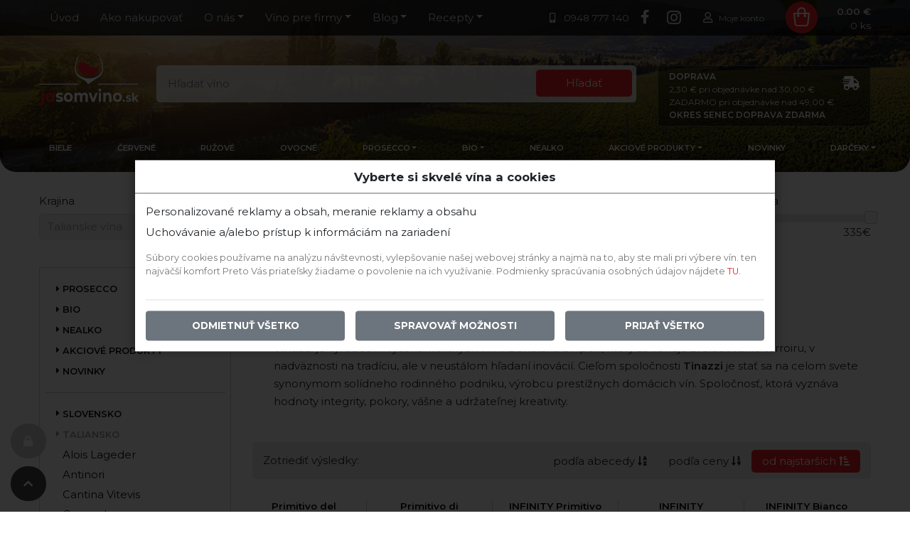

--- FILE ---
content_type: text/html; charset=UTF-8
request_url: https://www.jasomvino.sk/talianske-vina/tinazzi
body_size: 13115
content:
<!DOCTYPE html>
<html dir="ltr" lang="sk">
	<head>
    
<script>
    window.airis = window.airis || {}
    window.airis.cookie = {"domain":".jasomvino.sk","path":"\\","secure":true,"sameSite":"strict"};

</script>


        <meta charset="utf-8">
		<meta name="viewport" content="width=device-width, initial-scale=1.0, maximum-scale=1.5">
		<title>Vinárstvo Tinazzi | JaSomVino.sk</title>
						<meta name="generator" content="CMS Airis htmlHeader.php4.0.0">                
        <script src="/project/templates/assets/jasomvino-sk/dependencies/jquery/jquery.min.js?version=2025-07-08" type="text/javascript"></script>
        <script src="/project/templates/assets/jasomvino-sk/dependencies/jquery-ui/jquery-ui.min.js?version=2025-07-08" type="text/javascript"></script>
        <script src="/project/templates/assets/jasomvino-sk/dependencies/popper.js/popper.min.js?version=2025-07-08" type="text/javascript"></script>
        <script src="/project/templates/assets/jasomvino-sk/dependencies/bootstrap/bootstrap.min.js?version=2025-07-08" type="text/javascript"></script>
        <script src="/project/templates/assets/jasomvino-sk/dependencies/fancybox/jquery.fancybox.min.js?version=2025-07-08" type="text/javascript"></script>
        <script src="/project/templates/assets/jasomvino-sk/dependencies/lazy-load/lazyload.min.js?version=2025-07-08" type="text/javascript"></script>
        <script src="/project/templates/assets/jasomvino-sk/dependencies/owl.carousel/owl.carousel.min.js?version=2025-07-08" type="text/javascript"></script>
		
		<script src="/lib/integration/jwplayer/6/jwplayer.js" type="text/javascript"></script>

		<script type="text/javascript">
			<!--
				jwplayer.key = '2axOlf6gFp4S4mAbIpSBRPnL8oB5wn/nrNXreQ==';
			//-->
		</script><script type="text/javascript" src="/project/templates/assets/jasomvino-sk/dist/project-0c33e5996b.min.js"></script>

        <link href="/project/templates/assets/jasomvino-sk/dependencies/jquery-ui/jquery-ui.min.css?version=2025-07-08" type="text/css" rel="stylesheet">
        <link href="/project/templates/assets/jasomvino-sk/dependencies/bootstrap/bootstrap.min.css?version=2025-07-08" type="text/css" rel="stylesheet">
        <link href="/project/templates/assets/jasomvino-sk/dependencies/fancybox/jquery.fancybox.min.css?version=2025-07-08" type="text/css" rel="stylesheet">
        <link href="/project/templates/assets/jasomvino-sk/dependencies/fontawesome/css/all.min.css?version=2025-07-08" type="text/css" rel="stylesheet">
        <link href="/project/templates/assets/jasomvino-sk/dependencies/owl.carousel/owl.carousel.min.css?version=2025-07-08" type="text/css" rel="stylesheet">
        <link href="/project/templates/assets/jasomvino-sk/dependencies/owl.carousel/owl.theme.default.min.css?version=2025-07-08" type="text/css" rel="stylesheet">
		<link href="/lib/app/css/toolbar.css" type="text/css" rel="stylesheet">
<link rel="stylesheet" type="text/css" href="/project/templates/assets/jasomvino-sk/dist/project-fedcf09665.min.css" media="screen">
        <link href="https://fonts.googleapis.com/css2?family=Montserrat:ital,wght@0,400;0,600;0,700;1,300&display=swap" rel="stylesheet">

        <meta name="theme-color" content="#ed1c24">
        <link href="/favicon.ico" rel="icon" type="image/x-icon" sizes="16x16">
        <link href="/favicon.ico" rel="shortcut icon" type="image/x-icon">
        <link href="/favicon-32x32.png" rel="icon" sizes="32x32" type="image/png">
        <link href="/favicon-96x96.png" rel="icon" sizes="96x96" type="image/png">
        <link href="/manifest.json" rel="manifest">
        <script>
            if (window.NodeList && !NodeList.prototype.forEach) {
                NodeList.prototype.forEach = Array.prototype.forEach;
            }
            if (!Object.entries) {
                Object.entries = function (obj) {
                    var ownProps = Object.keys(obj),
                        i = ownProps.length,
                        resArray = new Array(i); // preallocate the Array
                    while (i--)
                        resArray[i] = [ownProps[i], obj[ownProps[i]]];

                    return resArray;
                };
            }
            (function (arr) {
                arr.forEach(function (item) {
                    if (item.hasOwnProperty('append')) {
                        return;
                    }
                    Object.defineProperty(item, 'append', {
                        configurable: true,
                        enumerable: true,
                        writable: true,
                        value: function append() {
                            var argArr = Array.prototype.slice.call(arguments),
                                docFrag = document.createDocumentFragment();

                            argArr.forEach(function (argItem) {
                                var isNode = argItem instanceof Node;
                                docFrag.appendChild(isNode ? argItem : document.createTextNode(String(argItem)));
                            });

                            this.appendChild(docFrag);
                        }
                    });
                });
            })([Element.prototype, Document.prototype, DocumentFragment.prototype]);

            if (!Element.remove) {
                Element.prototype.remove = function() {
                    this.parentElement.removeChild(this);
                }
            }
            if (!NodeList.remove) {
                NodeList.prototype.remove = HTMLCollection.prototype.remove = function() {
                    for(var i = this.length - 1; i >= 0; i--) {
                        if(this[i] && this[i].parentElement) {
                            this[i].parentElement.removeChild(this[i]);
                        }
                    }
                }
            }
        </script>
				<meta property="og:type" content="website">
		<meta property="og:title" content="Tinazzi">
		<meta property="og:site_name" content="www.jasomvino.sk">
		<meta property="og:description" content="Tinazzi je výrobcom vysokokvalitných vín v Benátsku a Apúlii, ktorý sa venuje zveľaďovanie terroiru, v nadväznosti na tradíciu, ale v neustálom hľadaní inovácií. Cieľom spoločnosti Tinazzi je stať sa na celom svete synonymom solídneho ">
		<meta property="og:url" content="https://www.jasomvino.sk/talianske-vina/tinazzi">
    <script type='text/javascript'>
        window.__lo_site_id = 264265;

        (function() {
            var wa = document.createElement('script'); wa.type = 'text/javascript'; wa.async = true;
            wa.src = 'https://d10lpsik1i8c69.cloudfront.net/w.js';
            var s = document.getElementsByTagName('script')[0]; s.parentNode.insertBefore(wa, s);
        })();
    </script>
    
    
<script>
    var consent = getCookie('cookie-consent');

    if (consent !== undefined && consent !== '') {
        window.cookies = JSON.parse(window.atob(getCookie('cookie-consent')))
    }
</script>
	</head>
	<body class="">
    

        <header>
        <div class="jsv-header">
    <div class="jsv-headline">
        <div class="container-fluid">
            <div class="jsv-options">
                <a href="tel:+421948777140" class="jsv-option jsv-phone">
                    <i class="fas fa-mobile-alt"></i>
                    0948 777 140                </a>
                <a href="https://www.facebook.com/JasomVino.sk" target="_blank" rel="nofollow noopener" class="jsv-option jsv-facebook">
                    <i class="fab fa-facebook-f"></i>
                </a>
                <a href="https://www.instagram.com/jasomvino.sk/" target="_blank" rel="nofollow noopener" class="jsv-option jsv-instagram">
                    <i class="fab fa-instagram"></i>
                </a>
            </div>
            <nav class="navbar navbar-expand-lg">
                <button class="navbar-toggler" type="button" data-toggle="collapse" data-target="#headlineNav" aria-controls="headlineNav" aria-expanded="false" aria-label="Toggle navigation">
                    <span class="navbar-toggler-icon"></span>
                </button>
                <div class="collapse navbar-collapse jsv-mobile" id="headlineNav">
                    <ul class="navbar-nav">
                        <li class="nav-item">
<a href="https://www.jasomvino.sk/" class="nav-link">Úvod</a>
</li>
<li class="nav-item dropdown">
<a href="#" class="nav-link dropdown-toggle" data-toggle="dropdown">Služby</a>
<div class="dropdown-menu p-dropdown-menu-left">
<a href="https://www.jasomvino.sk/ako-nakupovat" class="dropdown-item">Ako nakupovať</a>
<a href="https://www.jasomvino.sk/o-nas/nieco-o-nas" class="dropdown-item">Niečo o nás</a>
<a href="https://www.jasomvino.sk/kontakt" class="dropdown-item">Kontakt</a>
<a href="https://www.jasomvino.sk/vino-pre-firmy/vino-pre-firmy" class="dropdown-item">Víno pre firmy</a>
<a href="https://www.jasomvino.sk/vino-pre-firmy/vino-pre-gastro" class="dropdown-item">Víno pre gastro</a>
<a href="https://www.jasomvino.sk/blog" class="dropdown-item">Blog</a>
<a href="https://www.jasomvino.sk/recepty-k-vinu" class="dropdown-item">Recepty</a>
</div>
</li>
<li class="nav-item">
<a href="https://www.jasomvino.sk/zoznam-vin/vinarstvo" class="nav-link">Vinárstvo</a>
</li>
<li class="nav-item">
<a href="https://www.jasomvino.sk/biele-vino" class="nav-link">Biele</a>
</li>
<li class="nav-item">
<a href="https://www.jasomvino.sk/cervene-vino" class="nav-link">Červené</a>
</li>
<li class="nav-item">
<a href="https://www.jasomvino.sk/ruzove-vino" class="nav-link">Ružové</a>
</li>
<li class="nav-item">
<a href="https://www.jasomvino.sk/ovocne-vino" class="nav-link">Ovocné</a>
</li>
<li class="nav-item dropdown">
<a href="https://www.jasomvino.sk/bublinky-sampanske-prosecco-frizzante-pripitok" class="nav-link dropdown-toggle" data-toggle="dropdown">Prosecco</a>
<div class="dropdown-menu p-dropdown-menu-left">
<a href="https://www.jasomvino.sk/bublinky/sekty/champagne" class="dropdown-item">Champagne / Sekt</a>
<a href="https://www.jasomvino.sk/bublinky/prosecco" class="dropdown-item">Prosecco</a>
<a href="https://www.jasomvino.sk/bublinky/frizzante" class="dropdown-item">Frizzante</a>
</div>
</li>
<li class="nav-item dropdown">
<a href="https://www.jasomvino.sk/bio-vegan-bezhistaminove-vino" class="nav-link dropdown-toggle" data-toggle="dropdown" data-toggle="tooltip" data-placement="top" title="Bio víno">Bio</a>
<div class="dropdown-menu p-dropdown-menu-left">
<a href="https://www.jasomvino.sk/bio/bio-vino" class="dropdown-item">Bio víno</a>
<a href="https://www.jasomvino.sk/bio/bezhistaminove-vino" class="dropdown-item">Bezhistamínové</a>
</div>
</li>
<li class="nav-item">
<a href="https://www.jasomvino.sk/hroznove-musty-hroznova-stava-nealko" class="nav-link">Nealko</a>
</li>
<li class="nav-item dropdown">
<a href="https://www.jasomvino.sk/akciove-balicky" class="nav-link dropdown-toggle" data-toggle="dropdown" data-toggle="tooltip" data-placement="top" title="Akciové balíčky a ostatné akciové produkty">Akciové produkty</a>
<div class="dropdown-menu p-dropdown-menu-left">
<a href="https://www.jasomvino.sk/akciove-balicky/akciove-balicky-zlavy-akcie" class="dropdown-item">Akciové balíčky</a>
<a href="https://www.jasomvino.sk/akciove-balicky/akcia" class="dropdown-item">Akcia</a>
</div>
</li>
<li class="nav-item">
<a href="https://www.jasomvino.sk/novinky" class="nav-link">Novinky</a>
</li>
<li class="nav-item dropdown">
<a href="https://www.jasomvino.sk/doplnky" class="nav-link dropdown-toggle" data-toggle="dropdown" data-toggle="tooltip" data-placement="top" title="Doplnky k vínu">DARČEKY</a>
<div class="dropdown-menu dropdown-menu-right">
<a href="https://www.jasomvino.sk/doplnky/darcekove-kazety-na-vino" class="dropdown-item">Darčekové kazety</a>
<a href="https://www.jasomvino.sk/doplnky/darcekove-obaly-na-vino" class="dropdown-item">Darčekové obaly</a>
<a href="https://www.jasomvino.sk/doplnky/darcekove-poukazky" class="dropdown-item">Darčekové poukážky</a>
<a href="https://www.jasomvino.sk/doplnky/teriny-a-pastety-k-vinu" class="dropdown-item">Teriny a paštéty</a>
<a href="https://www.jasomvino.sk/doplnky/doplnky-k-vinu" class="dropdown-item">Doplnky</a>
<a href="https://www.jasomvino.sk/doplnky/potraviny" class="dropdown-item">Potraviny</a>
<a href="https://www.jasomvino.sk/doplnky/vlastna-etiketa-personalizovana-etiketa" class="dropdown-item">Vlastná etiketa</a>
</div>
</li>
                    </ul>
                </div>
                <div class="collapse navbar-collapse jsv-desktop">
                    <ul class="navbar-nav">
                        <li class="nav-item">
<a href="https://www.jasomvino.sk/" class="nav-link">Úvod</a>
</li>
<li class="nav-item">
<a href="https://www.jasomvino.sk/ako-nakupovat" class="nav-link">Ako nakupovať</a>
</li>
<li class="nav-item dropdown">
<a href="https://www.jasomvino.sk/o-nas" class="nav-link dropdown-toggle" data-toggle="dropdown">O nás</a>
<div class="dropdown-menu p-dropdown-menu-left">
<a href="https://www.jasomvino.sk/o-nas/nieco-o-nas" class="dropdown-item">Niečo o nás</a>
<a href="https://www.jasomvino.sk/kontakt" class="dropdown-item">Kontakt</a>
</div>
</li>
<li class="nav-item dropdown">
<a href="https://www.jasomvino.sk/vino-pre-firmy" class="nav-link dropdown-toggle" data-toggle="dropdown">Víno pre firmy</a>
<div class="dropdown-menu p-dropdown-menu-left">
<a href="https://www.jasomvino.sk/vino-pre-firmy/vino-pre-firmy" class="dropdown-item">Víno pre firmy</a>
<a href="https://www.jasomvino.sk/vino-pre-firmy/vino-pre-gastro" class="dropdown-item">Víno pre gastro</a>
</div>
</li>
<li class="nav-item dropdown">
<a href="https://www.jasomvino.sk/blog" class="nav-link dropdown-toggle" data-toggle="dropdown">Blog</a>
<div class="dropdown-menu p-dropdown-menu-left">
<a href="https://www.jasomvino.sk/blog/magazin-o-vine" class="dropdown-item">Magazín o víne</a>
<a href="https://www.jasomvino.sk/blog/sutaze" class="dropdown-item">Súťaže</a>
</div>
</li>
<li class="nav-item dropdown">
<a href="https://www.jasomvino.sk/recepty-k-vinu" class="nav-link dropdown-toggle" data-toggle="dropdown">Recepty</a>
<div class="dropdown-menu p-dropdown-menu-left">
<a href="https://www.jasomvino.sk/recepty-k-vinu/predjedla" class="dropdown-item">Predjedlá</a>
<a href="https://www.jasomvino.sk/recepty-k-vinu/morske-plody-k-vinu" class="dropdown-item">Morské plody k vínu</a>
<a href="https://www.jasomvino.sk/recepty-k-vinu/salaty-k-vinu" class="dropdown-item">Šaláty k vínu</a>
<a href="https://www.jasomvino.sk/recepty-k-vinu/bravcove-k-vinu" class="dropdown-item">Bravčové k vínu</a>
<a href="https://www.jasomvino.sk/recepty-k-vinu/hydina-k-vinu" class="dropdown-item">Hydina k vínu</a>
<a href="https://www.jasomvino.sk/recepty-k-vinu/divina-k-vinu" class="dropdown-item">Divina k vínu</a>
<a href="https://www.jasomvino.sk/recepty-k-vinu/cestoviny-recept-k-vinu" class="dropdown-item">Cestoviny k vínu</a>
<a href="https://www.jasomvino.sk/recepty-k-vinu/polievky-k-vinu" class="dropdown-item">Polievky k vínu</a>
<a href="https://www.jasomvino.sk/recepty-k-vinu/dezerty-k-vinu" class="dropdown-item">Dezerty k vínu</a>
</div>
</li>
                    </ul>
                </div>
            </nav>
            <a href="https://www.jasomvino.sk/" class="jsv-logo"><svg version="1.1" id="Layer_1" xmlns="http://www.w3.org/2000/svg" x="0" y="0" viewBox="0 0 125.5 65.4" xml:space="preserve"><style>.st0{fill:#ed1c24}.st2{fill:#fff}</style><path class="st2" d="M60.1 36.8s1.5 2.2 1.5 2.3c0 .1 12.5-8.5 13.6-9.1 3-1.9 4.6-4.4 5.1-7.9.7-4.9-.3-9.7-1.9-14.3-.8-2.4-1.2-3.4-2.2-5.8-.1-.2-.9-2-1.2-2 .1 0 0 0 0 0v.4c0 .2.1.3.1.5.3 1 .7 2 1.1 3 1.5 4.2 2.7 8.5 3.2 12.9.6 5.7-1.9 10.2-7 12.7-5 2.4-10.3 2.7-15.6 1.3-3.1-.8-6.1-2.2-8.1-4.9-2.8-3.6-2.8-7.8-1.9-11.9.8-4 2.3-8 3.5-11.9.1-.4.3-1 .2-1.2-.4.3-.5.6-.6.9-2.3 4.9-4 9.9-4.5 15.3-.6 6.7 1.4 11.7 7.8 14.9 1.3.6 2.6 1.4 3.8 2.1 1 .6 1.8 1.2 2.5 2 .2.1.4.4.6.7z"/><path class="st0" d="M63.9 15.8c-1.2-1.1-2.7-2-4.6-2.8-1.2-.5-2.5-1.1-3.9-1.4-.4-.1-1.1-.2-1.9-.2-.8 0-1.8.1-2.5.6-2.3 1.5-1.6 7.3-.4 9.7.9 1.9 2.5 3.6 4.7 4.9 3 1.8 8.1 2.1 11.2 1.3 5.4-1.4 9.1-6.8 8.8-12.4-.6.6-1.2 1.1-1.9 1.5-1.8 1.1-3.9 1.3-6 .7-1.6-.4-2.7-1.2-3.5-1.9z"/><path class="st2" d="M0 39.5h50.8l-1.5-1.1H0zm124.5 0H73.7l1.5-1.1h49.3zm-62.6-1.2h-.7l.2.3z"/><path class="st0" d="M.1 64.8l.8-2.4c.3.3.8.4 1.2.4.7 0 1.2-.5 1.2-1.7V49.7h2.9v11.4c0 2.6-1.4 4.3-3.8 4.3-.8 0-1.7-.2-2.3-.6zM3 46.3c0-1 .7-1.8 1.8-1.8s1.8.8 1.8 1.8c0 1.1-.7 1.9-1.8 1.9S3 47.3 3 46.3zm16.3 3.4v11.4h-2.8v-1.3c-.7 1-1.8 1.5-3.2 1.5-2.9 0-5.1-2.3-5.1-5.9 0-3.6 2.2-5.9 5.1-5.9 1.2 0 2.3.4 3 1.4v-1.2h3zm-2.9 5.7c0-2-1.1-3.2-2.6-3.2s-2.6 1.2-2.6 3.2 1.1 3.2 2.6 3.2 2.6-1.2 2.6-3.2z"/><path class="st2" d="M21 60.1l1-2.4c.9.7 2.3 1.1 3.5 1.1 1.4 0 1.9-.4 1.9-1 0-1.9-6.1 0-6.1-4.5 0-2.2 1.7-3.7 4.7-3.7 1.4 0 2.9.4 3.9 1l-1 2.4c-1-.6-2-.8-2.9-.8-1.3 0-1.9.5-1.9 1.1 0 2 6.1.1 6.1 4.6 0 2.1-1.8 3.6-4.8 3.6-1.7-.2-3.4-.7-4.4-1.4zm10.2-4.7c0-3.4 2.4-5.9 5.6-5.9 3.2 0 5.6 2.4 5.6 5.9s-2.3 5.9-5.6 5.9c-3.2 0-5.6-2.4-5.6-5.9zm8.2 0c0-2-1.1-3.2-2.6-3.2s-2.6 1.2-2.6 3.2 1.1 3.2 2.6 3.2 2.6-1.2 2.6-3.2zm22.1-.8v6.5h-2.9v-6c0-1.8-.7-2.7-1.9-2.7-1.3 0-2.2 1-2.2 3v5.7h-2.9v-6c0-1.8-.7-2.7-1.9-2.7-1.3 0-2.2 1-2.2 3v5.7h-2.9V49.7h2.8V51c.8-1 1.9-1.5 3.2-1.5 1.4 0 2.6.6 3.3 1.9.8-1.2 2.1-1.9 3.7-1.9 2.1 0 3.9 1.6 3.9 5.1zM74 49.7l-4.3 11.4h-3l-4.3-11.4h3l2.8 7.8 2.9-7.8H74zm1.2 0h2.9v11.4h-2.9V49.7zm16 4.9v6.5h-2.9v-6c0-1.8-.8-2.7-2.1-2.7-1.4 0-2.4 1-2.4 3.1v5.6h-2.9V49.7h2.8V51c.8-1 2-1.5 3.4-1.5 2.3 0 4.1 1.6 4.1 5.1zm2 .8c0-3.4 2.4-5.9 5.6-5.9s5.6 2.4 5.6 5.9-2.3 5.9-5.6 5.9-5.6-2.4-5.6-5.9zm8.2 0c0-2-1.1-3.2-2.6-3.2s-2.6 1.2-2.6 3.2 1.1 3.2 2.6 3.2 2.6-1.2 2.6-3.2zm4 4.3c0-.9.6-1.5 1.3-1.5.7 0 1.3.6 1.3 1.5s-.6 1.5-1.3 1.5c-.7 0-1.3-.6-1.3-1.5zm4.1.7l.7-1.7c.7.5 1.6.8 2.5.8 1 0 1.3-.3 1.3-.8 0-1.3-4.4 0-4.4-3.3 0-1.6 1.3-2.7 3.4-2.7 1 0 2.1.3 2.8.7l-.7 1.7c-.7-.5-1.4-.6-2.1-.6-1 0-1.4.3-1.4.8 0 1.4 4.4 0 4.4 3.3 0 1.5-1.3 2.6-3.5 2.6-1.1 0-2.3-.3-3-.8zm11.1-2.5l-1 1.1v2.1h-2.1V49.7h2.1v6.4l3.1-3.3h2.5l-3 3.5 3.3 4.8h-2.6l-2.3-3.2zM74.8 46.3c0-1 .7-1.8 1.8-1.8s1.8.8 1.8 1.8c0 1.1-.7 1.9-1.8 1.9-1.1-.1-1.8-.9-1.8-1.9z"/></svg></a>
            <a href="https://www.jasomvino.sk/pouzivatelia/profil" class="jsv-user">
                <i class="far fa-user"></i>
                <span>Moje konto</span>
            </a>
            <a href="https://www.jasomvino.sk/nakupny-kosik" class="jsv-basket" data-toggle="basket-small">
                <svg version="1.1" id="Layer_1" xmlns="http://www.w3.org/2000/svg" x="0" y="0" viewBox="0 0 135.4 135.4" xml:space="preserve"><circle cx="67.7" cy="67.7" r="67.7" fill="#ed1c24"/><path d="M50.4 47.8v-1.5c0-1.6-.1-3.1 0-4.7.4-6.6 3.4-11.6 9.2-14.8 3.3-1.8 6.9-2.4 10.7-1.8 6.3 1.1 10.8 4.7 13.3 10.6.9 2.1 1.3 4.4 1.3 6.7v5.4H99c1.8 0 3.4 1.4 3.1 3.6-.4 3.2-.7 6.3-1.1 9.5-.3 3-.7 5.9-1 8.9-.3 3-.6 5.9-1 8.9-.3 2.9-.7 5.8-1 8.8-.3 2.4-.6 4.8-.8 7.1-.4 5-3.6 9-8.4 10.3-1 .3-2.1.4-3.2.4h-36c-5.3 0-9.6-3.2-11.2-8.3-.3-1.2-.5-2.4-.6-3.6-.4-3.2-.7-6.5-1.1-9.7-.3-3-.6-5.9-1-8.9-.3-2.9-.7-5.8-1-8.8-.3-3-.6-6-1-9-.2-1.9-.4-3.7-.7-5.5-.2-1.5.3-2.7 1.5-3.3.4-.2.9-.3 1.4-.3h14.5zM96 53.6H84.9v5.7c.1 0 .3 0 .4.1 1.5.3 2.5 1.6 2.4 3.1-.1 1.4-1.4 2.6-2.9 2.6H79c-1.3 0-2.4-1-2.7-2.3-.3-1.1.3-2.5 1.4-3.1.4-.2.9-.3 1.3-.5v-5.6H56.1v5.7h.3c1.6.2 2.7 1.6 2.5 3.1-.1 1.4-1.4 2.6-2.9 2.6h-5.7c-1.3 0-2.5-1-2.8-2.4-.2-1.2.5-2.6 1.6-3.1.4-.2.7-.2 1.1-.3v-5.6H39.1c0 .3 0 .6.1.9.3 2.4.5 4.7.8 7.1.3 3 .6 6 1 9 .3 3 .7 6 1 9.1.2 1.9.4 3.7.6 5.6.3 3 .7 5.9 1 8.9.3 3.2 2.7 5.5 5.9 5.5h36.1c3.2 0 5.6-2.3 5.8-5.5.1-1.3.3-2.6.4-3.9.3-2.4.5-4.7.8-7.1.3-3 .6-5.9 1-8.9.3-2.9.7-5.9 1-8.8.3-3.1.7-6.2 1-9.3.2-1 .3-1.8.4-2.6zm-40-5.8h23v-5.7c0-.9-.1-1.8-.3-2.7-1.6-6.7-8.7-10.5-15.1-8.1-3.9 1.5-6.5 4.4-7.2 8.5-.5 2.6-.3 5.3-.4 8z" fill="#fff"/></svg>
                <span class="jsv-price"><span data-price>0.00 €</span></span>
                <span class="jsv-status"><span data-status>0</span> ks</span>
            </a>
        </div>
    </div>
    <div class="jsv-content">
        <form action="https://www.jasomvino.sk/zoznam-vin/vyhladavanie" method="get" data-toggle="search" class="jsv-search">
            <input type="search" name="search" id="search" value="" placeholder="Hľadať víno">
            <button type="submit">
                <i class="fa fa-search"></i>
                <span>Hľadať</span>
            </button>
        </form>
        <a href="#" class="jsv-filter-button" data-filter="open">
            Filter tovaru
            <i class="fas fa-sliders-h"></i>
        </a>
        <a href="#" class="p-sticky-button p-filter" data-filter="open">
            <i class="fas fa-search"></i>
        </a>
        <a href="#" class="p-sticky-button p-up" data-scroll="top">
            <i class="fas fa-chevron-up"></i>
        </a>
        <a href="#" class="p-sticky-button p-gdpr" data-gdpr="toggle" title="GDPR nastavenia">
            <i class="fas fa-lock"></i>
        </a>
        <span class="jsv-shipping-status">
                            <strong data-delivery="statusTitle">Doprava </strong>
                <div data-delivery="status">
                                            <span>2,30 € pri objednávke nad 30,00 €</span>
                        <span>ZADARMO pri objednávke nad 49,00 €</span>
                                    </div>
                                    <strong>Okres Senec doprava zdarma</strong>
                                        <i class="fas fa-shipping-fast"></i>
        </span>
        <nav class="navbar navbar-expand-lg jsv-main-menu">
            <div class="collapse navbar-collapse" id="mainNav">
                <ul class="navbar-nav">
                    <li class="nav-item">
<a href="https://www.jasomvino.sk/biele-vino" class="nav-link">Biele</a>
</li>
<li class="nav-item">
<a href="https://www.jasomvino.sk/cervene-vino" class="nav-link">Červené</a>
</li>
<li class="nav-item">
<a href="https://www.jasomvino.sk/ruzove-vino" class="nav-link">Ružové</a>
</li>
<li class="nav-item">
<a href="https://www.jasomvino.sk/ovocne-vino" class="nav-link">Ovocné</a>
</li>
<li class="nav-item dropdown">
<a href="https://www.jasomvino.sk/bublinky-sampanske-prosecco-frizzante-pripitok" class="nav-link dropdown-toggle" data-toggle="dropdown">Prosecco</a>
<div class="dropdown-menu p-dropdown-menu-left">
<a href="https://www.jasomvino.sk/bublinky/sekty/champagne" class="dropdown-item">Champagne / Sekt</a>
<a href="https://www.jasomvino.sk/bublinky/prosecco" class="dropdown-item">Prosecco</a>
<a href="https://www.jasomvino.sk/bublinky/frizzante" class="dropdown-item">Frizzante</a>
</div>
</li>
<li class="nav-item dropdown">
<a href="https://www.jasomvino.sk/bio-vegan-bezhistaminove-vino" class="nav-link dropdown-toggle" data-toggle="dropdown" data-toggle="tooltip" data-placement="top" title="Bio víno">Bio</a>
<div class="dropdown-menu p-dropdown-menu-left">
<a href="https://www.jasomvino.sk/bio/bio-vino" class="dropdown-item">Bio víno</a>
<a href="https://www.jasomvino.sk/bio/bezhistaminove-vino" class="dropdown-item">Bezhistamínové</a>
</div>
</li>
<li class="nav-item">
<a href="https://www.jasomvino.sk/hroznove-musty-hroznova-stava-nealko" class="nav-link">Nealko</a>
</li>
<li class="nav-item dropdown">
<a href="https://www.jasomvino.sk/akciove-balicky" class="nav-link dropdown-toggle" data-toggle="dropdown" data-toggle="tooltip" data-placement="top" title="Akciové balíčky a ostatné akciové produkty">Akciové produkty</a>
<div class="dropdown-menu p-dropdown-menu-left">
<a href="https://www.jasomvino.sk/akciove-balicky/akciove-balicky-zlavy-akcie" class="dropdown-item">Akciové balíčky</a>
<a href="https://www.jasomvino.sk/akciove-balicky/akcia" class="dropdown-item">Akcia</a>
</div>
</li>
<li class="nav-item">
<a href="https://www.jasomvino.sk/novinky" class="nav-link">Novinky</a>
</li>
<li class="nav-item dropdown">
<a href="https://www.jasomvino.sk/doplnky" class="nav-link dropdown-toggle" data-toggle="dropdown" data-toggle="tooltip" data-placement="top" title="Doplnky k vínu">DARČEKY</a>
<div class="dropdown-menu dropdown-menu-right">
<a href="https://www.jasomvino.sk/doplnky/darcekove-kazety-na-vino" class="dropdown-item">Darčekové kazety</a>
<a href="https://www.jasomvino.sk/doplnky/darcekove-obaly-na-vino" class="dropdown-item">Darčekové obaly</a>
<a href="https://www.jasomvino.sk/doplnky/darcekove-poukazky" class="dropdown-item">Darčekové poukážky</a>
<a href="https://www.jasomvino.sk/doplnky/teriny-a-pastety-k-vinu" class="dropdown-item">Teriny a paštéty</a>
<a href="https://www.jasomvino.sk/doplnky/doplnky-k-vinu" class="dropdown-item">Doplnky</a>
<a href="https://www.jasomvino.sk/doplnky/potraviny" class="dropdown-item">Potraviny</a>
<a href="https://www.jasomvino.sk/doplnky/vlastna-etiketa-personalizovana-etiketa" class="dropdown-item">Vlastná etiketa</a>
</div>
</li>
                </ul>
            </div>
        </nav>
    </div>
</div>
        </header>
		<main>
			<div class="container-fluid">
				<div class="row">
                    <script type="text/javascript">
    window.shop = {"filter":{"price":{"range":{"min":7,"max":56},"filled":{"min":0,"max":0},"max":335},"redirect":false,"state":[]}};
</script>
<div class="container-fluid jsv-filter">
    <form action="https://www.jasomvino.sk/zoznam-vin" method="get" data-toggle="filter" data-filter-id="2058" data-filter-type="5">
        <div class="form-group" data-group="country">
            <label for="country">Krajina</label>
            <select name="country" id="country" class="custom-select" disabled>
                <option value="0">Všetky krajiny</option>
                                <option value="124" selected>Talianske vína</option>
                            </select>
        </div>
        <div class="form-group" data-group="manufacturer" hidden>
            <label for="manufacturer">Vinárstvo</label>
            <select name="manufacturer" id="manufacturer" class="custom-select">
                <option value="0">Všetky vinárstva</option>
                                    <option value="2058" selected>Tinazzi</option>
                            </select>
        </div>
        <div class="form-group" data-group="variety">
            <label for="variety">Odroda</label>
            <select name="variety" id="variety" class="custom-select">
                <option value="0">Všetky odrody</option>
                                    <option value="138">Cuvée biele</option>
                                    <option value="39">Cuvée Červené</option>
                                    <option value="551">Negroamaro</option>
                                    <option value="174">Primitivo</option>
                            </select>
        </div>
        <div class="form-group" data-group="color">
            <label for="color">Farba</label>
            <select name="color" id="color" class="custom-select">
                <option value="0">Všetky farby</option>
                                    <option value="16">Biele víno</option>
                                    <option value="17">Červené víno</option>
                                    <option value="32">Ružové víno</option>
                            </select>
        </div>
        <div class="form-group" data-group="sugarContent">
            <label for="sugarContent">Obsah cukru</label>
            <select name="sugarContent" id="sugarContent" class="custom-select">
                <option value="0">Všetko</option>
                                    <option value="40">Suché</option>
                            </select>
        </div>
        <div class="form-group" data-group="year">
            <label for="year">Ročník</label>
            <select name="year" id="year" class="custom-select">
                <option value="0">Všetky ročníky</option>
                                    <option value="2024">2024</option>
                                    <option value="9999">Nezaradené</option>
                            </select>
        </div>
                <div class="form-group jsv-price-range" data-group="price" data-toggle="price-range">
            <label for="priceFrom">Cena</label>
            <div class="jsv-slider">
                <div data-price-range="slider" class="jsv-price-range-slider"></div>
                <div class="jsv-number jsv-min" data-filter="price-min"><span>0</span>€</div>
                <div class="jsv-number jsv-max" data-filter="price-max"><span>335</span>€</div>
            </div>
            <div class="row">
                <div class="col-6">
                    <input type="number" name="price[from]" id="priceFrom" value="0" step="0.01" min="0" class="form-control">
                </div>
                <div class="col-6">
                    <input type="number" name="price[to]" id="priceTo" value="335" step="0.01" min="0" placeholder="335€ max" class="form-control">
                </div>
            </div>
        </div>

        <div class="jsv-buttons">
            <button type="button" class="btn btn-secondary" data-filter="close">
                <i class="fas fa-times"></i>
                Zatvoriť
            </button>
            <button type="submit" class="btn btn-primary">
                <i class="fas fa-search"></i>
                Hľadať
            </button>
        </div>
    </form>
</div>
                    <div class="jsv-col-left">
                        <div class="jsv-left-menu">
        <ul>
                    <li>
                <a href="https://www.jasomvino.sk/bublinky-sampanske-prosecco-frizzante-pripitok" class="nav-link" title="Prosecco">
                    <i class="fas fa-caret-right"></i>
                    Prosecco                </a>
                            </li>
                    <li>
                <a href="https://www.jasomvino.sk/bio-vegan-bezhistaminove-vino" class="nav-link" title="Bio a Vegan víno">
                    <i class="fas fa-caret-right"></i>
                    Bio                </a>
                            </li>
                    <li>
                <a href="https://www.jasomvino.sk/hroznove-musty-hroznova-stava-nealko" class="nav-link" title="Nealkoholické vína a hroznové mušty">
                    <i class="fas fa-caret-right"></i>
                    Nealko                </a>
                            </li>
                    <li>
                <a href="https://www.jasomvino.sk/akciove-balicky" class="nav-link" title="Akciové produkty">
                    <i class="fas fa-caret-right"></i>
                    Akciové produkty                </a>
                            </li>
                    <li>
                <a href="https://www.jasomvino.sk/novinky" class="nav-link" title="Novinky">
                    <i class="fas fa-caret-right"></i>
                    Novinky                </a>
                            </li>
            </ul>
    <hr>        <ul>
                            <li>
                    <a href="https://www.jasomvino.sk/slovenske-vina" class="nav-link" title="Slovenské vína">
                        <i class="fas fa-caret-right"></i>
                        Slovensko                    </a>
                                    </li>
                            <li>
                    <a href="https://www.jasomvino.sk/taliansko" class="nav-link jsv-active" title="Talianske vína">
                        <i class="fas fa-caret-right"></i>
                        Taliansko                    </a>
                                            <ul>
                                                        <li>
                                <a href="https://www.jasomvino.sk/talianske-vina/alois-lageder" class="nav-link" title="Alois Lageder">Alois Lageder</a>
                            </li>
                                                        <li>
                                <a href="https://www.jasomvino.sk/taliansko/antinori" class="nav-link" title="Antinori">Antinori</a>
                            </li>
                                                        <li>
                                <a href="https://www.jasomvino.sk/talianske-vina/Cantina-Vitevis" class="nav-link" title="Cantina Vitevis">Cantina Vitevis</a>
                            </li>
                                                        <li>
                                <a href="https://www.jasomvino.sk/talianske-vina/canevel" class="nav-link" title="Canevel">Canevel</a>
                            </li>
                                                        <li>
                                <a href="https://www.jasomvino.sk/talianske-vina/cantina-del-garda" class="nav-link" title="Cantina del Garda">Cantina del Garda</a>
                            </li>
                                                        <li>
                                <a href="https://www.jasomvino.sk/talianske-vina/casa-vinicola-abbazia" class="nav-link" title="Casa Vinicola Abbazia">Casa Vinicola Abbazia</a>
                            </li>
                                                        <li>
                                <a href="https://www.jasomvino.sk/talianske-vina/castello-di-querceto" class="nav-link" title="Castello Di Querceto">Castello Di Querceto</a>
                            </li>
                                                        <li>
                                <a href="https://www.jasomvino.sk/talianske-vina/cielo-e-terra" class="nav-link" title="Biasiotto">Biasiotto</a>
                            </li>
                                                        <li>
                                <a href="https://www.jasomvino.sk/talianske-vina/contarini-vini-e-spumanti" class="nav-link" title="Contarini Vini e Spumanti">Contarini Vini e Spumanti</a>
                            </li>
                                                        <li>
                                <a href="https://www.jasomvino.sk/talianske-vina/domus-picta" class="nav-link" title="Domus Picta">Domus Picta</a>
                            </li>
                                                        <li>
                                <a href="https://www.jasomvino.sk/talianske-vina/follador" class="nav-link" title="Varvaglione ">Varvaglione </a>
                            </li>
                                                        <li>
                                <a href="https://www.jasomvino.sk/taliansko/giorgio-gianni" class="nav-link" title="Giorgio & Gianni">Giorgio & Gianni</a>
                            </li>
                                                        <li>
                                <a href="https://www.jasomvino.sk/talianske-vina/ionis" class="nav-link" title="Ionis">Ionis</a>
                            </li>
                                                        <li>
                                <a href="https://www.jasomvino.sk/talianske-vina/le-manzane" class="nav-link" title="La Cavea">La Cavea</a>
                            </li>
                                                        <li>
                                <a href="https://www.jasomvino.sk/main/talianske-vina/c-c" class="nav-link" title="C&C">C&C</a>
                            </li>
                                                        <li>
                                <a href="https://www.jasomvino.sk/talianske-vina/le-macchiole" class="nav-link" title="Le Macchiole">Le Macchiole</a>
                            </li>
                                                        <li>
                                <a href="https://www.jasomvino.sk/talianske-vina/leonardo-da-vinci" class="nav-link" title="Leonardo Da Vinci">Leonardo Da Vinci</a>
                            </li>
                                                        <li>
                                <a href="https://www.jasomvino.sk/main/talianske-vina/la-marca" class="nav-link" title="La Marca">La Marca</a>
                            </li>
                                                        <li>
                                <a href="https://www.jasomvino.sk/talianske-vina/luce-della-vite" class="nav-link" title="Luce della Vite">Luce della Vite</a>
                            </li>
                                                        <li>
                                <a href="https://www.jasomvino.sk/talianske-vina/marchesi-de-frescobaldi" class="nav-link" title="Marchesi de Frescobaldi">Marchesi de Frescobaldi</a>
                            </li>
                                                        <li>
                                <a href="https://www.jasomvino.sk/talianske-vina/masi-agricola" class="nav-link" title="Masi Agricola">Masi Agricola</a>
                            </li>
                                                        <li>
                                <a href="https://www.jasomvino.sk/talianske-vina/mionetto-spa" class="nav-link" title="Mionetto">Mionetto </a>
                            </li>
                                                        <li>
                                <a href="https://www.jasomvino.sk/talianske-vina/moletto" class="nav-link" title="Moletto">Moletto</a>
                            </li>
                                                        <li>
                                <a href="https://www.jasomvino.sk/taliansko/monteverdi" class="nav-link" title="Monteverdi">Monteverdi</a>
                            </li>
                                                        <li>
                                <a href="https://www.jasomvino.sk/talianske-vina/pio-cesare" class="nav-link" title="Pio Cesare">Pio Cesare</a>
                            </li>
                                                        <li>
                                <a href="https://www.jasomvino.sk/taliansko/prunotto" class="nav-link" title="Prunotto">Prunotto</a>
                            </li>
                                                        <li>
                                <a href="https://www.jasomvino.sk/taliansko/reya" class="nav-link" title="Reya">Reya</a>
                            </li>
                                                        <li>
                                <a href="https://www.jasomvino.sk/talianske-vina/salatin" class="nav-link" title="Salatin">Salatin</a>
                            </li>
                                                        <li>
                                <a href="https://www.jasomvino.sk/taliansko/santa-margherita" class="nav-link" title="Santa Margherita">Santa Margherita</a>
                            </li>
                                                        <li>
                                <a href="https://www.jasomvino.sk/main/talianske-vina/sanpellegrino" class="nav-link" title="Sanpellegrino">Sanpellegrino</a>
                            </li>
                                                        <li>
                                <a href="https://www.jasomvino.sk/talianske-vina/serena-1881" class="nav-link" title="Serena 1881">Serena 1881</a>
                            </li>
                                                        <li>
                                <a href="https://www.jasomvino.sk/main/talianske-vina/cantine-sgarzi-luigi" class="nav-link" title="Sgarzi Luigi NEALKO">Sgarzi Luigi NEALKO</a>
                            </li>
                                                        <li>
                                <a href="https://www.jasomvino.sk/talianske-vina/soligo" class="nav-link" title="Soligo">Soligo</a>
                            </li>
                                                        <li>
                                <a href="https://www.jasomvino.sk/talianske-vina/tinazzi" class="nav-link jsv-active" title="Tinazzi">Tinazzi</a>
                            </li>
                                                        <li>
                                <a href="https://www.jasomvino.sk/taliansko/tormaresca" class="nav-link" title="Tormaresca">Tormaresca</a>
                            </li>
                                                    </ul>
                                    </li>
                            <li>
                    <a href="https://www.jasomvino.sk/rakusko" class="nav-link" title="Rakúske vína">
                        <i class="fas fa-caret-right"></i>
                        Rakúsko                    </a>
                                    </li>
                            <li>
                    <a href="https://www.jasomvino.sk/nemecko" class="nav-link" title="Nemecké vína">
                        <i class="fas fa-caret-right"></i>
                        Nemecko                    </a>
                                    </li>
                            <li>
                    <a href="https://www.jasomvino.sk/francuzsko" class="nav-link" title="Francúzske vína">
                        <i class="fas fa-caret-right"></i>
                        Francúzsko                    </a>
                                    </li>
                            <li>
                    <a href="https://www.jasomvino.sk/novy-zeland" class="nav-link" title="Vína Nový Zéland">
                        <i class="fas fa-caret-right"></i>
                        Nový Zéland                    </a>
                                    </li>
                            <li>
                    <a href="https://www.jasomvino.sk/cile" class="nav-link" title="Vína z Čile">
                        <i class="fas fa-caret-right"></i>
                        Čile                    </a>
                                    </li>
                            <li>
                    <a href="https://www.jasomvino.sk/ceske-vina" class="nav-link" title="České vína">
                        <i class="fas fa-caret-right"></i>
                        Česko                    </a>
                                    </li>
                            <li>
                    <a href="https://www.jasomvino.sk/spanielsko" class="nav-link" title="Španielske vína">
                        <i class="fas fa-caret-right"></i>
                        Španielsko                    </a>
                                    </li>
                            <li>
                    <a href="https://www.jasomvino.sk/argentina" class="nav-link" title="Argentínske vína">
                        <i class="fas fa-caret-right"></i>
                        Argentína                    </a>
                                    </li>
                            <li>
                    <a href="https://www.jasomvino.sk/juzna-afrika" class="nav-link" title="Vína Južná Afrika">
                        <i class="fas fa-caret-right"></i>
                        Južná Afrika                    </a>
                                    </li>
                            <li>
                    <a href="https://www.jasomvino.sk/portugalsko" class="nav-link" title="Portugalské vína">
                        <i class="fas fa-caret-right"></i>
                        Portugalsko                    </a>
                                    </li>
                            <li>
                    <a href="https://www.jasomvino.sk/gruzinske-vina" class="nav-link" title="Gruzínske vína">
                        <i class="fas fa-caret-right"></i>
                        Gruzínsko                    </a>
                                    </li>
                            <li>
                    <a href="https://www.jasomvino.sk/australia" class="nav-link" title="Austrálske vína">
                        <i class="fas fa-caret-right"></i>
                        Austrália                    </a>
                                    </li>
                            <li>
                    <a href="https://www.jasomvino.sk/usa" class="nav-link" title="Vína z USA">
                        <i class="fas fa-caret-right"></i>
                        USA                    </a>
                                    </li>
                            <li>
                    <a href="https://www.jasomvino.sk/madarsko" class="nav-link" title="Maďarské vína">
                        <i class="fas fa-caret-right"></i>
                        Maďarsko                    </a>
                                    </li>
                    </ul>
    <hr>        <ul>
                            <li>
                    <a href="https://www.jasomvino.sk/doplnky" class="nav-link" title="DARČEKY">
                        <i class="fas fa-caret-right"></i>
                        DARČEKY                    </a>
                                    </li>
                    </ul>
    <hr>        <ul>
                            <li>
                    <a href="https://www.jasomvino.sk/vseobecne-obchodne-podmienky" class="nav-link" title="Všeobecné obchodné podmienky           (Krátka verzia sa nachádza v sekcii "Ako nakupovať" na hlavnej stránke)">
                        <i class="fas fa-caret-right"></i>
                        Všeobecné obchodné podmienky           (Krátka verzia sa nachádza v sekcii "Ako nakupovať" na hlavnej stránke)                    </a>
                </li>
                            <li>
                    <a href="https://www.jasomvino.sk/pravidla-reklamacie" class="nav-link" title="Pravidlá reklamácie">
                        <i class="fas fa-caret-right"></i>
                        Pravidlá reklamácie                    </a>
                </li>
                    </ul>
    </div>
                    </div>
					<div class="jsv-col-content">
                        <nav>
	<ol class="breadcrumb">
        <li class="breadcrumb-item"><a href="https://www.jasomvino.sk/zoznam-vin" title="Zoznam vín">Zoznam vín</a></li>
        <li class="breadcrumb-item"><a href="https://www.jasomvino.sk/taliansko" title="Talianske vína">Taliansko</a></li>
        <li class="breadcrumb-item active">Tinazzi</li>
    </ol>
</nav>
                        <article class="article">
                            <h1 class="jsv-title">Vinárstvo Tinazzi</h1>


<div class="jsv-product-info">
    <div class="jsv-tabs">
                    <div class="jsv-tab jsv-manufacturer">
                <div class="jsv-content">
                                                                <div class="jsv-annotation"><p><strong>Tinazzi</strong> je výrobcom vysokokvalitných vín v Benátsku a Apúlii, ktorý sa venuje zveľaďovanie terroiru, v nadväznosti na tradíciu, ale v neustálom hľadaní inovácií. Cieľom spoločnosti <strong>Tinazzi</strong> je stať sa na celom svete synonymom solídneho rodinného podniku, výrobcu prestížnych domácich vín. Spoločnosť, ktorá vyznáva hodnoty integrity, pokory, vášne a udržateľnej kreativity.</p></div>
                                    </div>
            </div>
        
            </div>
</div>
                        </article>
                        
<div class="jsv-results" data-toggle="results" data-offset="7" data-total="7">
    <div class="jsv-info" hidden>
        <span class="jsv-prefix">Filtru</span>
        <span class="jsv-badges" data-results="filter" hidden>
                    </span>
        <span class="jsv-postfix">vyhovuje: <span data-results="number">7</span>ks tovaru</span>
        <span class="jsv-badges" data-results="reset" hidden>
            <a href="#" class="badge badge-danger" data-results="reset">Zrušiť filter</a>
        </span>
    </div>
    <div class="jsv-products-sort" data-results="sort">
<span class="jsv-label">Zotriediť výsledky:</span>
<div class="jsv-sort-options">
<div class="jsv-option" data-sort="title"><span>podľa abecedy</span> <i class="fas fa-sort-alpha-down"></i></div>
<div class="jsv-option" data-sort="price"><span>podľa ceny</span> <i class="fas fa-sort-numeric-down"></i></div>
<div class="jsv-option jsv-active" data-sort="date"><span>od najstarších</span> <i class="fas fa-sort-amount-up-alt"></i></div>
</div>
</div>
    <div class="jsv-products" data-results="products">
        <div class="jsv-product item" data-results="product" data-id="2061">
<h2><a href="https://www.jasomvino.sk/primitivo-del-salento-strabone-igp">Primitivo del Salento Strabone IGP</a></h2>
<div class="jsv-product-meta">Tinazzi</div>
<a href="https://www.jasomvino.sk/primitivo-del-salento-strabone-igp" class="jsv-image">
<img src="https://www.jasomvino.sk/project/files/pages/2061/tinazzi-primitivo-del-salento-strabone-igp.jpg" alt="Primitivo del Salento Strabone IGP" title="Primitivo del Salento Strabone IGP">
</a>
<div class="jsv-product-meta"> Primitivo</div>
<div class="jsv-stock">Skladom</div>
<div class="jsv-price">
<span class="jsv-main">16,92 €</span>
<span class="jsv-old">
</span>
</div>
<form action="/project/scripts/modules/Shop/submits/basket.php" method="post" class="jsv-result-basket" data-modal="T">
<input type="hidden" name="action" value="insert">
<input type="hidden" name="type" value="item">
<input type="hidden" name="tmp_formID" value="basket-2061">
<input type="hidden" name="tmp_custom_tag" value="">
<input type="hidden" name="csrf[basket-2061]" id="csrf_basket-2061" value="237ef266133a1a68dede">
<input type="hidden" name="product_id" value="2061">
<input type="hidden" name="number" value="1">
<button type="submit" class="btn btn-primary">Pridať do košíka</button>
</form>
</div>
<div class="jsv-product item" data-results="product" data-id="2060">
<h2><a href="https://www.jasomvino.sk/tinazzi-primitivo-di-manduria-byzantium">Primitivo di Manduria Byzantium </a></h2>
<div class="jsv-product-meta">Tinazzi</div>
<a href="https://www.jasomvino.sk/tinazzi-primitivo-di-manduria-byzantium" class="jsv-image">
<img src="https://www.jasomvino.sk/project/files/pages/2060/tinazzi-primitivo-di-manduria-byzantium.jpg" alt="Primitivo di Manduria Byzantium " title="Primitivo di Manduria Byzantium ">
</a>
<div class="jsv-product-meta"> Primitivo</div>
<div class="jsv-stock">Skladom</div>
<div class="jsv-price">
<span class="jsv-main">15,72 €</span>
<span class="jsv-old">
</span>
</div>
<form action="/project/scripts/modules/Shop/submits/basket.php" method="post" class="jsv-result-basket" data-modal="T">
<input type="hidden" name="action" value="insert">
<input type="hidden" name="type" value="item">
<input type="hidden" name="tmp_formID" value="basket-2060">
<input type="hidden" name="tmp_custom_tag" value="">
<input type="hidden" name="csrf[basket-2060]" id="csrf_basket-2060" value="8f0618e2b74a612f575f">
<input type="hidden" name="product_id" value="2060">
<input type="hidden" name="number" value="1">
<button type="submit" class="btn btn-primary">Pridať do košíka</button>
</form>
</div>
<div class="jsv-product item" data-results="product" data-id="2059">
<h2><a href="https://www.jasomvino.sk/tinazzi-primitivo-i-g-p-puglia-infinity">INFINITY Primitivo </a></h2>
<div class="jsv-product-meta">Tinazzi</div>
<a href="https://www.jasomvino.sk/tinazzi-primitivo-i-g-p-puglia-infinity" class="jsv-image">
<img src="https://www.jasomvino.sk/project/files/pages/2059/tinazzi-primitivo-i.g.p.-puglia-infinity.jpg" alt="INFINITY Primitivo " title="INFINITY Primitivo ">
</a>
<div class="jsv-product-meta"> Primitivo</div>
<div class="jsv-stock">Skladom</div>
<div class="jsv-price">
<span class="jsv-main">9,36 €</span>
<span class="jsv-old">
</span>
</div>
<form action="/project/scripts/modules/Shop/submits/basket.php" method="post" class="jsv-result-basket" data-modal="T">
<input type="hidden" name="action" value="insert">
<input type="hidden" name="type" value="item">
<input type="hidden" name="tmp_formID" value="basket-2059">
<input type="hidden" name="tmp_custom_tag" value="">
<input type="hidden" name="csrf[basket-2059]" id="csrf_basket-2059" value="e69e835ecb71c626a844">
<input type="hidden" name="product_id" value="2059">
<input type="hidden" name="number" value="1">
<button type="submit" class="btn btn-primary">Pridať do košíka</button>
</form>
</div>
<div class="jsv-product item" data-results="product" data-id="385">
<h2><a href="https://www.jasomvino.sk/TINAZZI-Infinity-Negroamaro-rose">INFINITY Negroamaro rosé</a></h2>
<div class="jsv-product-meta">Tinazzi</div>
<a href="https://www.jasomvino.sk/TINAZZI-Infinity-Negroamaro-rose" class="jsv-image">
<img src="https://www.jasomvino.sk/project/files/pages/385/rose-infiniti-tinazzi.jpg" alt="INFINITY Negroamaro rosé" title="INFINITY Negroamaro rosé">
</a>
<div class="jsv-product-meta">2024 Negroamaro</div>
<div class="jsv-stock">Skladom</div>
<div class="jsv-price">
<span class="jsv-main">7,97 €</span>
<span class="jsv-old">
</span>
</div>
<form action="/project/scripts/modules/Shop/submits/basket.php" method="post" class="jsv-result-basket" data-modal="T">
<input type="hidden" name="action" value="insert">
<input type="hidden" name="type" value="item">
<input type="hidden" name="tmp_formID" value="basket-385">
<input type="hidden" name="tmp_custom_tag" value="">
<input type="hidden" name="csrf[basket-385]" id="csrf_basket-385" value="9872d71926bea9615fa5">
<input type="hidden" name="product_id" value="385">
<input type="hidden" name="number" value="1">
<button type="submit" class="btn btn-primary">Pridať do košíka</button>
</form>
</div>
<div class="jsv-product item" data-results="product" data-id="423">
<h2><a href="https://www.jasomvino.sk/Tinazzi-INFINITY-Bianco">INFINITY Bianco</a></h2>
<div class="jsv-product-meta">Tinazzi</div>
<a href="https://www.jasomvino.sk/Tinazzi-INFINITY-Bianco" class="jsv-image">
<img src="https://www.jasomvino.sk/project/files/pages/423/infinity-tinazzi.jpg" alt="INFINITY Bianco" title="INFINITY Bianco">
</a>
<div class="jsv-product-meta">2024 Cuvée biele</div>
<div class="jsv-stock">Skladom</div>
<div class="jsv-price">
<span class="jsv-main">7,97 €</span>
<span class="jsv-old">
</span>
</div>
<form action="/project/scripts/modules/Shop/submits/basket.php" method="post" class="jsv-result-basket" data-modal="T">
<input type="hidden" name="action" value="insert">
<input type="hidden" name="type" value="item">
<input type="hidden" name="tmp_formID" value="basket-423">
<input type="hidden" name="tmp_custom_tag" value="">
<input type="hidden" name="csrf[basket-423]" id="csrf_basket-423" value="0e268e579c8912a27564">
<input type="hidden" name="product_id" value="423">
<input type="hidden" name="number" value="1">
<button type="submit" class="btn btn-primary">Pridať do košíka</button>
</form>
</div>
<div class="jsv-product item" data-results="product" data-id="724">
<h2><a href="https://www.jasomvino.sk/tinazzi-primitivo-di-manduria-darcekove-balenie">Primitivo di Manduria E79 DOP darčekové balenie</a></h2>
<div class="jsv-product-meta">Tinazzi</div>
<a href="https://www.jasomvino.sk/tinazzi-primitivo-di-manduria-darcekove-balenie" class="jsv-image">
<img src="https://www.jasomvino.sk/project/files/pages/724/tinazzi-primitivo-di-manduria-darcekove-balenie.jpg" alt="Primitivo di Manduria E79 DOP darčekové balenie" title="Primitivo di Manduria E79 DOP darčekové balenie">
</a>
<div class="jsv-product-meta"> Primitivo</div>
<div class="jsv-stock">Skladom</div>
<div class="jsv-price">
<span class="jsv-main">44,07 €</span>
<span class="jsv-old">
</span>
</div>
<form action="/project/scripts/modules/Shop/submits/basket.php" method="post" class="jsv-result-basket" data-modal="T">
<input type="hidden" name="action" value="insert">
<input type="hidden" name="type" value="item">
<input type="hidden" name="tmp_formID" value="basket-724">
<input type="hidden" name="tmp_custom_tag" value="">
<input type="hidden" name="csrf[basket-724]" id="csrf_basket-724" value="5f5cb6f61d0ca578c0a0">
<input type="hidden" name="product_id" value="724">
<input type="hidden" name="number" value="1">
<button type="submit" class="btn btn-primary">Pridať do košíka</button>
</form>
</div>
<div class="jsv-product item" data-results="product" data-id="730">
<h2><a href="https://www.jasomvino.sk/tinazzi-corvina-ripasso-superieore-valpolicella-g77">Corvina Ripasso Superiore Valpolicella G77</a></h2>
<div class="jsv-product-meta">Tinazzi</div>
<a href="https://www.jasomvino.sk/tinazzi-corvina-ripasso-superieore-valpolicella-g77" class="jsv-image">
<img src="https://www.jasomvino.sk/project/files/pages/730/tinazzi-corvina-ripasso-superiore-valpolicella-g77.jpg" alt="Corvina Ripasso Superiore Valpolicella G77" title="Corvina Ripasso Superiore Valpolicella G77">
<span class="jsv-labels">
<span class="jsv-label p-personalized p-list"><span>Limitovaná kolekcia</span></span>
</span>
</a>
<div class="jsv-product-meta"> Cuvée Červené</div>
<div class="jsv-stock">Skladom</div>
<div class="jsv-price">
<span class="jsv-main">55,90 €</span>
<span class="jsv-old">
</span>
</div>
<form action="/project/scripts/modules/Shop/submits/basket.php" method="post" class="jsv-result-basket" data-modal="T">
<input type="hidden" name="action" value="insert">
<input type="hidden" name="type" value="item">
<input type="hidden" name="tmp_formID" value="basket-730">
<input type="hidden" name="tmp_custom_tag" value="">
<input type="hidden" name="csrf[basket-730]" id="csrf_basket-730" value="65ba5e2afc5a1378ebcc">
<input type="hidden" name="product_id" value="730">
<input type="hidden" name="number" value="1">
<button type="submit" class="btn btn-primary">Pridať do košíka</button>
</form>
</div>
    </div>
    <div class="jsv-list-tools">
        <div class="jsv-list-size">
            <span>Zobraziť:</span>
            <select class="custom-select" data-results="size">
                                    <option value="12">12</option>
                                    <option value="24">24</option>
                                    <option value="36" selected>36</option>
                            </select>
        </div>
                    </div>
</div>

<div class="jsv-product-info">
    <div class="jsv-tabs">
        
        
                    <h2>Vinárstvo Tinazzi</h2>
            <div class="jsv-tab jsv-manufacturer">
                <div class="jsv-content">
                                            <div class="jsv-image">
                            <img src="/project/files/pages/2058/tinazzi.jpg" alt="Tinazzi" title="Tinazzi">
                        </div>
                                                        </div>
            </div>
            </div>
</div>
					</div>
                    				</div>
			</div>
        </main>
		<footer>
        <div class="jsv-footer-top">
    <div class="container-fluid jsv-cols">
        <div class="jsv-col jsv-col-left">
            <div class="jsv-blog-recipes">
                <div class="jsv-title"><a href="https://www.jasomvino.sk/blog">Blog</a> / <a href="https://www.jasomvino.sk/recepty-k-vinu">Recepty</a></div>
                                <ul>
                                        <li><a href="https://www.jasomvino.sk/blog/magazin-o-vine/svadobne-vino">Svadobné víno</a></li>
                                        <li><a href="https://www.jasomvino.sk/blog/magazin-o-vine/tajomstva-vin-v-bag-in-box">Tajomstvá vín v Bag in Box: Praktické, ekologické a plné chuti</a></li>
                                        <li><a href="https://www.jasomvino.sk/blog/magazin-o-vine/chateau-topolcianky-vyhrali-zlatu-medailu-v-parizi">Château Topoľčianky vyhrali majstrovstvá v Paríži!</a></li>
                                        <li><a href="https://www.jasomvino.sk/blog/magazin-o-vine/vino-roka-2022">Víno roka 2022</a></li>
                                    </ul>
                            </div>
            <form action="/project/scripts/modules/Project/submits/newsletter.php" method="post" class="jsv-newsletter" data-validate="newsletterRegistration">
                <input type="hidden" name="tmp_formID" value="newsletter">
                <input type="hidden" name="tmp_custom_tag" value="">                <input type="hidden" name="csrf[newsletter]" id="csrf_newsletter" value="1c5c01a0a2e48bd3e047">                <div class="jsv-title">Zostaňme v kontakte</div>
                <span>Chcete nakupovať výhodnejšie, alebo mať prehľad o našich nových produktoch? Pri prvej registrácii do newslettra <strong>získate zľavu 5%</strong> na nákup vo forme zľavového kupónu na neakciový tovar.</span>
                <div class="jsv-form">
                    <input type="email" name="e_mail" id="e_mail" value="" placeholder="E-mailová adresa">
                    <button type="submit">
                        <span>Registrovať</span>
                    </button>
                </div>
                <div class="custom-control custom-checkbox">
                    <input type="checkbox" name="rules_agree" id="rules_agree_newsletter" value="T" class="custom-control-input">
                    <label for="rules_agree_newsletter" class="custom-control-label">* Súhlasím s poskytnutím osobných údajov a ich spracovaním za účelom vybavenia mojej žiadosti. Prečítať ako <a href="https://www.jasomvino.sk/ochrana-osobnych-udajov" target="_blank">spracovávame osobné údaje</a>.</label>
                </div>
                            </form>
        </div>
        <div class="jsv-col jsv-col-main">
            <a href="https://www.jasomvino.sk/" class="jsv-logo"><svg version="1.1" id="Layer_1" xmlns="http://www.w3.org/2000/svg" x="0" y="0" viewBox="0 0 125.5 65.4" xml:space="preserve"><style>.st0{fill:#ed1c24}.st2{fill:#fff}</style><path class="st2" d="M60.1 36.8s1.5 2.2 1.5 2.3c0 .1 12.5-8.5 13.6-9.1 3-1.9 4.6-4.4 5.1-7.9.7-4.9-.3-9.7-1.9-14.3-.8-2.4-1.2-3.4-2.2-5.8-.1-.2-.9-2-1.2-2 .1 0 0 0 0 0v.4c0 .2.1.3.1.5.3 1 .7 2 1.1 3 1.5 4.2 2.7 8.5 3.2 12.9.6 5.7-1.9 10.2-7 12.7-5 2.4-10.3 2.7-15.6 1.3-3.1-.8-6.1-2.2-8.1-4.9-2.8-3.6-2.8-7.8-1.9-11.9.8-4 2.3-8 3.5-11.9.1-.4.3-1 .2-1.2-.4.3-.5.6-.6.9-2.3 4.9-4 9.9-4.5 15.3-.6 6.7 1.4 11.7 7.8 14.9 1.3.6 2.6 1.4 3.8 2.1 1 .6 1.8 1.2 2.5 2 .2.1.4.4.6.7z"/><path class="st0" d="M63.9 15.8c-1.2-1.1-2.7-2-4.6-2.8-1.2-.5-2.5-1.1-3.9-1.4-.4-.1-1.1-.2-1.9-.2-.8 0-1.8.1-2.5.6-2.3 1.5-1.6 7.3-.4 9.7.9 1.9 2.5 3.6 4.7 4.9 3 1.8 8.1 2.1 11.2 1.3 5.4-1.4 9.1-6.8 8.8-12.4-.6.6-1.2 1.1-1.9 1.5-1.8 1.1-3.9 1.3-6 .7-1.6-.4-2.7-1.2-3.5-1.9z"/><path class="st2" d="M0 39.5h50.8l-1.5-1.1H0zm124.5 0H73.7l1.5-1.1h49.3zm-62.6-1.2h-.7l.2.3z"/><path class="st0" d="M.1 64.8l.8-2.4c.3.3.8.4 1.2.4.7 0 1.2-.5 1.2-1.7V49.7h2.9v11.4c0 2.6-1.4 4.3-3.8 4.3-.8 0-1.7-.2-2.3-.6zM3 46.3c0-1 .7-1.8 1.8-1.8s1.8.8 1.8 1.8c0 1.1-.7 1.9-1.8 1.9S3 47.3 3 46.3zm16.3 3.4v11.4h-2.8v-1.3c-.7 1-1.8 1.5-3.2 1.5-2.9 0-5.1-2.3-5.1-5.9 0-3.6 2.2-5.9 5.1-5.9 1.2 0 2.3.4 3 1.4v-1.2h3zm-2.9 5.7c0-2-1.1-3.2-2.6-3.2s-2.6 1.2-2.6 3.2 1.1 3.2 2.6 3.2 2.6-1.2 2.6-3.2z"/><path class="st2" d="M21 60.1l1-2.4c.9.7 2.3 1.1 3.5 1.1 1.4 0 1.9-.4 1.9-1 0-1.9-6.1 0-6.1-4.5 0-2.2 1.7-3.7 4.7-3.7 1.4 0 2.9.4 3.9 1l-1 2.4c-1-.6-2-.8-2.9-.8-1.3 0-1.9.5-1.9 1.1 0 2 6.1.1 6.1 4.6 0 2.1-1.8 3.6-4.8 3.6-1.7-.2-3.4-.7-4.4-1.4zm10.2-4.7c0-3.4 2.4-5.9 5.6-5.9 3.2 0 5.6 2.4 5.6 5.9s-2.3 5.9-5.6 5.9c-3.2 0-5.6-2.4-5.6-5.9zm8.2 0c0-2-1.1-3.2-2.6-3.2s-2.6 1.2-2.6 3.2 1.1 3.2 2.6 3.2 2.6-1.2 2.6-3.2zm22.1-.8v6.5h-2.9v-6c0-1.8-.7-2.7-1.9-2.7-1.3 0-2.2 1-2.2 3v5.7h-2.9v-6c0-1.8-.7-2.7-1.9-2.7-1.3 0-2.2 1-2.2 3v5.7h-2.9V49.7h2.8V51c.8-1 1.9-1.5 3.2-1.5 1.4 0 2.6.6 3.3 1.9.8-1.2 2.1-1.9 3.7-1.9 2.1 0 3.9 1.6 3.9 5.1zM74 49.7l-4.3 11.4h-3l-4.3-11.4h3l2.8 7.8 2.9-7.8H74zm1.2 0h2.9v11.4h-2.9V49.7zm16 4.9v6.5h-2.9v-6c0-1.8-.8-2.7-2.1-2.7-1.4 0-2.4 1-2.4 3.1v5.6h-2.9V49.7h2.8V51c.8-1 2-1.5 3.4-1.5 2.3 0 4.1 1.6 4.1 5.1zm2 .8c0-3.4 2.4-5.9 5.6-5.9s5.6 2.4 5.6 5.9-2.3 5.9-5.6 5.9-5.6-2.4-5.6-5.9zm8.2 0c0-2-1.1-3.2-2.6-3.2s-2.6 1.2-2.6 3.2 1.1 3.2 2.6 3.2 2.6-1.2 2.6-3.2zm4 4.3c0-.9.6-1.5 1.3-1.5.7 0 1.3.6 1.3 1.5s-.6 1.5-1.3 1.5c-.7 0-1.3-.6-1.3-1.5zm4.1.7l.7-1.7c.7.5 1.6.8 2.5.8 1 0 1.3-.3 1.3-.8 0-1.3-4.4 0-4.4-3.3 0-1.6 1.3-2.7 3.4-2.7 1 0 2.1.3 2.8.7l-.7 1.7c-.7-.5-1.4-.6-2.1-.6-1 0-1.4.3-1.4.8 0 1.4 4.4 0 4.4 3.3 0 1.5-1.3 2.6-3.5 2.6-1.1 0-2.3-.3-3-.8zm11.1-2.5l-1 1.1v2.1h-2.1V49.7h2.1v6.4l3.1-3.3h2.5l-3 3.5 3.3 4.8h-2.6l-2.3-3.2zM74.8 46.3c0-1 .7-1.8 1.8-1.8s1.8.8 1.8 1.8c0 1.1-.7 1.9-1.8 1.9-1.1-.1-1.8-.9-1.8-1.9z"/></svg></a>
            <div class="jsv-contacts">
                <div class="jsv-title">Adresa osobného odberu</div>
                <address>
                    Viničná 5<br>
                    900 27 Bernolákovo<br>
                    (zadný vchod polyfunkčnej budovy Coop)                </address>
                <div class="jsv-title">Kontaktné údaje</div>
                <address>
                    Wine Group s.r.o.<br>
                    Hviezdoslavová  1789/1<br>
                    90027 Bernolákovo                </address>
                <p>
                    tel: <a href="tel:+421948777140">+421948777140</a><br>
                    mail: <a href="mailto:obchod@jasomvino.sk">obchod@jasomvino.sk</a>
                </p>
                <p>
                    IČO: 50124382<br>
                    DIČ: 2120186629<br>
                    IČ DPH: SK2120186629<br>
                    Bankové spojenie:<br>
                    SK9411000000002942018027                </p>
            </div>
        </div>
        <div class="jsv-col jsv-col-right">
            <div class="jsv-documents">
                <div class="jsv-title">Právne dokumenty</div>
                                    <ul>
                                                    <li><a href="https://www.jasomvino.sk/vseobecne-obchodne-podmienky">Všeobecné obchodné podmienky           (Krátka verzia sa nachádza v sekcii "Ako nakupovať" na hlavnej stránke)</a></li>
                                                    <li><a href="https://www.jasomvino.sk/pravidla-reklamacie">Pravidlá reklamácie</a></li>
                                                    <li><a href="https://www.jasomvino.sk/ochrana-osobnych-udajov">Ochrana osobných údajov</a></li>
                                                    <li><a href="https://www.jasomvino.sk/zasady-pouzivania-cookies">Zásady používania cookies</a></li>
                                                    <li><a href="https://www.jasomvino.sk/suhlas-so-spracovanim-osobnych-udajov">Súhlas so spracovaním osobných údajov</a></li>
                                                    <li><a href="https://www.jasomvino.sk/podmienky-pre-pouzitie">Podmienky pre použitie</a></li>
                                            </ul>
                            </div>
            <div class="jsv-legal-texts">
                Obsah stránky je vhodný iba pre osoby staršie ako 18 rokov.<br>
                Zotrvaním na stránke potvrdzujete, že máte viac ako 18 rokov.
            </div>
        </div>
    </div>
</div>
<div class="jsv-footer-bottom">
    <div class="container-fluid">
        <nav class="navbar navbar-expand-lg">
            <div class="navbar-collapse">
                <ul class="navbar-nav">
                    <li class="nav-item">
<a href="https://www.jasomvino.sk/" class="nav-link">Úvod</a>
</li>
<li class="nav-item">
<a href="https://www.jasomvino.sk/ako-nakupovat" class="nav-link">Ako nakupovať</a>
</li>
<li class="nav-item">
<a href="https://www.jasomvino.sk/o-nas" class="nav-link">O nás</a>
</li>
<li class="nav-item">
<a href="https://www.jasomvino.sk/vino-pre-firmy" class="nav-link">Víno pre firmy</a>
</li>
<li class="nav-item">
<a href="https://www.jasomvino.sk/blog" class="nav-link">Blog</a>
</li>
<li class="nav-item">
<a href="https://www.jasomvino.sk/recepty-k-vinu" class="nav-link">Recepty</a>
</li>
                </ul>
            </div>
        </nav>
        <div class="jsv-subject">
            <a href="https://www.subject.sk/" target="_blank" rel="noopener">Tvorba web stránok</a> Subject.sk
            <a href="https://www.airis.sk/" target="_blank" rel="noopener">Redakčný systém</a> CMS Airis
        </div>
    </div>
</div>
<div class="jsv-payment-options">
    <div class="container-fluid">
        <img src="/project/templates/assets/jasomvino-sk/images/logo-visa.gif" alt="">
        <img src="/project/templates/assets/jasomvino-sk/images/logo-visa-electron.gif" alt="">
        <img src="/project/templates/assets/jasomvino-sk/images/logo-mc.gif" alt="">
        <img src="/project/templates/assets/jasomvino-sk/images/logo-dc.jpg" alt="">
        <img src="/project/templates/assets/jasomvino-sk/images/logo-maestro.gif" alt="">
        <img src="/project/templates/assets/jasomvino-sk/images/logo-discover.jpg" alt="">
    </div>
</div>
		</footer>
        <script>$(document).ready(function(){$('input[name="tmp_custom_tag"]').val('36a21eb6');});</script>            <script>
        CookieConsent.init();
    </script>

<script>
    var button = document.querySelector('[data-gdpr="toggle"]')
    button.addEventListener('click', function (event) {
        event.preventDefault();
        CookieConsent.init();
    })
</script>
	</body>
</html>


--- FILE ---
content_type: text/css
request_url: https://www.jasomvino.sk/lib/app/css/toolbar.css
body_size: 429
content:
/* #cmsToolbar:BEGIN */
#appToolbar {
  position: fixed;
  top: calc(50% - 100px);
  left: 0;
  z-index: 1000;
  padding: 5px 10px;
  border: 1px solid #aaa;
  text-align: center;
  font-family: Arial, serif;
  font-size: 12px;
  background-color: #e6e6e6;
  opacity: .4;
}

#appToolbar:hover {
  background-color: #dadada;
  border-color: #888;
  opacity: .9;
}

#appToolbar div.item {
  padding: 7px 0;
}

#appToolbar div.item.pid {
  font-weight: bold;
  text-align: center;
  color: #2d74c1;
  padding-top: 12px;
}
/* #cmsToolbar:END */


--- FILE ---
content_type: text/css
request_url: https://www.jasomvino.sk/project/templates/assets/jasomvino-sk/dist/project-fedcf09665.min.css
body_size: 12705
content:
@charset "UTF-8";@media (min-width:1000px){.container-fluid{max-width:1000px}}@media (min-width:1200px){.container-fluid{max-width:1200px}}@media (min-width:1540px){.container-fluid{max-width:1540px}}.navbar-toggler-icon{outline:0;background-image:url("data:image/svg+xml;charset=utf8,%3Csvg viewBox='0 0 30 30' xmlns='http://www.w3.org/2000/svg'%3E%3Cpath stroke='rgba(255, 255, 255, 0.5)' stroke-width='2' stroke-linecap='round' stroke-miterlimit='10' d='M4 7h22M4 15h22M4 23h22'/%3E%3C/svg%3E")}.btn{padding:.66rem 2.5rem;text-transform:uppercase;font-size:.85rem;font-weight:600}.btn-primary{border-color:#ed1c24;background-color:#ed1c24}.btn-primary:active,.btn-primary:focus,.btn-primary:hover{border-color:#bb191f;background-color:#bb191f}.btn-primary.disabled,.btn-primary:disabled{border-color:#bd191f;background-color:#bd191f}.badge-danger,.badge-secondary{margin-top:.5rem;padding:0 0 0 1rem;font-size:.8rem;font-weight:400}@media (min-width:360px){.badge-danger,.badge-secondary{font-size:.9rem}}.badge-danger>a,.badge-secondary>a{display:inline-block;margin-left:.33rem;padding:.5rem 1rem;border-radius:.25rem}.badge-secondary{color:#000;background-color:#ccc}.badge-secondary>a{color:#000}.badge-secondary+.badge-secondary{margin-left:.66rem}.badge-danger{padding:.5rem 1rem}.owl-carousel{position:relative}.owl-carousel .owl-nav{font-size:3rem}.owl-carousel .owl-nav button.owl-next,.owl-carousel .owl-nav button.owl-prev{position:absolute;top:9rem;outline:0;width:2rem;margin:0;padding-top:.66rem!important;padding-bottom:1rem!important;border:1px solid #ddd;text-align:center;background-color:#fff}.owl-carousel .owl-nav button.owl-next:hover,.owl-carousel .owl-nav button.owl-prev:hover{color:#000;background-color:#eee}.owl-carousel .owl-nav button.owl-prev{left:calc(-1rem - 1px)}.owl-carousel .owl-nav button.owl-next{right:calc(-1rem - 1px)}.owl-carousel .owl-item img{width:auto}.jsv-carousel-home{margin-bottom:3rem}.jsv-carousel-home img{width:100%!important}.jsv-carousel-home .owl-nav{display:block}.jsv-carousel-home .owl-nav button.owl-next,.jsv-carousel-home .owl-nav button.owl-prev{top:calc(50% - 1.5rem);width:3rem;height:3rem;padding:0!important;border:none;border-radius:50%;background-color:hsla(0,0%,93%,.5)}.jsv-carousel-home .owl-nav button.owl-next>span,.jsv-carousel-home .owl-nav button.owl-prev>span{position:absolute;top:-1rem;left:1.1rem}.jsv-carousel-home .owl-nav button.owl-prev{left:1rem}.jsv-carousel-home .owl-nav button.owl-next{right:1rem}.jsv-page-list.owl-carousel .owl-nav button.owl-prev{left:0}.jsv-page-list.owl-carousel .owl-nav button.owl-next{right:0}.ui-autocomplete{width:calc(100% - 6rem)}@media (min-width:992px){.ui-autocomplete{width:25rem}}.ui-state-active,.ui-widget-content .ui-state-active{border-color:#ed1c24;background-color:#ed1c24;border-radius:.33rem}.ui-menu .ui-menu-item-wrapper{padding:.5rem .66rem}.ui-widget.ui-widget-content{color:#eee;border:none}.ui-widget-content{padding:.33rem;border-radius:.33rem;background:rgba(0,0,0,.8)}*,:after,:before{outline:0;box-sizing:inherit}a:active,a:focus,a:hover{text-decoration:none}html{box-sizing:border-box;-ms-overflow-style:scrollbar;scroll-behavior:smooth}pre{text-align:left}input[type=search]::-webkit-search-cancel-button,input[type=search]::-webkit-search-decoration,input[type=search]::-webkit-search-results-button,input[type=search]::-webkit-search-results-decoration{display:none}html{font-size:15px;color:#000}body{font-family:Montserrat,Helvetica Neue,Arial,Noto Sans,sans-serif}h1,h2,h3{margin:2rem 0 1.5rem;font-weight:600}h4,h5,h6{margin:.75rem 0;font-weight:600}h1{font-size:2rem}h2{font-size:1.7rem}h3{font-size:1.6rem}h4{font-size:1.4rem}h5{font-size:1.2rem}h6{font-size:1.1rem}strong{font-weight:600}a{color:#ed1c24}h1.jsv-title{margin-top:1rem}.jsv-center h1.jsv-title{text-align:center}blockquote{position:relative;width:80%;margin:3rem auto;padding:1.2rem 2rem 1.2rem 5rem;border-left:.5rem solid #ed1c24;line-height:1.8rem;font-size:1rem;font-style:italic;color:#555;background-color:#eee}@media (min-width:1200px){blockquote{width:70%}}@media (min-width:1540px){blockquote{width:60%}}blockquote:before{position:absolute;left:1rem;top:3rem;font-family:Arial;content:"“";font-size:6rem;color:#ed1c24}blockquote:after{content:""}blockquote>strong{display:block;margin-top:1em;text-align:right;font-size:.85rem;font-style:normal;font-weight:400;color:#555}body{background-color:#fff}body.jsv-modal{overflow:hidden;height:auto;margin-right:0}main{margin-top:1rem}@media (min-width:992px){main{margin-top:1.5rem}}@media (min-width:1200px){main{margin-top:2rem}}main .jsv-col-content,main .jsv-col-left,main .jsv-col-wide{width:100%;padding:0 1rem}main .jsv-col-left{display:none}@media (min-width:992px){main .jsv-col-left{display:block;width:30%}}@media (min-width:1200px){main .jsv-col-left{width:25%}}@media (min-width:1540px){main .jsv-col-left{width:20%}}@media (min-width:992px){main .jsv-col-content{width:calc(70% - 1rem);margin-left:1rem;padding-left:0}}@media (min-width:1200px){main .jsv-col-content{width:calc(75% - 1rem)}}@media (min-width:1540px){main .jsv-col-content{width:calc(80% - 1rem)}}main .jsv-col-content article{line-height:1.7}main .jsv-col-content article.article{text-align:justify}main .jsv-col-content article.article img{width:100%!important;height:auto!important;border-radius:.33rem}main .jsv-col-wide{margin-top:2rem;text-align:center}.jsv-wide main .jsv-col-left{display:none}.jsv-wide main .jsv-col-content{width:100%}.jsv-home main .jsv-col-content article{text-align:center}footer{margin-top:1rem}@media (min-width:992px){footer{margin-top:1.5rem}}@media (min-width:1200px){footer{margin-top:2rem}}header{width:100%;transition:all .1s linear}header>.jsv-header{position:relative;min-height:18.53rem;border-bottom-right-radius:1.5rem;border-bottom-left-radius:1.5rem;background:url(/project/templates/assets/jasomvino-sk/images/header.jpg) no-repeat top}@media (min-width:576px){header>.jsv-header{min-height:22rem}}@media (min-width:33.33rem){header>.jsv-header{background-image:url(/project/templates/assets/jasomvino-sk/images/header-mobile.jpg)}}@media (min-width:768px){header>.jsv-header{background-image:url(/project/templates/assets/jasomvino-sk/images/header-tablet.jpg)}}@media (min-width:992px){header>.jsv-header{min-height:15rem}}@media (min-width:1000px){header>.jsv-header{max-width:128rem;margin:0 auto;background-position:center -3rem;background-image:url(/project/templates/assets/jasomvino-sk/images/header-desktop.jpg)}}header .jsv-content{padding:11rem 1rem 2rem}@media (min-width:576px){header .jsv-content{position:relative;min-height:20.5rem}}@media (min-width:768px){header .jsv-content{padding-top:9.33rem}}@media (min-width:992px){header .jsv-content{padding-bottom:1rem;min-height:auto}}.jsv-left-menu{padding:1rem .5rem;border:1px solid #ccc;border-radius:0 1rem 1rem 1rem}@media (min-width:1000px){.jsv-left-menu{border-radius:0 1.5rem 1.5rem 1.5rem}}.jsv-left-menu ul{margin:0;padding:0;list-style:none}.jsv-left-menu .nav-link{padding:0;color:#111}.jsv-left-menu .nav-link.jsv-active,.jsv-left-menu .nav-link:focus,.jsv-left-menu .nav-link:hover{color:#999}.jsv-left-menu>ul>li>.nav-link{position:relative;padding:.33rem 1rem .33rem 1.66rem;text-transform:uppercase;font-size:.85rem;font-weight:600}.jsv-left-menu>ul>li>.nav-link>i{position:absolute;top:.55rem;left:1rem;margin-right:.5rem}.jsv-left-menu>ul>li>ul .nav-link{padding:.2rem 1rem .2rem 1.66rem}.jsv-left-menu hr{border-color:#ccc}footer .jsv-footer-top{padding:1rem 0;border-radius:0 0 2rem 2rem;color:#fff;background-color:rgba(0,0,0,.95)}@media (min-width:992px){footer .jsv-footer-top{padding:3rem 0}}@media (min-width:1000px){footer .jsv-footer-top{padding:4rem 0;background:url(/project/templates/assets/jasomvino-sk/images/footer.jpg) #1d1a1a no-repeat 50%}}@media (min-width:1200px){footer .jsv-footer-top{padding:5rem 0}}@media (min-width:1540px){footer .jsv-footer-top{padding:6rem 0}}footer a{color:#aaa}footer a:active,footer a:focus,footer a:hover{color:#fff}footer ul{margin:0;padding:0;list-style:none}@media (min-width:630px){footer .jsv-cols{display:flex;flex-wrap:wrap}}footer .jsv-cols .jsv-col{margin-top:1rem;text-align:center}@media (min-width:1200px){footer .jsv-cols .jsv-col{padding-bottom:2rem}}@media (min-width:1540px){footer .jsv-cols .jsv-col{padding-bottom:4rem}}@media (min-width:630px){footer .jsv-cols .jsv-col.jsv-col-left{width:50%;text-align:left;padding-right:1rem;border-right:1px solid #666}}@media (min-width:884px){footer .jsv-cols .jsv-col.jsv-col-left{width:calc(33.33% - 1rem);margin-top:0;text-align:left}}@media (min-width:1200px){footer .jsv-cols .jsv-col.jsv-col-left{padding-right:5rem}}@media (min-width:1540px){footer .jsv-cols .jsv-col.jsv-col-left{padding-right:10rem}}@media (min-width:630px){footer .jsv-cols .jsv-col.jsv-col-main{text-align:left;padding-left:1rem}}@media (min-width:884px){footer .jsv-cols .jsv-col.jsv-col-main{width:50%;padding-right:1rem;border-right:1px solid #666;width:calc(33.33% + 1rem);margin-top:0;padding:0 1rem;text-align:left}}@media (min-width:1200px){footer .jsv-cols .jsv-col.jsv-col-main{padding-left:5.5rem}}@media (min-width:1540px){footer .jsv-cols .jsv-col.jsv-col-main{padding-left:10.5rem}}@media (min-width:630px){footer .jsv-cols .jsv-col.jsv-col-right{width:100%;padding-left:1rem}}@media (min-width:884px){footer .jsv-cols .jsv-col.jsv-col-right{width:33.33%;margin-top:0;text-align:left}}@media (min-width:1200px){footer .jsv-cols .jsv-col.jsv-col-right{padding-left:5.5rem;padding-right:2.5rem}}@media (min-width:1540px){footer .jsv-cols .jsv-col.jsv-col-right{padding-left:10.5rem;padding-right:4.5rem}}footer .jsv-title{margin:3rem 0 2rem;font-size:1.3rem;font-weight:600}footer .jsv-blog-recipes{display:none}@media (min-width:992px){footer .jsv-blog-recipes{display:block}}@media (min-width:992px){footer .jsv-blog-recipes .jsv-title{margin-top:0}}@media (min-width:1200px){footer .jsv-blog-recipes .jsv-title{margin-top:2rem}}@media (min-width:630px){footer .jsv-blog-recipes a{display:inline-block;padding:.33rem 0}}@media (min-width:992px){footer .jsv-newsletter{margin-top:2rem}}@media (min-width:630px){footer .jsv-newsletter .jsv-title{margin-top:0}}footer .jsv-newsletter .jsv-form{position:relative;height:3.5rem;margin-top:1rem;border:1px solid hsla(0,0%,100%,.25);border-radius:.33rem;text-align:left;background-color:rgba(0,0,0,.5)}footer .jsv-newsletter .jsv-form>input{width:calc(100% - 7.5rem);height:calc(3.5rem - 2px);padding:0 1rem;border:none;border-radius:.33rem 0 0 .33rem;color:#fff;background-color:transparent}footer .jsv-newsletter .jsv-form>button{position:absolute;right:.33rem;top:.33rem;width:7rem;height:2.6rem;border:none;border-radius:.33rem;text-align:center;font-size:1rem;color:#fff;background-color:#ed1c24}footer .jsv-newsletter .custom-control{margin-top:1rem;text-align:left}footer .jsv-logo{display:none}@media (min-width:992px){footer .jsv-logo{display:block;margin-bottom:2rem}}@media (min-width:1200px){footer .jsv-logo{margin-bottom:3rem}}footer .jsv-logo>svg{width:12rem}@media (min-width:1540px){footer .jsv-logo>svg{width:14rem;margin-left:-.5rem}}@media (min-width:630px){footer .jsv-contacts .jsv-title{margin-top:0}}@media (min-width:768px){footer .jsv-documents .jsv-title{margin-top:0}}@media (min-width:1200px){footer .jsv-documents .jsv-title{margin-top:2rem}}@media (min-width:630px){footer .jsv-documents a{display:inline-block;padding:.33rem 0}}footer .jsv-legal-texts{margin-top:1rem}@media (min-width:1200px){footer .jsv-legal-texts{margin-top:2rem}}footer .jsv-footer-bottom{padding:1rem 0;text-align:center}footer .jsv-footer-bottom nav{display:none}@media (min-width:992px){footer .jsv-footer-bottom nav{display:inline-block}}footer .jsv-footer-bottom nav .nav-item{margin-left:1rem}@media (min-width:1200px){footer .jsv-footer-bottom nav .nav-item{margin-left:2rem}}footer .jsv-footer-bottom nav .nav-item:first-child{margin-left:0}footer .jsv-footer-bottom nav .nav-link{padding:.5rem 1.5rem!important;font-weight:600;color:#000}footer .jsv-footer-bottom .jsv-subject{margin-top:1rem;font-size:.9rem;color:#444}footer .jsv-footer-bottom .jsv-subject>a{color:#444}footer .jsv-payment-options{margin:1rem 0;text-align:center}footer .jsv-payment-options img{height:1.5rem}footer .jsv-payment-options img+img{margin-left:.33rem}.jsv-headline{position:absolute;top:0;z-index:2;width:100%;max-width:128rem;height:8.33rem;margin:0 auto;border-top:3.33rem solid #4a4b4c;font-size:.9rem;color:#ddd;background-color:#000}@media (min-width:768px){.jsv-headline{position:static;height:3.33rem;border-top:0;background-color:rgba(0,0,0,.75)}}.jsv-headline a{color:#ddd}.jsv-headline a:active,.jsv-headline a:focus,.jsv-headline a:hover{color:#fff}.jsv-headline .navbar{padding:0;background-color:#000}.jsv-headline .navbar .navbar-toggler{position:absolute;top:-2.85rem;right:0;padding:.15rem .33rem;outline:0;background-color:#000}@media (min-width:768px){.jsv-headline .navbar .navbar-toggler{top:.5rem}}.jsv-headline .navbar .navbar-collapse{position:absolute;z-index:2;left:0;top:0;width:calc(100% + 2rem);margin:0 -1rem;padding:.33rem;border-radius:0 0 .33rem .33rem;background-color:#000}@media (min-width:768px){.jsv-headline .navbar .navbar-collapse{top:3.33rem}}@media (min-width:992px){.jsv-headline .navbar .navbar-collapse.jsv-mobile{display:none!important}}.jsv-headline .navbar .navbar-collapse.jsv-desktop{display:none!important}@media (min-width:992px){.jsv-headline .navbar .navbar-collapse.jsv-desktop{position:absolute;top:0;display:block!important;padding:0 1rem;border-radius:0;background-color:transparent}}.jsv-headline .navbar .navbar-nav .nav-link{padding-right:1rem;padding-left:1rem;border-radius:.33rem;font-size:1rem;transition:background-color .1s linear}@media (min-width:992px){.jsv-headline .navbar .navbar-nav .nav-link{padding:.9rem 1rem;border-radius:0}}@media (min-width:1540px){.jsv-headline .navbar .navbar-nav .nav-link{padding-right:1.5rem;padding-left:1.5rem}}.jsv-headline .navbar .navbar-nav .nav-link.jsv-active{background-color:#ed1c24}@media (min-width:992px){.jsv-headline .navbar .navbar-nav .nav-link.jsv-active{background-color:#000}}.jsv-headline .navbar .navbar-nav .nav-link:hover{background-color:#bb191f}@media (min-width:992px){.jsv-headline .navbar .navbar-nav .nav-link:hover{background-color:rgba(0,0,0,.5)}}.jsv-headline .navbar .dropdown-menu{border-radius:0;background-color:transparent}@media (min-width:992px){.jsv-headline .navbar .dropdown-menu{margin-top:0;padding:0;border:none;background-color:rgba(0,0,0,.5)}}.jsv-headline .navbar .dropdown-item{border-radius:.33rem}@media (min-width:992px){.jsv-headline .navbar .dropdown-item{border-radius:0;padding-top:.5rem;padding-bottom:.5rem}}.jsv-headline .navbar .dropdown-item.jsv-active{background-color:#ed1c24}.jsv-headline .navbar .dropdown-item:hover{background-color:#bb191f}.jsv-options{position:absolute;top:-2.33rem;left:1rem}@media (min-width:768px){.jsv-options{top:1rem;z-index:3}}@media (min-width:992px){.jsv-options{left:auto;right:22.66rem;top:3.66rem;right:calc(50% - 26.66rem)}}@media (min-width:1200px){.jsv-options{top:1rem;right:calc(50% - 16.33rem)}}@media (min-width:1540px){.jsv-options{right:calc(50% - 27.66rem)}}.jsv-options>.jsv-option{display:inline-block;margin-left:1rem}.jsv-options>.jsv-option:first-child{margin-left:0}.jsv-options>.jsv-option>i{margin-right:.5rem}.jsv-options>.jsv-option>span{display:none}@media (min-width:1200px){.jsv-options>.jsv-option>span{display:inline-block;margin-right:.33rem}}.jsv-options>.jsv-option.jsv-facebook,.jsv-options>.jsv-option.jsv-instagram{position:absolute;top:-.05rem}.jsv-options>.jsv-option.jsv-facebook>i,.jsv-options>.jsv-option.jsv-instagram>i{color:#ddd}.jsv-options>.jsv-option.jsv-facebook{left:8rem}@media (min-width:1200px){.jsv-options>.jsv-option.jsv-facebook{left:7.5rem}}.jsv-options>.jsv-option.jsv-facebook.jsv-facebook>i{font-size:1.33rem}.jsv-options>.jsv-option.jsv-instagram{left:10.5rem}@media (min-width:1200px){.jsv-options>.jsv-option.jsv-instagram{left:10rem}}.jsv-options>.jsv-option.jsv-instagram>i{font-size:1.5rem}@media (min-width:992px){.jsv-options>.jsv-option.jsv-phone{text-shadow:0 0 .33rem rgba(0,0,0,.3);font-weight:700;color:#fff}}@media (min-width:1200px){.jsv-options>.jsv-option.jsv-phone{text-shadow:none;font-weight:400;color:#ddd}}@media (min-width:1000px){.fancybox-active .jsv-options{right:calc(50% - 9.08rem)}}@media (min-width:1200px){.fancybox-active .jsv-options{right:calc(50% - 15.75rem)}}@media (min-width:1540px){.fancybox-active .jsv-options{right:calc(50% - 27.08rem)}}.jsv-basket{position:absolute;top:1rem;right:1rem;display:block;width:7.33rem;text-align:right}@media (min-width:22.5rem){.jsv-basket{width:8rem}}@media (min-width:768px){.jsv-basket{top:.1rem;right:5rem;z-index:3}}@media (min-width:992px){.jsv-basket{right:1rem}}@media (min-width:1000px){.jsv-basket{right:calc(50% - 32.33rem)}}@media (min-width:1200px){.jsv-basket{right:calc(50% - 39rem)}}@media (min-width:1540px){.jsv-basket{right:calc(50% - 50.33rem)}}.jsv-basket svg{float:left;width:3rem;height:3rem}.jsv-basket>span{display:block}.jsv-basket>span.jsv-price{padding-top:.33rem;font-weight:600}@media (min-width:1000px){.fancybox-active .jsv-basket{right:calc(50% - 31.75rem)}}@media (min-width:1200px){.fancybox-active .jsv-basket{right:calc(50% - 38.4rem)}}@media (min-width:1540px){.fancybox-active .jsv-basket{right:calc(50% - 49.75rem)}}.jsv-user{position:absolute;top:1.2rem;left:calc(50% - 2.5rem);text-align:center}@media (min-width:768px){.jsv-user{left:auto;top:1rem;right:15rem;z-index:3}}@media (min-width:992px){.jsv-user{right:calc(50% - 23rem)}}@media (min-width:1200px){.jsv-user{right:calc(50% - 29rem)}}@media (min-width:1540px){.jsv-user{right:calc(50% - 40.33rem)}}.jsv-user>i{font-size:1.2rem;margin-bottom:.43rem}@media (min-width:768px){.jsv-user>i{font-size:1rem;margin-right:.33rem;margin-bottom:0}}.jsv-user>span{display:block;font-size:.8rem}@media (min-width:768px){.jsv-user>span{display:inline-block}}@media (min-width:1000px){.fancybox-active .jsv-user{right:calc(50% - 22.42rem)}}@media (min-width:1200px){.fancybox-active .jsv-user{right:calc(50% - 28.42rem)}}@media (min-width:1540px){.fancybox-active .jsv-user{right:calc(50% - 39.75rem)}}header .jsv-logo{position:absolute;top:.45rem;left:.5rem;z-index:1}@media (min-width:768px){header .jsv-logo{top:5rem;left:1rem}}@media (min-width:1000px){header .jsv-logo{left:calc(50% - 32.33rem)}}@media (min-width:1200px){header .jsv-logo{left:calc(50% - 39rem)}}@media (min-width:1540px){header .jsv-logo{left:calc(50% - 50.33rem)}}header .jsv-logo svg{width:6.5rem}@media (min-width:1000px){header .jsv-logo svg{width:8rem}}@media (min-width:1200px){header .jsv-logo svg{width:9.33rem}}@media (min-width:1000px){.fancybox-active header .jsv-logo{left:calc(50% - 32.9rem)}}@media (min-width:1200px){.fancybox-active header .jsv-logo{left:calc(50% - 39.55rem)}}@media (min-width:1540px){.fancybox-active header .jsv-logo{left:calc(50% - 50.9rem)}}.jsv-search{position:relative;height:3.5rem;border:1px solid hsla(0,0%,100%,.25);border-radius:.33rem;background-color:hsla(0,0%,100%,.8)}@media (min-width:992px){.jsv-search{position:absolute;top:2.1rem;left:12rem;width:calc(65% - 12rem)}}@media (min-width:1000px){.jsv-search{left:calc(50% - 21rem);width:32rem}}@media (min-width:1200px){.jsv-search{top:2.8rem;left:calc(50% - 28rem);width:45rem}}@media (min-width:1540px){.jsv-search{left:calc(50% - 39.33rem);width:65rem}}.jsv-search>input{width:calc(100% - 3rem);height:calc(3.5rem - 3px);padding:0 1rem;border:none;border-radius:.33rem 0 0 .33rem;color:#000;background-color:transparent}@media (min-width:1000px){.jsv-search>input{width:calc(100% - 5rem)}}@media (min-width:1200px){.jsv-search>input{width:calc(100% - 9rem)}}.jsv-search>button{position:absolute;right:.33rem;top:0;width:3rem;height:calc(3.5rem - 3px);border:none;border-radius:0 .33rem .33rem 0;text-align:center;font-size:1.2rem;color:#000;background-color:transparent}@media (min-width:1000px){.jsv-search>button{top:.33rem;width:5rem;height:2.55rem;border-radius:.33rem;font-size:1rem;color:#fff;background-color:#ed1c24}}@media (min-width:1200px){.jsv-search>button{width:9rem}}@media (min-width:1000px){.jsv-search>button>i{display:none}}.jsv-search>button>span{display:none}@media (min-width:1000px){.jsv-search>button>span{display:inline}}.jsv-header .jsv-filter-button{position:relative;display:block;height:calc(3.5rem - 3px);padding:.75rem 1rem;margin-top:1rem;border:1px solid #bb191f;border-radius:.33rem;text-transform:uppercase;font-weight:600;color:#fff;background-color:#ed1c24}@media (min-width:576px){.jsv-header .jsv-filter-button{position:absolute;bottom:0;width:calc(50% - 2rem)}}@media (min-width:768px){.jsv-header .jsv-filter-button{bottom:1rem}}@media (min-width:992px){.jsv-header .jsv-filter-button{display:none}}.jsv-header .jsv-filter-button>i{position:absolute;top:.45rem;right:.55rem;padding:.5rem .66rem;border-radius:.33rem;font-size:1.3rem;background-color:#bb191f}.jsv-header .p-sticky-button{position:fixed;bottom:1rem;z-index:4;display:block;width:3.3rem;height:3.3rem;line-height:3.3rem;border-radius:50%;text-align:center;color:#fff}.jsv-header .p-sticky-button.p-filter{left:5.3rem;background-color:#6588e9}@media (min-width:992px){.jsv-header .p-sticky-button.p-filter{display:none}}.jsv-header .p-sticky-button.p-up{left:1rem;background-color:#444}.jsv-header .p-sticky-button.p-gdpr{bottom:5rem;left:1rem;background-color:#ccc}.jsv-header .jsv-shipping-status{position:relative;display:block;padding:.4rem 1rem;margin-top:1rem;border:1px solid hsla(0,0%,100%,.25);border-radius:.33rem;font-size:.8rem;color:#fff;background-color:rgba(0,0,0,.5)}@media (min-width:576px){.jsv-header .jsv-shipping-status{position:absolute;right:1rem;bottom:0;width:calc(50% - 1rem);margin-top:0}}@media (min-width:768px){.jsv-header .jsv-shipping-status{bottom:1rem}}@media (min-width:992px){.jsv-header .jsv-shipping-status{top:2.1rem;right:1rem;bottom:auto;width:calc(45% - 10rem)}}@media (min-width:1000px){.jsv-header .jsv-shipping-status{right:calc(50% - 33.13rem);width:20rem}}@media (min-width:1200px){.jsv-header .jsv-shipping-status{top:2.8rem;right:calc(50% - 39rem)}}@media (min-width:1540px){.jsv-header .jsv-shipping-status{right:calc(50% - 50.33rem);width:23rem}}.jsv-header .jsv-shipping-status>strong{display:block;text-transform:uppercase}.jsv-header .jsv-shipping-status>div>span{display:block}.jsv-header .jsv-shipping-status>i{position:absolute;top:.45rem;right:.33rem;padding:.5rem .66rem;border-radius:.33rem;font-size:1.3rem}.jsv-main-menu{display:none}@media (min-width:992px){.jsv-main-menu{display:block;padding:0}}@media (min-width:1000px){.jsv-main-menu{width:64.66rem;margin:0 auto}}@media (min-width:1200px){.jsv-main-menu{width:78rem}}@media (min-width:1540px){.jsv-main-menu{width:100.66rem}}.jsv-main-menu .nav-item{margin-left:1rem}@media (min-width:1200px){.jsv-main-menu .nav-item{margin-left:2.33rem}}.jsv-main-menu .nav-item:first-child{margin-left:0}.jsv-main-menu .nav-link{padding:.7rem .865rem!important;border:none;border-radius:.33rem;text-transform:uppercase;font-size:.75rem;font-weight:600;color:#fff}@media (min-width:1200px){.jsv-main-menu .nav-link{padding-right:.955rem!important;padding-left:.955rem!important}}@media (min-width:1540px){.jsv-main-menu .nav-link{padding-right:1.975rem!important;padding-left:1.975rem!important;font-size:.8rem}}.jsv-main-menu .nav-link.jsv-active{background-color:#ed1c24}.jsv-main-menu .nav-link:focus,.jsv-main-menu .nav-link:hover{background-color:#bb191f}.jsv-main-menu .dropdown-menu{top:3.33rem;border-radius:0 0 .33rem .33rem;font-size:.75rem;background-color:#ed1c24}.jsv-main-menu .dropdown-menu.p-dropdown-menu-left{left:0}@media (min-width:1540px){.jsv-main-menu .dropdown-menu{top:3.4rem;font-size:.8rem}}.jsv-main-menu .dropdown-menu>.dropdown-item{text-transform:uppercase;font-weight:600;color:#fff}.jsv-main-menu .dropdown-menu>.dropdown-item.jsv-active,.jsv-main-menu .dropdown-menu>.dropdown-item:focus,.jsv-main-menu .dropdown-menu>.dropdown-item:hover{background-color:#bb191f}.p--info-text{position:relative;display:flex;align-items:center;justify-content:center;min-height:3.2rem;margin:0 auto;padding:.5rem 1rem;text-align:center;color:#000;background-color:#ffcc2e}.p--info-text .p-text{margin-right:3rem}.p--info-text .p-close{position:absolute;right:1rem;padding:.375rem .75rem;color:#000}.p--info-text .p-close:active{outline:0;box-shadow:none}.breadcrumb{display:none}@media (min-width:768px){.breadcrumb{display:flex;margin-bottom:0;padding:0;font-size:.9rem;color:#444;background-color:transparent}}.breadcrumb .breadcrumb-item{padding-left:1.5rem}.breadcrumb .breadcrumb-item a{color:#444}.breadcrumb .breadcrumb-item:before{display:inline-block;padding-right:1rem;text-rendering:auto;font-size:.9rem;font-style:normal;font-variant:normal;font-weight:900;font-family:Font Awesome\ 5 Free;content:"\f0da"}.breadcrumb .breadcrumb-item:first-child{padding-left:0}.breadcrumb .breadcrumb-item:first-child:before{display:none}.jsv-contact .jsv-company{margin-bottom:2rem;text-align:center}@media (min-width:630px){.jsv-contact .jsv-company{position:relative;text-align:left}}@media (min-width:768px){.jsv-contact .jsv-company{position:static;text-align:center}}@media (min-width:992px){.jsv-contact .jsv-company{position:relative;text-align:left}}.jsv-contact .jsv-company h2{margin-bottom:.66rem;font-size:1.5rem}.jsv-contact .jsv-company h3{margin-bottom:.66rem;font-size:1.3rem}.jsv-contact .jsv-company .jsv-logo{display:block;width:10rem;margin:0 auto}@media (min-width:630px){.jsv-contact .jsv-company .jsv-logo{width:12rem;margin:0}}@media (min-width:768px){.jsv-contact .jsv-company .jsv-logo{width:10rem;margin:0 auto}}@media (min-width:992px){.jsv-contact .jsv-company .jsv-logo{width:12rem;margin:0}}.jsv-contact .jsv-company .jsv-main{margin-bottom:2rem}@media (min-width:630px){.jsv-contact .jsv-company .jsv-main{position:absolute;top:.8rem;left:13rem;margin-bottom:0}}@media (min-width:768px){.jsv-contact .jsv-company .jsv-main{position:static}}@media (min-width:992px){.jsv-contact .jsv-company .jsv-main{position:absolute;left:14rem}}@media (min-width:1540px){.jsv-contact .jsv-company .jsv-main{left:17rem}}@media (min-width:630px){.jsv-contact .jsv-company .jsv-main>h2{margin-top:0}}@media (min-width:768px){.jsv-contact .jsv-company .jsv-main>h2{margin-top:2rem}}@media (min-width:992px){.jsv-contact .jsv-company .jsv-main>h2{margin-top:-1rem;font-size:1.1rem}}@media (min-width:1200px){.jsv-contact .jsv-company .jsv-main>h2{margin-top:-.33rem;font-size:1.5rem}}.jsv-contact .jsv-company .jsv-contacts{margin-bottom:2rem}@media (min-width:1540px){.jsv-contact .jsv-company .jsv-address{position:absolute;top:6.26rem;left:17rem}}.jsv-meta{font-size:.9rem;color:#666}.jsv-profile .jsv-thumbnail{display:inline-block;padding:.33rem;border:1px solid #ccc;border-radius:.33rem}.jsv-profile img{max-width:100%;border-radius:.33rem}.jsv-profile h2{margin-top:0}.jsv-filter{display:none}@media (min-width:992px){.jsv-filter{display:block}}.jsv-filter.jsv-open{position:fixed;z-index:4;top:0;right:0;overflow-y:auto;-webkit-overflow-scrolling:touch;display:block;width:100%;height:100%;background-color:rgba(0,0,0,.8)}.jsv-filter>form{position:absolute;top:0;right:0;width:19.33rem;min-height:100%;padding:1rem 1rem 5rem;background-color:#fff}@media (min-width:400px){.jsv-filter>form{width:23.33rem}}@media (min-width:992px){.jsv-filter>form{position:static;display:flex;width:100%;margin-bottom:1rem;padding:0}}@media (min-width:1200px){.jsv-filter>form{margin-bottom:1.5rem}}@media (min-width:992px){.jsv-filter>form .form-group{width:16.66%;margin-left:1.5rem}}@media (min-width:1200px){.jsv-filter>form .form-group{margin-left:2rem}}.jsv-filter>form .form-group:first-child{margin-left:0}@media (min-width:992px){.jsv-filter>form .form-group .custom-select{font-size:.9rem}}@media (min-width:1200px){.jsv-filter>form .form-group .custom-select{font-size:1rem}}.jsv-filter>form .jsv-buttons{position:fixed;right:0;bottom:0;padding:1rem;box-shadow:0 0 1rem rgba(0,0,0,.5);background-color:#fff}@media (min-width:992px){.jsv-filter>form .jsv-buttons{display:none}}.jsv-filter>form .jsv-buttons>button{width:7.66rem;padding:.66rem 1rem;font-size:.8rem}@media (min-width:400px){.jsv-filter>form .jsv-buttons>button{width:9.66rem;padding:.66rem 1.5rem}}.jsv-filter>form .jsv-buttons>button>i{margin-right:.33rem}.jsv-filter>form .jsv-buttons>button+button{margin-left:1.75rem}.jsv-filter>form .jsv-price-range .jsv-slider{display:none}@media (min-width:992px){.jsv-filter>form .jsv-price-range .jsv-slider{display:block;position:relative;height:2.5rem}}.jsv-filter>form .jsv-price-range .jsv-slider>div.jsv-number{position:absolute;top:1rem}.jsv-filter>form .jsv-price-range .jsv-slider>div.jsv-number.jsv-max{right:0;text-align:right}.jsv-filter>form .jsv-price-range .jsv-price-range-slider{display:none}@media (min-width:992px){.jsv-filter>form .jsv-price-range .jsv-price-range-slider{display:block}}@media (min-width:992px){.jsv-filter>form .jsv-price-range>.row{display:none}}.jsv-results>.jsv-info{margin-bottom:2rem;font-size:.8rem}@media (min-width:360px){.jsv-results>.jsv-info{font-size:.9rem}}.jsv-results>.jsv-info>.jsv-prefix{display:inline-block;margin-right:.33rem}.jsv-results>.jsv-info>.jsv-postfix{display:inline-block;margin:0 .33rem}.jsv-results{width:100%}.jsv-results .jsv-list-tools{margin-top:2rem;text-align:center}@media (min-width:630px){.jsv-results .jsv-list-tools{position:relative;text-align:left;min-height:3rem}}@media (min-width:630px){.jsv-results .jsv-list-tools .jsv-list-size{position:absolute;top:.4rem;left:0;width:11rem}}.jsv-results .jsv-list-tools .jsv-list-size select{max-width:5rem;margin-left:1rem}.jsv-results .jsv-pager{display:block;margin:3rem auto;padding:1rem 2rem;border:1px solid #000;border-radius:.33rem;font-size:.85rem;font-weight:600;outline:0;background-color:transparent}@media (min-width:768px){.jsv-results .jsv-pager{margin-top:4rem}}@media (min-width:1000px){.jsv-results .jsv-pager{padding:1.33rem 3rem}}.jsv-products{width:100%;text-align:center;font-size:.9rem}@media (min-width:360px){.jsv-products{display:flex;flex-wrap:wrap}}.jsv-products .jsv-product{margin-top:1rem;padding-top:1rem;border-top:1px solid #ccc}.jsv-products .jsv-product:first-child{margin-top:0;padding-top:0;border-top:none}@media (min-width:360px){.jsv-products .jsv-product{width:50%;margin-top:3rem;margin-left:1rem;padding-left:1rem;padding-top:0;border-top:none;border-left:1px solid #ccc}.jsv-products .jsv-product:first-child,.jsv-products .jsv-product:nth-child(2){margin-top:0}.jsv-products .jsv-product:nth-child(odd){width:calc(50% - 1rem);margin-left:0;padding-left:0;border-left:none}}@media (min-width:525px){.jsv-products .jsv-product{width:calc(33.33% - .36rem)}.jsv-products .jsv-product:nth-child(3){margin-top:0}.jsv-products .jsv-product:nth-child(odd){width:calc(33.33% - .36rem);margin-left:1rem;padding-left:1rem;border-left:1px solid #ccc}.jsv-products .jsv-product:nth-child(3n+1){width:calc(33.33% - 1.33rem);margin-left:0;padding-left:0;border-left:none}}@media (min-width:690px){.jsv-products .jsv-product{width:calc(25% - .5rem);margin-top:4rem}.jsv-products .jsv-product:nth-child(4){margin-top:0}.jsv-products .jsv-product:nth-child(3n+1),.jsv-products .jsv-product:nth-child(odd){width:calc(25% - .5rem);margin-left:1rem;padding-left:1rem;border-left:1px solid #ccc}.jsv-products .jsv-product:nth-child(4n+1){width:calc(25% - 1.5rem);margin-left:0;padding-left:0;border-left:none}}@media (min-width:1200px){.jsv-products .jsv-product{width:10.8rem}.jsv-products .jsv-product:nth-child(5){margin-top:0}.jsv-products .jsv-product:nth-child(3n+1),.jsv-products .jsv-product:nth-child(4n+1),.jsv-products .jsv-product:nth-child(odd){width:10.8rem;margin-left:1rem;padding-left:1rem;border-left:1px solid #ccc}.jsv-products .jsv-product:nth-child(5n+1){width:9.66rem;margin-left:0;padding-left:0;border-left:none}}@media (min-width:1540px){.jsv-products .jsv-product{width:12.53rem;margin-top:5rem}.jsv-products .jsv-product:nth-child(6){margin-top:0}.jsv-products .jsv-product:nth-child(3n+1),.jsv-products .jsv-product:nth-child(4n+1),.jsv-products .jsv-product:nth-child(5n+1),.jsv-products .jsv-product:nth-child(odd){width:12.53rem;margin-left:1rem;padding-left:1rem;border-left:1px solid #ccc}.jsv-products .jsv-product:nth-child(6n+1){width:11.46rem;margin-left:0;padding-left:0;border-left:none}}.jsv-products .jsv-product h2{margin:0;font-size:.9rem}@media (min-width:360px){.jsv-products .jsv-product h2{height:3.33rem;overflow:hidden}}.jsv-products .jsv-product h2 a{color:#000}.jsv-products .jsv-product .jsv-image{position:relative;overflow:hidden;display:block;width:100%;height:14rem;margin:1rem 0}.jsv-products .jsv-product .jsv-image>img{position:absolute;top:50%;left:50%;height:14rem;margin:0 auto;transform:translate(-50%,-50%)}.jsv-products .jsv-product .jsv-product-meta{color:#666}@media (min-width:360px){.jsv-products .jsv-product .jsv-product-meta{overflow:hidden;text-overflow:ellipsis;height:4rem}}.jsv-products .jsv-product .jsv-stock{margin-top:.33rem;font-weight:600}.jsv-products .jsv-product .jsv-price{margin-top:.33rem}.jsv-products .jsv-product .jsv-price .jsv-main{font-size:1.1rem;font-weight:600}.jsv-products .jsv-product .jsv-price .jsv-main.jsv-highlight{color:#ed1c24}.jsv-products .jsv-product .jsv-price .jsv-old{text-decoration:line-through;color:#666}.jsv-products .jsv-product .jsv-result-basket{margin-top:1rem}.jsv-products .jsv-product .jsv-result-basket .btn{width:100%;padding:.66rem .5rem;font-size:.7rem}.jsv-products.owl-carousel{display:block;line-height:1.5}.jsv-products.owl-carousel .jsv-product{width:100%}.jsv-products-sort{display:block;margin:2rem 0;padding:1rem;border-radius:.33rem;background-color:#eee}@media (min-width:768px){.jsv-products-sort{position:relative}}.jsv-products-sort>.jsv-label{display:inline-block}.jsv-products-sort>.jsv-sort-options{display:flex;flex-wrap:wrap;gap:.33rem 1rem;margin-top:.5rem}@media (min-width:768px){.jsv-products-sort>.jsv-sort-options{position:absolute;top:.2rem;right:1rem}}.jsv-products-sort>.jsv-sort-options>.jsv-option{display:inline-block;padding:.33rem 1rem;border-radius:.33rem;cursor:pointer}.jsv-products-sort>.jsv-sort-options>.jsv-option:active,.jsv-products-sort>.jsv-sort-options>.jsv-option:focus,.jsv-products-sort>.jsv-sort-options>.jsv-option:hover{background-color:#ddd}.jsv-products-sort>.jsv-sort-options>.jsv-option.jsv-active{color:#fff;background-color:#ed1c24}.p--only-now .p-list{width:100%;margin:0}.p--only-now .p-list.owl-carousel .owl-nav button.owl-next,.p--only-now .p-list.owl-carousel .owl-nav button.owl-prev{top:5.5rem}.p--only-now .p-item{display:flex;flex-direction:row;flex-wrap:nowrap;align-items:center;width:100%;padding:1rem 1.5rem;border:1px solid #bbb;border-radius:.66rem;text-align:center;overflow:hidden}.p--only-now .p-item .p-content{width:40%}.p--only-now .p-item .p-image{position:relative;width:calc(60% - 1rem);margin-left:1rem}.p--only-now .p-item .p-image .p-img{max-width:100%;max-height:14.66rem;margin:0 auto}.p--only-now .p-item .p-image .p-discount{position:absolute;top:-1rem;right:-1.5rem;padding:.33rem .66rem;border-radius:0 0 0 .33rem;color:#fff;background-color:#ed1c24}.p--only-now .p-item .p-title{margin:0;height:2.6rem;font-size:1.05rem;overflow:hidden}.p--only-now .p-item .p-info{height:2.4rem;margin-top:.5rem;line-height:1.2;font-size:1rem;overflow:hidden}.p--only-now .p-item .p-price,.p--only-now .p-item .p-stock{line-height:1.2;font-size:1.2rem;font-weight:600;color:#ed1c24}.p--only-now .p-item .p-stock{margin-top:.66rem}.p--only-now .p-item .p-price-old{height:2.3rem;margin-top:.5rem;font-size:.8rem;font-weight:600;color:#444}.p--only-now .p-item .p-price-old .p-strike{text-decoration:line-through}.p--only-now .p-item .jsv-result-basket{margin-top:.66rem}.p--only-now .p-item .jsv-result-basket>.btn{width:100%;padding:.66rem;font-size:.7rem}.p--filter-wineries{display:block;margin:2rem 0 0;padding:.5rem 1rem;border-radius:.33rem;background-color:#eee}.p--filter-wineries .p-header{position:relative;padding:.2rem 0;font-size:1.2rem;font-weight:600;cursor:pointer}.p--filter-wineries .p-header .p-button{position:absolute;top:.2rem;right:0;border:none;font-size:1.2rem;background-color:transparent;outline:0}.p--filter-wineries .p-content{height:0;overflow:hidden}.p--filter-wineries.p-open .p-content{height:70vh;overflow-y:auto}.p--filter-wineries.p-open .p-content .p-item{display:block;margin:.1rem;padding:.05rem;color:#000}.p--pager{margin:0;text-align:center;font-size:1rem}.p--pager .p-list{display:flex;justify-content:center;margin:0 auto;padding:0;list-style:none}@media (min-width:1540px){.p--pager .p-list{justify-content:right}}.p--pager .p-item{margin-left:.33rem}.p--pager .p-item:first-child{margin-left:0}.p--pager .p-item.p-active .p-link,.p--pager .p-item.p-number .p-link:hover{color:#000;background-color:rgba(0,0,0,.05)}.p--pager .p-item.p-disabled .p-link{color:#666;cursor:not-allowed}.p--pager .p-link{display:block;padding:.33rem .66rem;text-decoration:none;color:#ccc}@media (min-width:1540px){.jsv-list-tools .p--pager{position:absolute;top:.4rem;right:0;text-align:right}}.jsv-product-basket{position:relative;min-height:3.1rem;margin-bottom:7rem;padding:.33rem;border-radius:.33rem;background-color:#f3f3f3}@media (min-width:768px){.jsv-product-basket{margin-bottom:3rem}}.jsv-product-basket input[type=number]{position:absolute;right:.33rem;top:.33rem;width:5rem;text-align:center}@media (min-width:768px){.jsv-product-basket input[type=number]{right:14rem}}.jsv-product-basket .jsv-price>.jsv-main{position:absolute;top:.1rem;right:7rem;display:block;font-size:1.66rem;font-weight:600;color:#ed1c24}@media (min-width:768px){.jsv-product-basket .jsv-price>.jsv-main{right:20rem}}.jsv-product-basket .jsv-price>.jsv-vat{display:none}@media (min-width:576px){.jsv-product-basket .jsv-price>.jsv-vat{position:absolute;top:.66rem;right:16rem;display:block;color:#666}}@media (min-width:768px){.jsv-product-basket .jsv-price>.jsv-vat{right:27rem}}@media (min-width:1200px){.jsv-product-basket .jsv-price>.jsv-vat{top:3.33rem;right:auto;left:.33rem}}@media (min-width:1540px){.jsv-product-basket .jsv-price>.jsv-vat{top:.66rem;left:auto;right:28rem}}.jsv-product-basket .jsv-price>.jsv-old{display:block;padding:.35rem 0;line-height:1.03;color:#666}.jsv-product-basket .jsv-price>.jsv-old>span{display:block;text-decoration:line-through}.jsv-product-basket .jsv-price>.jsv-old>small{display:block;font-size:.66rem}.jsv-product-basket .jsv-stock{position:absolute;top:3.33rem;right:.33rem}.jsv-product-basket button{position:absolute;top:5.33rem;left:0;width:100%}@media (min-width:768px){.jsv-product-basket button{top:.33rem;right:.33rem;left:auto;width:13rem;padding:.5rem 1rem}}.jsv-product-detail>.jsv-image{position:relative;display:block;text-align:center}@media (min-width:1200px){.jsv-product-detail>.jsv-image{position:absolute;top:0;left:-23.5rem;overflow:hidden;display:block;width:22rem;height:30rem}}@media (min-width:1540px){.jsv-product-detail>.jsv-image{left:-30rem;width:29rem;height:35rem}}.jsv-product-detail>.jsv-image .p-main{position:relative;display:block}@media (min-width:1200px){.jsv-product-detail>.jsv-image .p-main{width:22rem;height:20rem}}@media (min-width:1540px){.jsv-product-detail>.jsv-image .p-main{width:29rem;height:25rem}}.jsv-product-detail>.jsv-image .p-main>img{max-width:100%;max-height:25rem}@media (min-width:1200px){.jsv-product-detail>.jsv-image .p-main>img{position:absolute;top:50%;left:50%;max-width:none;max-height:20rem;height:20rem;margin:0 auto;transform:translate(-50%,-50%)}}@media (min-width:1540px){.jsv-product-detail>.jsv-image .p-main>img{height:25rem;max-height:25rem}}.jsv-product-detail>.jsv-image .p-film-strip{display:flex;align-items:center;justify-content:center;width:100%}.jsv-product-detail>.jsv-image .p-film-strip .p-item{display:block;width:8rem;margin-left:1rem}.jsv-product-detail>.jsv-image .p-film-strip .p-item:first-child{margin-left:0}.jsv-product-detail>.jsv-image .p-film-strip .p-img{max-width:100%;max-height:15rem}@media (min-width:1200px){.jsv-product-detail>.jsv-image .p-film-strip .p-img{max-height:10rem}}@media (min-width:1200px){.jsv-product-detail{position:relative;min-height:30rem;margin-left:23.5rem}}@media (min-width:1540px){.jsv-product-detail{min-height:35rem;margin-left:30rem}}.jsv-product-detail>.jsv-text{margin-top:2rem}.jsv-properties>.jsv-content>.jsv-property.jsv-hidden{display:none}.jsv-properties a{color:#000}.jsv-product-tools{text-align:center}@media (min-width:576px){.jsv-product-tools{position:relative;text-align:left}}.jsv-product-tools .jsv-rating{position:relative;width:15rem;height:2rem;margin:0 auto 1rem;text-align:left}@media (min-width:576px){.jsv-product-tools .jsv-rating{margin-right:0;margin-left:0}}.jsv-product-tools .jsv-rating .jsv-stars{position:relative;display:inline-block;width:7.66rem;height:2rem}.jsv-product-tools .jsv-rating .jsv-stars i{float:left;display:block;width:1.5rem;height:1.3rem;cursor:pointer;color:#eee}.jsv-product-tools .jsv-rating .jsv-stars i:before{text-rendering:auto;font-size:1.33rem;line-height:1.5;font-style:normal;font-variant:normal;font-weight:900;font-family:Font Awesome\ 5 Free;content:"\f005"}.jsv-product-tools .jsv-rating .jsv-stars i.jsv-active:before{color:#ed1c24}.jsv-product-tools .jsv-rating .jsv-stars i.jsv-hover:before{color:#bb191f}.jsv-product-tools .jsv-rating .jsv-total{position:absolute;top:.2rem;left:8.5rem}@media (min-width:576px){.jsv-product-tools .jsv-share-buttons{position:absolute;top:.33rem;right:0;text-align:right}}.jsv-product-info{margin-top:2rem}.jsv-product-info h2{margin:0;font-size:1.3rem;font-weight:400}@media (min-width:1000px){.jsv-product-info h2{font-size:1.6rem}}.jsv-product-info>.jsv-product-nav{display:none}@media (min-width:768px){.jsv-product-info>.jsv-product-nav{display:block}}.jsv-product-info>.jsv-product-nav>ul{display:flex;margin:0;padding:0;list-style:none}.jsv-product-info>.jsv-product-nav>ul>li{margin-left:1rem}.jsv-product-info>.jsv-product-nav>ul>li:first-child{margin-left:0}.jsv-product-info>.jsv-product-nav>ul>li>a{display:block;padding:.5rem .66rem;border-radius:.33rem;font-size:.9rem;color:#000;background-color:#eee}@media (min-width:1200px){.jsv-product-info>.jsv-product-nav>ul>li>a{padding:.6rem 1rem}}.jsv-product-info>.jsv-tabs{text-align:center}@media (min-width:630px){.jsv-product-info>.jsv-tabs{text-align:left}}.jsv-product-info>.jsv-tabs>.jsv-tab{margin-top:3rem}@media (min-width:630px){.jsv-product-info>.jsv-tabs>.jsv-tab{margin-top:1rem}}@media (min-width:630px){.jsv-product-info>.jsv-tabs>.jsv-tab>.jsv-content>.jsv-image{min-width:12rem;margin-right:2rem}}.jsv-product-info>.jsv-tabs>.jsv-tab>.jsv-content>.jsv-image>img{max-width:15rem}@media (min-width:630px){.jsv-product-info>.jsv-tabs>.jsv-tab>.jsv-content>.jsv-image>img{max-width:12rem;margin-right:1rem}}@media (min-width:1000px){.jsv-product-info>.jsv-tabs>.jsv-tab>.jsv-content>.jsv-image>img{margin-right:2rem}}.jsv-product-info>.jsv-tabs>.jsv-tab>.jsv-content>.jsv-annotation{font-size:.9rem}@media (min-width:768px){.jsv-product-info>.jsv-tabs>.jsv-tab>.jsv-content>.jsv-annotation{margin-left:2rem;font-size:1rem}}.jsv-product-info>.jsv-tabs>.jsv-tab>.jsv-content .jsv-image-big{display:block;overflow:hidden;margin:1rem 0;border-radius:1.5rem;text-align:center}.jsv-product-info>.jsv-tabs>.jsv-tab>.jsv-content .jsv-image-big img{max-width:100%;margin:0 auto}.jsv-product-info>.jsv-tabs>.jsv-tab>.jsv-results{margin-top:1rem;padding:1rem;border:1px solid #ccc;border-radius:0 1rem 1rem 1rem}@media (min-width:1000px){.jsv-product-info>.jsv-tabs>.jsv-tab.jsv-manufacturer{max-width:55rem}}@media (min-width:1200px){.jsv-product-info>.jsv-tabs>.jsv-tab.jsv-manufacturer{max-width:65rem}}@media (min-width:630px){.jsv-product-info>.jsv-tabs>.jsv-tab.jsv-manufacturer>.jsv-content{display:flex;margin-top:1rem}}@media (min-width:630px){.jsv-product-info>.jsv-tabs>.jsv-tab.jsv-manufacturer>.jsv-content>.jsv-annotation{margin-top:0}}.jsv-product-info>.jsv-tabs>.jsv-tab.jsv-manufacturer>.jsv-content>.jsv-annotation h4:first-child{margin-top:0}.jsv-product-info>.jsv-tabs>.jsv-tab.jsv-justify .jsv-content-text{text-align:justify}.jsv-home .jsv-product-info>.jsv-tabs>.jsv-tab>h2{margin:3rem 0 2rem;text-align:center;font-weight:600}.jsv-labels{position:absolute;top:0;left:0;width:100%;padding-top:2rem;text-align:left}.jsv-labels>.jsv-label{display:block;margin-top:.5rem}.jsv-labels>.jsv-label>span{display:inline-block;padding:0 .33rem;border-radius:0 .5rem .5rem 0;color:#fff}.jsv-labels>.jsv-label:first-child{margin-top:0}.jsv-labels>.jsv-label.jsv-discount>span{background-color:#ed1c24}.jsv-labels>.jsv-label.jsv-new>span{background-color:#6588e9}.jsv-labels>.jsv-label.jsv-gift>span{background-color:#40a225}.jsv-labels>.jsv-label.p-low-histamine>span{background-color:#35b101}.jsv-labels>.jsv-label.p-personalized{position:absolute;transform:rotate(45deg)}.jsv-labels>.jsv-label.p-personalized.p-detail{top:2.85rem;right:-3rem}.jsv-labels>.jsv-label.p-personalized.p-detail>span{width:15rem;height:3.6rem;padding:.5rem 0 0;font-size:1.1rem;background-size:15rem 3.6rem}.jsv-labels>.jsv-label.p-personalized.p-list{top:2rem;right:-2rem}.jsv-labels>.jsv-label.p-personalized.p-list.p-pad{top:1.5rem}.jsv-labels>.jsv-label.p-personalized.p-list>span{width:11rem;height:2.6rem;padding:.36rem 0 0;background-size:11rem 2.6rem}.jsv-labels>.jsv-label.p-personalized>span{text-align:center;color:#000;background:url(/project/templates/assets/jasomvino-sk/images/stuha.png) no-repeat 50%}.jsv-basket-steps{display:none}@media (min-width:768px){.jsv-basket-steps{display:flex;width:100%;margin:0;padding:0;list-style:none}}.jsv-basket-steps>li{width:25%;margin-left:1rem;border-radius:.33rem;color:#888}@media (min-width:768px){.jsv-basket-steps>li{text-align:center}}.jsv-basket-steps>li:first-child{margin-left:0}.jsv-basket-steps>li.jsv-active{color:#fff;background-color:#ed1c24}.jsv-basket-steps>li.jsv-selected{color:#000;background-color:#ddd}.jsv-basket-steps>li.jsv-selected>a{color:#000}.jsv-basket-steps>li>a,.jsv-basket-steps>li>span{display:block;width:100%;height:100%;padding:.66rem 1rem}.jsv-basket-content{margin-top:2rem}.jsv-basket-content .jsv-content{padding:2rem 1rem;text-align:center}@media (min-width:768px){.jsv-basket-content .jsv-content{width:45rem;margin:0 auto;padding:3rem 1rem}}@media (min-width:1200px){.jsv-basket-content .jsv-content{padding:4rem 1rem;padding:5rem 1rem}}.jsv-basket-content .p-highlight{color:#ed1c24}.jsv-basket-buttons{margin-top:1rem;text-align:center}@media (min-width:768px){.jsv-basket-buttons{position:relative;margin-top:2rem;text-align:left}}.jsv-basket-buttons>.btn{width:100%;margin-top:1rem;padding:1rem 0}@media (min-width:768px){.jsv-basket-buttons>.btn{width:auto;margin-top:0;padding:1rem}}.jsv-basket-buttons>.btn>i{margin-right:.5rem}.jsv-basket-buttons>.btn>span{text-decoration:underline}@media (min-width:768px){.jsv-basket-buttons>.btn.btn-primary{position:absolute;top:0;right:0}}.jsv-basket-buttons>.btn.btn-primary>i{margin-right:0;margin-left:.5rem}.jsv-basket-buttons>.btn.btn-primary>span{text-decoration:none}@media (min-width:768px){.jsv-basket-buttons>.btn.jsv-back{padding-left:0;text-transform:none;font-weight:400}}@media (min-width:768px){.jsv-basket-buttons>.btn.jsv-empty{margin-left:1rem;text-transform:none;font-weight:400}}.jsv-product-list{width:100%}.jsv-product-list>tbody,.jsv-product-list>thead{text-align:left}.jsv-product-list>tbody>tr,.jsv-product-list>thead>tr{position:relative;display:block;width:100%;margin-bottom:1rem;padding-bottom:1rem;border-bottom:1px solid #eee}@media (min-width:992px){.jsv-product-list>tbody>tr,.jsv-product-list>thead>tr{display:table-row}}.jsv-product-list>tbody>tr>td,.jsv-product-list>tbody>tr>th,.jsv-product-list>thead>tr>td,.jsv-product-list>thead>tr>th{display:block;border:none;vertical-align:middle}@media (min-width:992px){.jsv-product-list>tbody>tr>td,.jsv-product-list>tbody>tr>th,.jsv-product-list>thead>tr>td,.jsv-product-list>thead>tr>th{display:table-cell;padding:1rem 0 1rem 1rem}.jsv-product-list>tbody>tr>td:first-child,.jsv-product-list>tbody>tr>th:first-child,.jsv-product-list>thead>tr>td:first-child,.jsv-product-list>thead>tr>th:first-child{padding-left:0}}.jsv-product-list>tbody>tr>td.jsv-image,.jsv-product-list>tbody>tr>th.jsv-image,.jsv-product-list>thead>tr>td.jsv-image,.jsv-product-list>thead>tr>th.jsv-image{display:none}@media (min-width:992px){.jsv-product-list>tbody>tr>td.jsv-image,.jsv-product-list>tbody>tr>th.jsv-image,.jsv-product-list>thead>tr>td.jsv-image,.jsv-product-list>thead>tr>th.jsv-image{display:table-cell;width:3rem;text-align:center}.jsv-product-list>tbody>tr>td.jsv-image>.jsv-image-placeholder,.jsv-product-list>tbody>tr>th.jsv-image>.jsv-image-placeholder,.jsv-product-list>thead>tr>td.jsv-image>.jsv-image-placeholder,.jsv-product-list>thead>tr>th.jsv-image>.jsv-image-placeholder{position:relative;overflow:hidden;display:block;width:3rem;height:4rem}.jsv-product-list>tbody>tr>td.jsv-image>.jsv-image-placeholder>img,.jsv-product-list>tbody>tr>th.jsv-image>.jsv-image-placeholder>img,.jsv-product-list>thead>tr>td.jsv-image>.jsv-image-placeholder>img,.jsv-product-list>thead>tr>th.jsv-image>.jsv-image-placeholder>img{position:absolute;top:50%;left:50%;max-width:none;height:4rem;margin:0 auto;transform:translate(-50%,-50%)}}.jsv-product-list>tbody>tr>td.jsv-title,.jsv-product-list>tbody>tr>th.jsv-title,.jsv-product-list>thead>tr>td.jsv-title,.jsv-product-list>thead>tr>th.jsv-title{width:100%}@media (min-width:992px){.jsv-product-list>tbody>tr>td.jsv-title,.jsv-product-list>tbody>tr>th.jsv-title,.jsv-product-list>thead>tr>td.jsv-title,.jsv-product-list>thead>tr>th.jsv-title{width:auto}}.jsv-product-list>tbody>tr>td.jsv-title>a,.jsv-product-list>tbody>tr>td.jsv-title>span,.jsv-product-list>tbody>tr>th.jsv-title>a,.jsv-product-list>tbody>tr>th.jsv-title>span,.jsv-product-list>thead>tr>td.jsv-title>a,.jsv-product-list>thead>tr>td.jsv-title>span,.jsv-product-list>thead>tr>th.jsv-title>a,.jsv-product-list>thead>tr>th.jsv-title>span{display:block;margin-right:2rem}.jsv-product-list>tbody>tr>td.jsv-title>a.jsv-title-content,.jsv-product-list>tbody>tr>td.jsv-title>span.jsv-title-content,.jsv-product-list>tbody>tr>th.jsv-title>a.jsv-title-content,.jsv-product-list>tbody>tr>th.jsv-title>span.jsv-title-content,.jsv-product-list>thead>tr>td.jsv-title>a.jsv-title-content,.jsv-product-list>thead>tr>td.jsv-title>span.jsv-title-content,.jsv-product-list>thead>tr>th.jsv-title>a.jsv-title-content,.jsv-product-list>thead>tr>th.jsv-title>span.jsv-title-content{font-weight:600;color:#000}.jsv-product-list>tbody>tr>td.jsv-title>a.jsv-description,.jsv-product-list>tbody>tr>td.jsv-title>span.jsv-description,.jsv-product-list>tbody>tr>th.jsv-title>a.jsv-description,.jsv-product-list>tbody>tr>th.jsv-title>span.jsv-description,.jsv-product-list>thead>tr>td.jsv-title>a.jsv-description,.jsv-product-list>thead>tr>td.jsv-title>span.jsv-description,.jsv-product-list>thead>tr>th.jsv-title>a.jsv-description,.jsv-product-list>thead>tr>th.jsv-title>span.jsv-description{color:#666}.jsv-product-list>tbody>tr>td.jsv-number,.jsv-product-list>tbody>tr>th.jsv-number,.jsv-product-list>thead>tr>td.jsv-number,.jsv-product-list>thead>tr>th.jsv-number{width:9rem;margin:.5rem 0;text-align:center}@media (min-width:1200px){.jsv-product-list>tbody>tr>td.jsv-number,.jsv-product-list>tbody>tr>th.jsv-number,.jsv-product-list>thead>tr>td.jsv-number,.jsv-product-list>thead>tr>th.jsv-number{width:10rem}}.jsv-product-list>tbody>tr>td.jsv-number>.jsv-quantity,.jsv-product-list>tbody>tr>th.jsv-number>.jsv-quantity,.jsv-product-list>thead>tr>td.jsv-number>.jsv-quantity,.jsv-product-list>thead>tr>th.jsv-number>.jsv-quantity{position:relative;width:9rem;height:2.5rem;border:1px solid #ccc}@media (min-width:1200px){.jsv-product-list>tbody>tr>td.jsv-number>.jsv-quantity,.jsv-product-list>tbody>tr>th.jsv-number>.jsv-quantity,.jsv-product-list>thead>tr>td.jsv-number>.jsv-quantity,.jsv-product-list>thead>tr>th.jsv-number>.jsv-quantity{width:10rem}}.jsv-product-list>tbody>tr>td.jsv-number>.jsv-quantity>a,.jsv-product-list>tbody>tr>th.jsv-number>.jsv-quantity>a,.jsv-product-list>thead>tr>td.jsv-number>.jsv-quantity>a,.jsv-product-list>thead>tr>th.jsv-number>.jsv-quantity>a{position:absolute;top:0;display:block;width:2.5rem;padding:.33rem 0;text-align:center}.jsv-product-list>tbody>tr>td.jsv-number>.jsv-quantity>a.jsv-minus,.jsv-product-list>tbody>tr>th.jsv-number>.jsv-quantity>a.jsv-minus,.jsv-product-list>thead>tr>td.jsv-number>.jsv-quantity>a.jsv-minus,.jsv-product-list>thead>tr>th.jsv-number>.jsv-quantity>a.jsv-minus{left:0;border-right:1px solid #ccc}.jsv-product-list>tbody>tr>td.jsv-number>.jsv-quantity>a.jsv-plus,.jsv-product-list>tbody>tr>th.jsv-number>.jsv-quantity>a.jsv-plus,.jsv-product-list>thead>tr>td.jsv-number>.jsv-quantity>a.jsv-plus,.jsv-product-list>thead>tr>th.jsv-number>.jsv-quantity>a.jsv-plus{right:0;border-left:1px solid #ccc}.jsv-product-list>tbody>tr>td.jsv-number>.jsv-quantity>input[type=number],.jsv-product-list>tbody>tr>th.jsv-number>.jsv-quantity>input[type=number],.jsv-product-list>thead>tr>td.jsv-number>.jsv-quantity>input[type=number],.jsv-product-list>thead>tr>th.jsv-number>.jsv-quantity>input[type=number]{position:absolute;left:2.55rem;width:3.83rem;border:none;border-radius:0;text-align:center}@media (min-width:992px){.jsv-product-list>tbody>tr>td.jsv-number>.jsv-quantity>input[type=number],.jsv-product-list>tbody>tr>th.jsv-number>.jsv-quantity>input[type=number],.jsv-product-list>thead>tr>td.jsv-number>.jsv-quantity>input[type=number],.jsv-product-list>thead>tr>th.jsv-number>.jsv-quantity>input[type=number]{height:calc(1.5em + .75rem + 1px)}}@media (min-width:1200px){.jsv-product-list>tbody>tr>td.jsv-number>.jsv-quantity>input[type=number],.jsv-product-list>tbody>tr>th.jsv-number>.jsv-quantity>input[type=number],.jsv-product-list>thead>tr>td.jsv-number>.jsv-quantity>input[type=number],.jsv-product-list>thead>tr>th.jsv-number>.jsv-quantity>input[type=number]{width:4.83rem}}.jsv-product-list>tbody>tr>td.jsv-percentage,.jsv-product-list>tbody>tr>td.jsv-price,.jsv-product-list>tbody>tr>th.jsv-percentage,.jsv-product-list>tbody>tr>th.jsv-price,.jsv-product-list>thead>tr>td.jsv-percentage,.jsv-product-list>thead>tr>td.jsv-price,.jsv-product-list>thead>tr>th.jsv-percentage,.jsv-product-list>thead>tr>th.jsv-price{display:none;text-align:right}.jsv-product-list>tbody>tr>td.jsv-percentage.jsv-final-vat,.jsv-product-list>tbody>tr>td.jsv-price.jsv-final-vat,.jsv-product-list>tbody>tr>th.jsv-percentage.jsv-final-vat,.jsv-product-list>tbody>tr>th.jsv-price.jsv-final-vat,.jsv-product-list>thead>tr>td.jsv-percentage.jsv-final-vat,.jsv-product-list>thead>tr>td.jsv-price.jsv-final-vat,.jsv-product-list>thead>tr>th.jsv-percentage.jsv-final-vat,.jsv-product-list>thead>tr>th.jsv-price.jsv-final-vat{position:absolute;right:0;bottom:1.9rem;display:block;font-weight:600}@media (min-width:992px){.jsv-product-list>tbody>tr>td.jsv-percentage.jsv-final-vat,.jsv-product-list>tbody>tr>td.jsv-price.jsv-final-vat,.jsv-product-list>tbody>tr>th.jsv-percentage.jsv-final-vat,.jsv-product-list>tbody>tr>th.jsv-price.jsv-final-vat,.jsv-product-list>thead>tr>td.jsv-percentage.jsv-final-vat,.jsv-product-list>thead>tr>td.jsv-price.jsv-final-vat,.jsv-product-list>thead>tr>th.jsv-percentage.jsv-final-vat,.jsv-product-list>thead>tr>th.jsv-price.jsv-final-vat{position:static;display:table-cell;width:6.5rem}}@media (min-width:1540px){.jsv-product-list>tbody>tr>td.jsv-percentage.jsv-final-vat,.jsv-product-list>tbody>tr>td.jsv-price.jsv-final-vat,.jsv-product-list>tbody>tr>th.jsv-percentage.jsv-final-vat,.jsv-product-list>tbody>tr>th.jsv-price.jsv-final-vat,.jsv-product-list>thead>tr>td.jsv-percentage.jsv-final-vat,.jsv-product-list>thead>tr>td.jsv-price.jsv-final-vat,.jsv-product-list>thead>tr>th.jsv-percentage.jsv-final-vat,.jsv-product-list>thead>tr>th.jsv-price.jsv-final-vat{width:7.5rem}}@media (min-width:576px){.jsv-product-list>tbody>tr>td.jsv-percentage.jsv-final,.jsv-product-list>tbody>tr>td.jsv-percentage.jsv-vat,.jsv-product-list>tbody>tr>td.jsv-price.jsv-final,.jsv-product-list>tbody>tr>td.jsv-price.jsv-vat,.jsv-product-list>tbody>tr>th.jsv-percentage.jsv-final,.jsv-product-list>tbody>tr>th.jsv-percentage.jsv-vat,.jsv-product-list>tbody>tr>th.jsv-price.jsv-final,.jsv-product-list>tbody>tr>th.jsv-price.jsv-vat,.jsv-product-list>thead>tr>td.jsv-percentage.jsv-final,.jsv-product-list>thead>tr>td.jsv-percentage.jsv-vat,.jsv-product-list>thead>tr>td.jsv-price.jsv-final,.jsv-product-list>thead>tr>td.jsv-price.jsv-vat,.jsv-product-list>thead>tr>th.jsv-percentage.jsv-final,.jsv-product-list>thead>tr>th.jsv-percentage.jsv-vat,.jsv-product-list>thead>tr>th.jsv-price.jsv-final,.jsv-product-list>thead>tr>th.jsv-price.jsv-vat{position:absolute;bottom:1.9rem;display:block}}@media (min-width:576px) and (min-width:992px){.jsv-product-list>tbody>tr>td.jsv-percentage.jsv-final,.jsv-product-list>tbody>tr>td.jsv-percentage.jsv-vat,.jsv-product-list>tbody>tr>td.jsv-price.jsv-final,.jsv-product-list>tbody>tr>td.jsv-price.jsv-vat,.jsv-product-list>tbody>tr>th.jsv-percentage.jsv-final,.jsv-product-list>tbody>tr>th.jsv-percentage.jsv-vat,.jsv-product-list>tbody>tr>th.jsv-price.jsv-final,.jsv-product-list>tbody>tr>th.jsv-price.jsv-vat,.jsv-product-list>thead>tr>td.jsv-percentage.jsv-final,.jsv-product-list>thead>tr>td.jsv-percentage.jsv-vat,.jsv-product-list>thead>tr>td.jsv-price.jsv-final,.jsv-product-list>thead>tr>td.jsv-price.jsv-vat,.jsv-product-list>thead>tr>th.jsv-percentage.jsv-final,.jsv-product-list>thead>tr>th.jsv-percentage.jsv-vat,.jsv-product-list>thead>tr>th.jsv-price.jsv-final,.jsv-product-list>thead>tr>th.jsv-price.jsv-vat{position:static;display:table-cell;width:6.5rem}}@media (min-width:576px) and (min-width:1540px){.jsv-product-list>tbody>tr>td.jsv-percentage.jsv-final,.jsv-product-list>tbody>tr>td.jsv-percentage.jsv-vat,.jsv-product-list>tbody>tr>td.jsv-price.jsv-final,.jsv-product-list>tbody>tr>td.jsv-price.jsv-vat,.jsv-product-list>tbody>tr>th.jsv-percentage.jsv-final,.jsv-product-list>tbody>tr>th.jsv-percentage.jsv-vat,.jsv-product-list>tbody>tr>th.jsv-price.jsv-final,.jsv-product-list>tbody>tr>th.jsv-price.jsv-vat,.jsv-product-list>thead>tr>td.jsv-percentage.jsv-final,.jsv-product-list>thead>tr>td.jsv-percentage.jsv-vat,.jsv-product-list>thead>tr>td.jsv-price.jsv-final,.jsv-product-list>thead>tr>td.jsv-price.jsv-vat,.jsv-product-list>thead>tr>th.jsv-percentage.jsv-final,.jsv-product-list>thead>tr>th.jsv-percentage.jsv-vat,.jsv-product-list>thead>tr>th.jsv-price.jsv-final,.jsv-product-list>thead>tr>th.jsv-price.jsv-vat{width:7.5rem}}@media (min-width:576px){.jsv-product-list>tbody>tr>td.jsv-percentage.jsv-final,.jsv-product-list>tbody>tr>td.jsv-price.jsv-final,.jsv-product-list>tbody>tr>th.jsv-percentage.jsv-final,.jsv-product-list>tbody>tr>th.jsv-price.jsv-final,.jsv-product-list>thead>tr>td.jsv-percentage.jsv-final,.jsv-product-list>thead>tr>td.jsv-price.jsv-final,.jsv-product-list>thead>tr>th.jsv-percentage.jsv-final,.jsv-product-list>thead>tr>th.jsv-price.jsv-final{right:12rem}}@media (min-width:576px){.jsv-product-list>tbody>tr>td.jsv-percentage.jsv-vat,.jsv-product-list>tbody>tr>td.jsv-price.jsv-vat,.jsv-product-list>tbody>tr>th.jsv-percentage.jsv-vat,.jsv-product-list>tbody>tr>th.jsv-price.jsv-vat,.jsv-product-list>thead>tr>td.jsv-percentage.jsv-vat,.jsv-product-list>thead>tr>td.jsv-price.jsv-vat,.jsv-product-list>thead>tr>th.jsv-percentage.jsv-vat,.jsv-product-list>thead>tr>th.jsv-price.jsv-vat{right:6rem}}@media (min-width:992px){.jsv-product-list>tbody>tr>td.jsv-percentage.jsv-price-basic-vat,.jsv-product-list>tbody>tr>td.jsv-percentage.jsv-price-discount,.jsv-product-list>tbody>tr>td.jsv-price.jsv-price-basic-vat,.jsv-product-list>tbody>tr>td.jsv-price.jsv-price-discount,.jsv-product-list>tbody>tr>th.jsv-percentage.jsv-price-basic-vat,.jsv-product-list>tbody>tr>th.jsv-percentage.jsv-price-discount,.jsv-product-list>tbody>tr>th.jsv-price.jsv-price-basic-vat,.jsv-product-list>tbody>tr>th.jsv-price.jsv-price-discount,.jsv-product-list>thead>tr>td.jsv-percentage.jsv-price-basic-vat,.jsv-product-list>thead>tr>td.jsv-percentage.jsv-price-discount,.jsv-product-list>thead>tr>td.jsv-price.jsv-price-basic-vat,.jsv-product-list>thead>tr>td.jsv-price.jsv-price-discount,.jsv-product-list>thead>tr>th.jsv-percentage.jsv-price-basic-vat,.jsv-product-list>thead>tr>th.jsv-percentage.jsv-price-discount,.jsv-product-list>thead>tr>th.jsv-price.jsv-price-basic-vat,.jsv-product-list>thead>tr>th.jsv-price.jsv-price-discount{position:static;display:table-cell;width:6.5rem}}@media (min-width:992px) and (min-width:1540px){.jsv-product-list>tbody>tr>td.jsv-percentage.jsv-price-basic-vat,.jsv-product-list>tbody>tr>td.jsv-percentage.jsv-price-discount,.jsv-product-list>tbody>tr>td.jsv-price.jsv-price-basic-vat,.jsv-product-list>tbody>tr>td.jsv-price.jsv-price-discount,.jsv-product-list>tbody>tr>th.jsv-percentage.jsv-price-basic-vat,.jsv-product-list>tbody>tr>th.jsv-percentage.jsv-price-discount,.jsv-product-list>tbody>tr>th.jsv-price.jsv-price-basic-vat,.jsv-product-list>tbody>tr>th.jsv-price.jsv-price-discount,.jsv-product-list>thead>tr>td.jsv-percentage.jsv-price-basic-vat,.jsv-product-list>thead>tr>td.jsv-percentage.jsv-price-discount,.jsv-product-list>thead>tr>td.jsv-price.jsv-price-basic-vat,.jsv-product-list>thead>tr>td.jsv-price.jsv-price-discount,.jsv-product-list>thead>tr>th.jsv-percentage.jsv-price-basic-vat,.jsv-product-list>thead>tr>th.jsv-percentage.jsv-price-discount,.jsv-product-list>thead>tr>th.jsv-price.jsv-price-basic-vat,.jsv-product-list>thead>tr>th.jsv-price.jsv-price-discount{width:7.5rem}}@media (min-width:1200px){.jsv-product-list>tbody>tr>td.jsv-percentage.jsv-vat-percentage,.jsv-product-list>tbody>tr>td.jsv-price.jsv-vat-percentage,.jsv-product-list>tbody>tr>th.jsv-percentage.jsv-vat-percentage,.jsv-product-list>tbody>tr>th.jsv-price.jsv-vat-percentage,.jsv-product-list>thead>tr>td.jsv-percentage.jsv-vat-percentage,.jsv-product-list>thead>tr>td.jsv-price.jsv-vat-percentage,.jsv-product-list>thead>tr>th.jsv-percentage.jsv-vat-percentage,.jsv-product-list>thead>tr>th.jsv-price.jsv-vat-percentage{position:static;display:table-cell;width:6.5rem}}.jsv-product-list>tbody>tr>td.jsv-tools,.jsv-product-list>tbody>tr>th.jsv-tools,.jsv-product-list>thead>tr>td.jsv-tools,.jsv-product-list>thead>tr>th.jsv-tools{position:absolute;right:0;top:0}@media (min-width:992px){.jsv-product-list>tbody>tr>td.jsv-tools,.jsv-product-list>tbody>tr>th.jsv-tools,.jsv-product-list>thead>tr>td.jsv-tools,.jsv-product-list>thead>tr>th.jsv-tools{position:static;text-align:right;width:2rem}}.jsv-product-list>tbody>tr>td.jsv-tools>a,.jsv-product-list>tbody>tr>th.jsv-tools>a,.jsv-product-list>thead>tr>td.jsv-tools>a,.jsv-product-list>thead>tr>th.jsv-tools>a{display:block;padding:0 .5rem .33rem .66rem}@media (min-width:992px){.jsv-product-list>tbody>tr>td.jsv-tools>a,.jsv-product-list>tbody>tr>th.jsv-tools>a,.jsv-product-list>thead>tr>td.jsv-tools>a,.jsv-product-list>thead>tr>th.jsv-tools>a{padding-top:.5rem}}.jsv-product-list>tbody>tr.jsv-summary,.jsv-product-list>thead>tr.jsv-summary{margin-top:1rem;padding-bottom:0;border-bottom:none}@media (min-width:992px){.jsv-product-list>tbody>tr.jsv-summary,.jsv-product-list>thead>tr.jsv-summary{text-align:right}}.jsv-product-list>tbody>tr.jsv-summary>td,.jsv-product-list>thead>tr.jsv-summary>td{vertical-align:top}.jsv-product-list>tbody>tr.jsv-summary>td.jsv-overall,.jsv-product-list>thead>tr.jsv-summary>td.jsv-overall{font-weight:600}@media (min-width:992px){.jsv-product-list>tbody>tr.jsv-summary>td.jsv-overall,.jsv-product-list>thead>tr.jsv-summary>td.jsv-overall{text-align:right}}.jsv-product-list>tbody>tr.jsv-summary>td.jsv-percentage.jsv-final-vat,.jsv-product-list>tbody>tr.jsv-summary>td.jsv-price.jsv-final-vat,.jsv-product-list>thead>tr.jsv-summary>td.jsv-percentage.jsv-final-vat,.jsv-product-list>thead>tr.jsv-summary>td.jsv-price.jsv-final-vat{bottom:0}@media (min-width:576px){.jsv-product-list>tbody>tr.jsv-summary>td.jsv-percentage.jsv-final,.jsv-product-list>tbody>tr.jsv-summary>td.jsv-percentage.jsv-vat,.jsv-product-list>tbody>tr.jsv-summary>td.jsv-price.jsv-final,.jsv-product-list>tbody>tr.jsv-summary>td.jsv-price.jsv-vat,.jsv-product-list>thead>tr.jsv-summary>td.jsv-percentage.jsv-final,.jsv-product-list>thead>tr.jsv-summary>td.jsv-percentage.jsv-vat,.jsv-product-list>thead>tr.jsv-summary>td.jsv-price.jsv-final,.jsv-product-list>thead>tr.jsv-summary>td.jsv-price.jsv-vat{bottom:0}}.jsv-product-list>tbody>tr.jsv-summary>td.jsv-tools,.jsv-product-list>thead>tr.jsv-summary>td.jsv-tools{display:none}@media (min-width:992px){.jsv-product-list>tbody>tr.jsv-summary>td.jsv-tools,.jsv-product-list>thead>tr.jsv-summary>td.jsv-tools{display:table-cell}}.jsv-product-list>tbody>tr.jsv-summary button,.jsv-product-list>thead>tr.jsv-summary button{width:100%;margin-bottom:1rem;background-color:#f3f3f3}@media (min-width:992px){.jsv-product-list>tbody>tr.jsv-summary button,.jsv-product-list>thead>tr.jsv-summary button{width:13rem;margin-top:1rem}}@media (min-width:576px){.jsv-product-list>tbody>tr>th,.jsv-product-list>thead>tr>th{font-size:.85rem;font-weight:600}.jsv-product-list>tbody>tr>th.jsv-number,.jsv-product-list>thead>tr>th.jsv-number{display:none}}@media (min-width:576px) and (min-width:992px){.jsv-product-list>tbody>tr>th.jsv-number,.jsv-product-list>thead>tr>th.jsv-number{display:table-cell;text-align:center}}@media (min-width:576px){.jsv-product-list>tbody>tr>th.jsv-percentage.jsv-final,.jsv-product-list>tbody>tr>th.jsv-percentage.jsv-final-vat,.jsv-product-list>tbody>tr>th.jsv-percentage.jsv-vat,.jsv-product-list>tbody>tr>th.jsv-price.jsv-final,.jsv-product-list>tbody>tr>th.jsv-price.jsv-final-vat,.jsv-product-list>tbody>tr>th.jsv-price.jsv-vat,.jsv-product-list>thead>tr>th.jsv-percentage.jsv-final,.jsv-product-list>thead>tr>th.jsv-percentage.jsv-final-vat,.jsv-product-list>thead>tr>th.jsv-percentage.jsv-vat,.jsv-product-list>thead>tr>th.jsv-price.jsv-final,.jsv-product-list>thead>tr>th.jsv-price.jsv-final-vat,.jsv-product-list>thead>tr>th.jsv-price.jsv-vat{bottom:1rem}}.jsv-product-list>thead{display:none}@media (min-width:576px){.jsv-product-list>thead{display:block}}@media (min-width:992px){.jsv-product-list>thead{display:table-header-group}}.jsv-product-list .p-summary-table{text-align:right}.jsv-product-list .p-summary-table table{width:100%}.jsv-product-list .p-summary-table table td{padding:.66rem 0}.jsv-product-list .p-summary-table table .p-coupon{font-weight:700;color:#ed1c24}.jsv-product-list .p-summary-table table .p-final{font-size:1.33rem;font-weight:700}@media (min-width:992px){.jsv-product-list .p-summary-table table .p-price{min-width:10rem}}.jsv-product-list .p--discount-info{border-radius:.5rem;background-color:#f3f3f3}.p--free-delivery{width:100%;margin-top:1rem;text-align:center}.p--free-delivery .p-actual{font-weight:600}@media (min-width:768px){.p--free-delivery .p-actual{font-size:1.2rem}}@media (min-width:1000px){.p--free-delivery .p-actual{font-size:1.4rem}}.p--free-delivery .p-graph{position:relative;margin-top:2rem}@media (min-width:630px){.p--free-delivery .p-graph{margin-top:.5rem}}.p--free-delivery .p-graph .p-icon{position:absolute;top:-1rem;left:0;width:2.53rem;height:2.53rem;padding-top:.33rem;border-radius:50%;text-align:center;color:#fff;background-color:#db904b}.p--free-delivery .p-graph .p-bar{width:100%;height:.53rem;border-radius:.33rem;background-color:#ccc}@media (min-width:1000px){.p--free-delivery .p-graph .p-bar{height:.66rem}}.p--free-delivery .p-graph .p-bar .p-active{height:.53rem;border-radius:.33rem;background:url(/project/templates/assets/jasomvino-sk/images/delivery-bar.png) repeat-x 0}@media (min-width:1000px){.p--free-delivery .p-graph .p-bar .p-active{height:.66rem}}.p--free-delivery .p-summary{display:flex;flex-direction:row;margin-top:1.5rem}@media (min-width:576px){.p--free-delivery .p-summary{position:relative;display:block}}.p--free-delivery .p-summary .p-item{width:33.33%;margin-left:.66rem;padding:.66rem;border-radius:.66rem}@media (min-width:576px){.p--free-delivery .p-summary .p-item{width:12.15rem}}.p--free-delivery .p-summary .p-item:first-child{margin-left:0}.p--free-delivery .p-summary .p-item .p-range{font-size:.7rem}@media (min-width:400px){.p--free-delivery .p-summary .p-item .p-range{font-size:.85rem}}@media (min-width:576px){.p--free-delivery .p-summary .p-item .p-range{font-size:1rem}}.p--free-delivery .p-summary .p-item .p-ammount{font-weight:700}@media (min-width:768px){.p--free-delivery .p-summary .p-item .p-ammount{font-size:1.2rem}}.p--free-delivery .p-summary .p-item.p-active{color:#fff;background-color:#db904b}@media (min-width:576px){.p--free-delivery .p-summary .p-item.p-free,.p--free-delivery .p-summary .p-item.p-middle{position:absolute;top:0}}@media (min-width:576px){.p--free-delivery .p-summary .p-item.p-middle{left:calc(50% - 6.275rem)}}@media (min-width:576px){.p--free-delivery .p-summary .p-item.p-free{right:0}}@media (min-width:768px){.p--free-delivery .p-summary .p-item.p-free .p-ammount{font-size:1.1rem}}.jsv-order-step3>table{width:100%;font-size:.9rem}.jsv-order-step3>table+table{margin-top:3rem}.jsv-order-step3>table>tbody>tr>td,.jsv-order-step3>table>tbody>tr>th,.jsv-order-step3>table>thead>tr>td,.jsv-order-step3>table>thead>tr>th{padding:1rem;border-top:1px solid #eee}.jsv-order-step3>table>tbody>tr>td.jsv-price,.jsv-order-step3>table>tbody>tr>th.jsv-price,.jsv-order-step3>table>thead>tr>td.jsv-price,.jsv-order-step3>table>thead>tr>th.jsv-price{text-align:right}.jsv-order-step3>table>thead{border-radius:.33rem;background-color:#eee}.jsv-order-step-4 .jsv-address{display:none}@media (min-width:768px){.jsv-order-step-4 .jsv-address{display:table;width:100%}.jsv-order-step-4 .jsv-address>tbody>tr>td{padding:0;vertical-align:top}.jsv-order-step-4 .jsv-address>tbody>tr>td.jsv-supplier{width:40%}.jsv-order-step-4 .jsv-address>tbody>tr>td.jsv-dod,.jsv-order-step-4 .jsv-address>tbody>tr>td.jsv-inv{width:30%;padding:1.5rem;background-color:#f3f3f3}}@media (min-width:992px){.jsv-order-step-4 .jsv-product-list>tbody>tr>td.jsv-number,.jsv-order-step-4 .jsv-product-list>tbody>tr>th.jsv-number,.jsv-order-step-4 .jsv-product-list>thead>tr>td.jsv-number,.jsv-order-step-4 .jsv-product-list>thead>tr>th.jsv-number{text-align:center}}.jsv-order-step-4 .jsv-product-list>tbody>tr>td.jsv-tools,.jsv-order-step-4 .jsv-product-list>tbody>tr>th.jsv-tools,.jsv-order-step-4 .jsv-product-list>thead>tr>td.jsv-tools,.jsv-order-step-4 .jsv-product-list>thead>tr>th.jsv-tools{display:none}.jsv-order-step-4 .jsv-product-list>tbody>tr.jsv-sum,.jsv-order-step-4 .jsv-product-list>thead>tr.jsv-sum{text-align:right}.jsv-order-step-4 .jsv-order-options{width:100%}@media (min-width:992px){.jsv-order-step-4 .jsv-order-options{text-align:right}}.jsv-order-step-4 .jsv-order-options>tbody>tr>td{padding:1rem 0;border-top:1px solid #eee}.jsv-order-step-4 .jsv-order-options>tbody>tr>td.jsv-price{width:6.5rem;text-align:right;font-weight:600}.jsv-order-step-4 .jsv-order-summary{margin-right:0;margin-left:auto;text-align:right;font-size:1rem}@media (min-width:992px){.jsv-order-step-4 .jsv-order-summary{font-size:1.15rem}}.jsv-order-step-4 .jsv-order-summary>tbody>tr.jsv-highlight>td{font-weight:700}@media (min-width:992px){.jsv-order-step-4 .jsv-order-summary>tbody>tr.jsv-highlight>td{font-size:1.33rem}}.jsv-order-step-4 .jsv-order-summary>tbody>tr>td.jsv-price{width:6.66rem;padding:.2rem 0 .2rem .33rem}@media (min-width:992px){.jsv-order-step-4 .jsv-order-summary>tbody>tr>td.jsv-price{width:10rem}}.jsv-order-step-4 .jsv-order-summary>tbody>tr.p-coupon{font-weight:700;color:#ed1c24}@media (min-width:992px){.jsv-order-step-4 .p--discount-info{margin-bottom:-4.5rem}}.jsv-discount-coupon{margin:2rem 0;padding:1rem 0;border-top:1px solid #eee;border-bottom:1px solid #eee;text-align:center}@media (min-width:768px){.jsv-discount-coupon{margin:3rem 0;padding:2rem 0}}.jsv-discount-coupon .jsv-discount-content{max-width:30rem;margin:0 auto}@media (min-width:1200px){.jsv-discount-coupon .jsv-discount-content{position:relative;max-width:45rem}}.jsv-discount-coupon label{font-weight:700}.jsv-discount-coupon .jsv-input{margin:.5rem 0 1.25rem}.jsv-discount-coupon .jsv-input .form-control{border-radius:0}.jsv-discount-coupon .jsv-input .form-control.is-invalid,.jsv-discount-coupon .jsv-input .form-control.is-valid{background-image:none}.jsv-discount-coupon button{border-radius:0}@media (min-width:1200px){.jsv-discount-coupon button{position:absolute;top:2.66rem;right:0;height:2.4rem;padding-top:0;padding-bottom:0}}.jsv-order-step-2 label{font-size:.85rem;font-weight:700}.jsv-order-step-2 .p-cap{margin:1rem 0;padding:.5rem 1rem;border-radius:.33rem;font-weight:700;background-color:#f3f3f3}.jsv-order-step-2 .p-registration{display:none}.jsv-order-step-2 .p-registration.p-active{display:block}.p--discount-info{position:relative;max-width:25rem;padding:1rem;border-radius:.5rem;font-weight:700;background-color:#f3f3f3}.p--discount-info.p-desktop{display:none}@media (min-width:992px){.p--discount-info.p-desktop{display:block;text-align:left}}@media (min-width:1200px){.p--discount-info.p-desktop{position:absolute;top:2rem;width:25rem}}.p--discount-info.p-mobile{margin:2.5rem auto}@media (min-width:992px){.p--discount-info.p-mobile{display:none}}.p--discount-info img{width:3rem;height:3rem}@media (min-width:400px){.p--discount-info img{width:3.5rem;height:3.5rem}}.p--discount-info .p-cap{position:absolute;top:1.1rem;left:5rem;font-size:.8rem;color:#5b1515}@media (min-width:400px){.p--discount-info .p-cap{top:1.05rem;left:5.5rem;font-size:1rem}}.p--discount-info .p-price{position:absolute;top:1.5rem;right:1rem;font-size:1rem;color:#ed1c24}@media (min-width:400px){.p--discount-info .p-price{font-size:1.4rem}}.p--gift .p-content{margin:2rem 0;padding:1.5rem 0 1rem;border:1px solid #bbb;border-radius:1rem;text-align:center;background-color:#f3f3f3;overflow:hidden}@media (min-width:768px){.p--gift .p-content{background:url(/project/templates/assets/jasomvino-sk/images/darcek.png) #f3f3f3 no-repeat 1rem 1rem}}.p--gift .p-smile{display:block;margin:0 auto 1rem;width:3.53rem;height:3.53rem;background:url(/project/templates/assets/jasomvino-sk/images/smile.png) no-repeat 50%}.p--gift .p-link{display:block;margin:1.5rem 0;text-decoration:underline;color:#000}.p--gift .p-container{height:0;overflow:hidden}.p--gift .p-container .p-info{font-size:30px}.p--gift .p-item{position:relative;margin-top:1.5rem}.p--gift .p-item:first-child{margin-top:0}.p--gift .p-item .p-package{display:block;width:10rem;height:10rem;margin:0 auto;background:url(/project/templates/assets/jasomvino-sk/images/darcek.png) no-repeat 50%}.p--gift .p-item .p-number{position:absolute;top:3.66rem;left:calc(50% - 7.33rem);font-size:3.5rem;color:#ed1c24}.p--gift.p-open .p-container{height:auto;overflow:initial}.p--gift .p-active{padding:2rem 0 3rem;border-radius:1rem;text-align:center;font-size:1.1rem;color:#fff;background:url(/project/templates/assets/jasomvino-sk/images/gift-big.jpg) no-repeat 0 0}@media (min-width:768px){.p--gift .p-active{font-size:1.2rem}}@media (min-width:992px){.p--gift .p-active{font-size:1.3rem}}.p--gift .p-active .p-message{font-weight:700}.p--gift .p-active .p-smile{width:3.66rem;height:3.86rem;background:url(/project/templates/assets/jasomvino-sk/images/smile-on.png) no-repeat 50%}@media (min-width:768px){.p--gift .p-active .p-smile{margin:1.5rem auto}}@media (min-width:992px){.p--gift .p-active .p-smile{margin:2rem auto}}.p-modal.p-gift-modal>.p-content{height:80vh;padding-top:0}@media (min-width:525px){.p-modal.p-gift-modal>.p-content{width:90vw}}@media (min-width:768px){.p-modal.p-gift-modal>.p-content{width:46rem;height:39.5rem}}@media (min-width:1200px){.p-modal.p-gift-modal>.p-content{width:60rem;height:42rem}}@media (min-width:1540px){.p-modal.p-gift-modal>.p-content{width:83rem}}.p-modal.p-gift-modal>.p-content>.p-header{height:auto;padding-top:.66rem;text-align:center;color:#fff;background:url(/project/templates/assets/jasomvino-sk/images/gift.jpg) no-repeat top}@media (min-width:768px){.p-modal.p-gift-modal>.p-content>.p-header{padding-top:1.5rem;padding-bottom:1.5rem}.p-modal.p-gift-modal>.p-content>.p-header .p-title{font-size:1.3rem}}@media (min-width:1200px){.p-modal.p-gift-modal>.p-content>.p-header{padding-top:2.5rem;padding-bottom:2.5rem;background-position:0;background-color:#c30e15}.p-modal.p-gift-modal>.p-content>.p-header .p-title{font-size:1.8rem}}.p-modal.p-gift-modal>.p-content>.p-header>.p-close{top:.85rem}.p-modal.p-gift-modal>.p-content .p-sub-title{margin-bottom:1rem;text-align:center;font-size:1.1rem;font-weight:700}.p-modal.p-gift-modal .p--gift-modal{overflow-y:auto;height:calc(80vh - 5rem)}@media (min-width:768px){.p-modal.p-gift-modal .p--gift-modal{height:32.5rem}}.p--basket-login{margin-top:1.5rem;padding:1rem 2rem;border:1px solid #eee;border-radius:.33rem}.p--basket-login .p-info{display:none;text-align:center}.p--basket-login .p-info.p-active{display:block}.p--basket-login .p-info .p-text{display:block;margin-bottom:1rem}.p--basket-login .p-login{display:none}.p--basket-login .p-login.p-active{display:block}.p--basket-login .p-login .p-form{max-width:30rem;margin:0 auto}.p--basket-login .p-login .p-buttons{text-align:center}.p--basket-login .p-login .p-buttons .p-button{margin:1rem auto 0}.p--basket-login .p-login .p-buttons .p-button:first-child{margin-top:0}.jsv-order-step-2 label,.jsv-products-sort>.jsv-sort-options>.jsv-option,.p--filter-wineries .p-header{-webkit-touch-callout:none;-webkit-user-select:none;-moz-user-select:none;-ms-user-select:none;user-select:none}.jsv-product-info>.jsv-tabs>.jsv-tab>.jsv-content:after,.jsv-product-tools .jsv-rating .jsv-stars:after,body.jsv-modal-page header:after{content:"";display:table;clear:both}body.jsv-modal-page.jsv-modal-basket{max-width:35rem}body.jsv-modal-page main{margin-top:0}body.jsv-modal-page header{padding:1rem;color:#000;background-color:#eee}body.jsv-modal-page header.it-error{padding:1rem;background-color:#ed1c24}body.jsv-modal-page header.it-info{padding:1rem;color:#000;background-color:#eee}body.jsv-modal-page header.it-info>.it-one-line{display:inline-block;padding-top:.5rem}@media (min-width:410px){body.jsv-modal-page header>span{display:inline-block;padding-top:.5rem}}body.jsv-modal-page header>h1{margin:0;font-size:1.2rem}body.jsv-modal-page header>.fas{float:left;min-width:2.66rem;margin-right:1rem;text-align:center;font-size:2.66rem}body.jsv-modal-page article{padding:1rem}body.jsv-modal-page article .alert{margin:-1rem;border-radius:0}body.jsv-modal-page article>.jsv-buttons .btn{width:100%;padding:.66rem 0;border:none;font-size:.8rem;color:#000;background-color:#eee}@media (min-width:450px){body.jsv-modal-page article>.jsv-buttons>.jsv-continue{display:inline-block;width:49%}}body.jsv-modal-page article>.jsv-buttons>.jsv-order{margin-top:1rem}body.jsv-modal-page article>.jsv-buttons>.jsv-order .btn{color:#fff;background-color:#ed1c24}@media (min-width:450px){body.jsv-modal-page article>.jsv-buttons>.jsv-order{display:inline-block;width:49%;margin-top:0;margin-left:2%}}.jsv-share-buttons{line-height:1.8rem}.jsv-sm{margin:1.5rem 0}.jsv-page-list{width:100%}@media (min-width:630px){.jsv-page-list{display:flex;flex-wrap:wrap}}.jsv-page-list .jsv-item{margin-top:4rem}@media (min-width:630px){.jsv-page-list .jsv-item{width:48.5%;margin-left:3%}.jsv-page-list .jsv-item:nth-child(2){margin-top:0}.jsv-page-list .jsv-item:nth-child(odd){margin-left:0}}@media (min-width:884px){.jsv-page-list .jsv-item{width:32%;margin-left:2%}.jsv-page-list .jsv-item:nth-child(3){margin-top:0}.jsv-page-list .jsv-item:nth-child(odd){margin-left:2%}.jsv-page-list .jsv-item:nth-child(3n+1){margin-left:0}}@media (min-width:992px){.jsv-page-list .jsv-item{width:48.5%;margin-left:3%}.jsv-page-list .jsv-item:nth-child(3){margin-top:4rem}.jsv-page-list .jsv-item:nth-child(3n+1){margin-left:3%}.jsv-page-list .jsv-item:nth-child(odd){margin-left:0}}@media (min-width:1540px){.jsv-page-list .jsv-item{width:32%;margin-left:2%}.jsv-page-list .jsv-item:nth-child(3){margin-top:0}.jsv-page-list .jsv-item:nth-child(odd){margin-left:2%}.jsv-page-list .jsv-item:nth-child(3n+1){margin-left:0}}.jsv-page-list .jsv-item:first-child{margin-top:0}.jsv-page-list .jsv-item a{display:block;color:#000}.jsv-page-list .jsv-item a.jsv-image{position:relative;overflow:hidden;width:100%;margin-bottom:1rem;border-radius:.33rem}.jsv-page-list .jsv-item a.jsv-image>span.jsv-overlay{position:absolute;left:0;top:0;display:none;width:100%;height:100%;background-color:rgba(0,0,0,.6)}.jsv-page-list .jsv-item a.jsv-image>span.jsv-overlay>span{position:absolute;top:calc(50% - 1.45rem);left:calc(50% - 4.65rem);display:inline-block;padding:.75rem 3rem;border:1px solid #fff;border-radius:.33rem;text-transform:uppercase;font-size:.85rem;font-weight:600;color:#fff}.jsv-page-list .jsv-item:hover a.jsv-image>span.jsv-overlay{display:block}.jsv-page-list .jsv-item img{position:static;width:100%}.jsv-page-list .jsv-item .jsv-meta{color:#888}.jsv-page-list .jsv-item i.far,.jsv-page-list .jsv-item i.fas{margin-right:.33rem}.jsv-page-list .jsv-item h2{min-height:4rem;margin:.33rem 0}@media (min-width:630px){.jsv-page-list .jsv-item h2{font-size:1.4rem}}@media (min-width:1200px){.jsv-page-list .jsv-item h2{font-size:1.6rem}}.jsv-page-list .jsv-item .jsv-annotation{margin-top:1rem;text-align:justify}.jsv-page-list.owl-carousel{display:block;margin:2.5rem 0 4rem;line-height:1.5}.jsv-page-list.owl-carousel .jsv-item{width:100%;text-align:center}.jsv-page-list.owl-carousel .jsv-item h2{font-size:1.2rem}.jsv-page-list.owl-carousel .jsv-item a.jsv-image{height:14rem}.jsv-recipe-detail .jsv-image{overflow:hidden;display:block;margin-bottom:2rem;border-radius:1rem}.jsv-recipe-detail .jsv-image img{max-width:100%}.jsv-recipe-detail .jsv-content{width:100%}.jsv-recipe-detail .jsv-ingredients{color:#222}.jsv-recipe-detail .jsv-ingredients>span,.jsv-recipe-detail .jsv-ingredients>strong{display:block}.jsv-recipe-detail .jsv-content-text{margin-top:1rem}@media (min-width:768px){.jsv-recipe-detail.jsv-has-image{display:flex;flex-wrap:wrap}.jsv-recipe-detail.jsv-has-image>.jsv-image{width:48.5%}.jsv-recipe-detail.jsv-has-image>.jsv-content{width:48.5%;margin-left:3%}}@media (min-width:884px){.jsv-recipe-detail.jsv-has-image>.jsv-image{width:43.5%}.jsv-recipe-detail.jsv-has-image>.jsv-content{width:53.5%}}@media (min-width:1540px){.jsv-recipe-detail.jsv-has-image>.jsv-image{width:33.5%}.jsv-recipe-detail.jsv-has-image>.jsv-content{width:63.5%;margin-left:3%}}.jsv-gallery{display:flex;flex-wrap:wrap;width:100%;margin-top:2rem;padding:1rem;border:1px solid #ccc;border-radius:0 1.5rem 1.5rem 1.5rem}.jsv-gallery>a{overflow:hidden;display:block;width:49%;max-height:6rem;margin-top:1rem;margin-left:2%;border-radius:.33rem}.jsv-gallery>a:first-child,.jsv-gallery>a:nth-child(2){margin-top:0}.jsv-gallery>a:nth-child(odd){margin-left:0}@media (min-width:400px){.jsv-gallery>a{max-height:8rem}}@media (min-width:576px){.jsv-gallery>a{width:32%;max-height:6rem}.jsv-gallery>a:nth-child(3){margin-top:0}.jsv-gallery>a:nth-child(odd){margin-left:2%}.jsv-gallery>a:nth-child(3n+1){margin-left:0}}@media (min-width:630px){.jsv-gallery>a{max-height:8rem}}@media (min-width:884px){.jsv-gallery>a{width:23.5%;max-height:7rem}.jsv-gallery>a:nth-child(4){margin-top:0}.jsv-gallery>a:nth-child(3n+1){margin-left:2%}.jsv-gallery>a:nth-child(4n+1){margin-left:0}}@media (min-width:1200px){.jsv-gallery>a{max-height:8rem}}@media (min-width:884px){.jsv-gallery>a{width:18.4%}.jsv-gallery>a:nth-child(5){margin-top:0}.jsv-gallery>a:nth-child(4n+1){margin-left:2%}.jsv-gallery>a:nth-child(5n+1){margin-left:0}}.jsv-gallery>a>img{max-width:100%;border-radius:.33rem}.jsv-wineries{width:100%;text-align:center}.jsv-wineries img{max-width:100%}.jsv-pager-list{margin-top:2rem;text-align:center}.jsv-pager-list>nav{display:inline-block;width:auto;margin:0 auto}.jsv-pager-list>nav .page-item .page-link{color:#ed1c24}.jsv-pager-list>nav .page-item.active .page-link,.jsv-pager-list>nav .page-item .page-link:active,.jsv-pager-list>nav .page-item .page-link:focus,.jsv-pager-list>nav .page-item .page-link:hover{color:#fff;border-color:#bb191f;background-color:#ed1c24}body.p-modal-open{overflow:hidden}.p-modal>.p-overlay{position:fixed;left:0;top:0;z-index:4;width:100%;height:100%;background-color:transparent;transition:background-color .5s}.p-modal>.p-content{position:fixed;top:50%;left:50%;z-index:5;transform:translate(-50%,-50%);width:21.33rem;min-height:5rem;padding:.8rem 1rem 1rem;background-color:#fff;box-shadow:0 0 1rem rgba(0,0,0,.4);transition:transform .4s}.p-modal>.p-content.p-left,.p-modal>.p-content.p-right{transform:translateZ(0);top:0;height:100%;overflow-y:auto}.p-modal>.p-content.p-left{left:0;right:auto;transform:translateX(-100%)}.p-modal>.p-content.p-right{right:0;left:auto;transform:translateX(100%)}.p-modal>.p-content .p-header{position:relative;margin:0 -1rem 1rem;padding:0 1rem .66rem;border-bottom:1px solid #666}.p-modal>.p-content .p-header .p-title{font-size:1.1rem;font-weight:700}.p-modal>.p-content .p-header .p-center{text-align:center}.p-modal>.p-content .p-header .p-close{position:absolute;top:.23rem;right:1rem;display:block;width:1.33rem;height:1.33rem;line-height:1.33;text-align:center;text-decoration:none;color:#aaa}@media (min-width:768px){.p-modal>.p-content .p-header .p-close{width:auto}}.p-modal>.p-content .p-header .p-close em{font-size:1.1rem}.p-modal>.p-content .p-header .p-close span{display:none}@media (min-width:768px){.p-modal>.p-content .p-header .p-close span{position:absolute;right:1rem;display:block;font-size:.85rem}}@media (min-width:576px){.p-modal.p-small .p-content{width:25rem}}@media (min-width:768px){.p-modal.p-small .p-content{width:30rem}}@media (min-width:576px){.p-modal.p-medium .p-content{width:25rem}}@media (min-width:768px){.p-modal.p-medium .p-content{width:45rem}}@media (min-width:1000px){.p-modal.p-medium .p-content{width:60rem}}.p--cookie .p-header{text-align:center;font-size:1.3rem;font-weight:700}.p--cookie .p-content2{margin-top:1rem;max-height:40vh;overflow-y:auto}@media (min-width:720px){.p--cookie .p-content2{max-height:20rem}}.p--cookie .p-categories{margin:0;padding:0;list-style:none}.p--cookie .p-categories .p-category{margin-top:.5rem}.p--cookie .p-categories .p-category:first-child{margin-top:0}.p--cookie .p-info{margin-top:1rem;font-size:.85rem;color:#777}.p--cookie .p-buttons{margin-top:1rem;padding-top:1rem;border-top:1px solid #ddd}@media (min-width:720px){.p--cookie .p-buttons{display:flex}}.p--cookie .p-buttons .a--button{display:block;width:100%;margin-top:1rem;padding:.5rem;font-size:.85rem}.p--cookie .p-buttons .a--button:first-child{margin-top:0}@media (min-width:576px){.p--cookie .p-buttons .a--button{padding:.66rem 1rem}}@media (min-width:720px){.p--cookie .p-buttons .a--button{margin-top:0;margin-left:1rem;font-size:.9rem;font-weight:700}.p--cookie .p-buttons .a--button:first-child{margin-left:0}}.p--cookie .p-head{position:relative}.p--cookie .p-head .p-title{text-align:center;font-weight:700}.p--cookie .p-head .p-back{position:absolute;left:0;text-decoration:none;font-size:.9rem}.p--cookie .p-items{margin-top:1rem}.p--cookie .p-items .p-item{margin-top:2rem}.p--cookie .p-items .p-item:first-child{margin-top:0}.p--cookie .p-items .p-item .p-title{font-weight:700;text-align:center}.p--cookie .p-values .p-data{margin-top:1rem;padding-top:1rem;border-top:1px solid #ddd}.p--cookie .p-values .p-cap{font-weight:700}.p--cookie .p-vendors{display:block;margin-top:2rem;text-align:center;text-decoration:none;font-weight:700}.p--cookie .p-more{display:inline-block;margin-top:.5rem}.p--cookie .p-fields .p-field label{margin-left:.66rem;-webkit-user-select:none;-moz-user-select:none;-ms-user-select:none;user-select:none}.p--user-menu{margin-top:1.5rem}@media (min-width:1000px){.p--user-menu{display:none}}

--- FILE ---
content_type: application/javascript
request_url: https://www.jasomvino.sk/project/templates/assets/jasomvino-sk/dist/project-0c33e5996b.min.js
body_size: 14848
content:
var appTranslate={alert_age_terms_agree_form:"Potvrďte, že máte viac ako 16 rokov.",alert_duplicate_e_mail:"E-mailová adresa sa už v databáze nachádza.",alert_e_mail_does_not_exists:"E-mailová adresa sa v databáze nenachádza.",alert_eshop_order_terms_not_confirmed:"Nesúhlasili ste s obchodnými podmienkami.",alert_invalid_dic:"DIČ má nesprávny formát.",alert_invalid_ic_dph:"IČ DPH má nesprávny formát.",alert_invalid_ico:"IČO má nesprávny formát.",alert_invalid_length:"Pole obsahuje príliš málo znakov.",alert_invalid_zip:"PSČ má nesprávny formát.",alert_missing_city:"Nevyplnili ste mesto.",alert_missing_company_name:"Nevyplnili ste názov firmy.",alert_missing_dic:"Nevyplnili ste DIČ.",alert_missing_e_mail:"Nevyplnili ste e-mailovú adresu.",alert_missing_ic_dph:"Nevyplnili ste IČ DPH.",alert_missing_ico:"Nevyplnili ste IČO.",alert_missing_message:"Vyplňte text správy.",alert_missing_mobile:"Nevyplnili ste číslo mobilné telefónu.",alert_missing_name:"Nevyplnili ste meno.",alert_missing_password:"Nevyplnili ste heslo.",alert_missing_password_again:"Nevyplnili ste heslo znovu.",alert_missing_password_old:"Nevyplnili ste staré heslo.",alert_missing_street:"Nevyplnili ste ulicu.",alert_missing_surname:"Nevyplnili ste priezvisko.",alert_missing_zip:"Nevyplnili ste PSČ.",alert_passwords_not_equal:"Zadané heslá nie sú rovnaké.",alert_registration_terms_not_confirmed:"Nesúhlasili ste so spracovaním osobných údajov.",alert_rules_agree_form:"Nesúhlasili ste s podmienkami.",alert_user_activation_code_not_active:"Aktivačný kód nie je platný",alert_user_already_activated:"Používateľské konto už bolo aktivované.",alert_user_not_enabled:"Používateľ nebol aktivovaný.",alert_wrong_email_format:"E-mailová adresa má nesprávny formát.",alert_wrong_password:"Zadané heslo nie je správne.",alert_wrong_username_or_password:'Meno alebo heslo nie je správne. Pokiaľ ste heslo zabudli, vyžiadajte si nové pomocou funkcie "Zabudnuté heslo".'};function setCookie(e,t,a){var n=3<arguments.length&&void 0!==arguments[3]?arguments[3]:"/",r=4<arguments.length&&void 0!==arguments[4]?arguments[4]:null,i=new Date;i.setTime(i.getTime()+24*a*60*60*1e3);i=e+"="+t+";"+("expires="+i.toUTCString());null!==r&&(i+=";domain="+r),i+=";path="+n,document.cookie=i}function setSessionCookie(e,t){var a=2<arguments.length&&void 0!==arguments[2]?arguments[2]:"/",n=3<arguments.length&&void 0!==arguments[3]?arguments[3]:null,r=e+"="+t;null!==n&&(r+=";domain="+n),r+=";path="+a+";Secure",document.cookie=r}function getCookie(e){for(var t=e+"=",a=decodeURIComponent(document.cookie).split(";"),n=0;n<a.length;n++){for(var r=a[n];" "===r.charAt(0);)r=r.substring(1);if(0===r.indexOf(t))return r.substring(t.length,r.length)}return""}var FormUtils={formControls:{disable:function(e){e.querySelectorAll("input").forEach(function(e){e.disabled=!0}),e.querySelectorAll("select").forEach(function(e){e.disabled=!0}),e.querySelectorAll("textarea").forEach(function(e){e.disabled=!0})},enable:function(e){e.querySelectorAll("input").forEach(function(e){e.disabled=!1}),e.querySelectorAll("select").forEach(function(e){e.disabled=!1}),e.querySelectorAll("textarea").forEach(function(e){e.disabled=!1})}},select:{addOption:function(e,t,a){var n,r=3<arguments.length&&void 0!==arguments[3]&&arguments[3],i=4<arguments.length&&void 0!==arguments[4]?arguments[4]:{},o=5<arguments.length&&void 0!==arguments[5]?arguments[5]:null,s=document.createElement("option");for(n in s.value=t,s.text=a,s.selected=r,i)s.setAttribute(n,i[n]);e.add(s,o)},removeOptions:function(e){e.querySelectorAll("option").forEach(function(e){e.remove()})}},ajax:function(e,t){var a=2<arguments.length&&void 0!==arguments[2]?arguments[2]:{},n=3<arguments.length?arguments[3]:void 0,r=4<arguments.length&&void 0!==arguments[4]&&arguments[4],i=new XMLHttpRequest;i.open(e,t,r),i.setRequestHeader("Content-type","application/json;charset=UTF-8"),i.onreadystatechange=function(){"function"==typeof n&&n(this)},i.send(JSON.stringify(a))},validate:{checkEmailAddress:function(e){return/^([\w-\.]+@([\w-]+\.)+[\w-]{2,4})?$/.test(e)},checkNumbersOnly:function(e){e=e.replaceAll(/\s/g,"");return/^\d+$/.test(e)},checkVatNumber:function(e){return/^([a-z]{2}[0-9]+)$/i.test(e)},checkZipNumber:function(e){e=this.removeWhiteSpace(e);return/^([0-9]{5})$/i.test(e)},checkStringLength:function(e,t){return e.length>=t},removeWhiteSpace:function(e){return e.replaceAll(/\s/g,"")}}},FormValidate={isEmailAddress:function(e){return/^([\w-\.]+@([\w-]+\.)+[\w-]{2,4})?$/.test(e)},formControls:{button:function(e,t,a){!0===e&&(t.disabled=!0,""!==a&&(t.innerHTML=a))},input:function(e,t,a,n){return e&&""===t.value&&(FormValidate.dialogs.alert(a),t.focus(),e=!1,n.preventDefault()),e},inputCheckBox:function(e,t,a,n){return!0===e&&!1===t.checked&&(FormValidate.dialogs.alert(a),t.focus(),e=!1,n.preventDefault()),e},inputEmail:function(e,t,a){return(e=FormValidate.formControls.input(e,t,appTranslate.alert_missing_e_mail,a))&&!FormValidate.isEmailAddress(t.value)&&(FormValidate.dialogs.alert(appTranslate.alert_wrong_email_format),t.focus(),e=!1,a.preventDefault()),e},inputEqual:function(e,t,a,n,r){return e&&t.value!==a.value&&(FormValidate.dialogs.alert(n),a.focus(),e=!1,r.preventDefault()),e},select:function(e,t,a,n,r){return e&&t.value===a&&(FormValidate.dialogs.alert(n),t.focus(),e=!1,r.preventDefault()),e}},dialogs:{alert:function(t){function e(e){return t.apply(this,arguments)}return e.toString=function(){return t.toString()},e}(function(e){alert(e)})}},Html={removeChildElements:function(e){for(;e.firstChild;)e.removeChild(e.lastChild)}};function isJsonString(e){try{JSON.parse(e)}catch(e){return!1}return!0}function setDeviceResolution(){window.innerWidth>=window.configBreakpoints.breakpoints.xs&&(window.configBreakpoints.device.is.mobile=!0,window.configBreakpoints.device.is.tablet=!1,window.configBreakpoints.device.is.desktop=!1),window.innerWidth>=window.configBreakpoints.breakpoints.md&&(window.configBreakpoints.device.is.mobile=!1,window.configBreakpoints.device.is.tablet=!0,window.configBreakpoints.device.is.desktop=!1),window.innerWidth>=window.configBreakpoints.breakpoints.lg&&(window.configBreakpoints.device.is.mobile=!1,window.configBreakpoints.device.is.tablet=!1,window.configBreakpoints.device.is.desktop=!0)}window.configBreakpoints={breakpoints:{xs:320,sm:576,md:768,lg:992,xl:1200},device:{is:{mobile:!0,tablet:!1,desktop:!1}}},setDeviceResolution(),window.addEventListener("resize",function(){setDeviceResolution()}),window.configCookie=getCookie("config"),""!==window.configCookie&&isJsonString(window.configCookie)?window.configCookie=JSON.parse(window.configCookie):(window.configCookie={gdpr:{cookies:!1},store:{days:365},sort:{field:"date",direction:"desc"},results:{size:36}},setCookie("config",JSON.stringify(window.configCookie),window.configCookie.store.days)),$(document).ready(function(){$('[data-toggle="tooltip"]').tooltip()}),window.lazyLoadOptions={elements_selector:"[data-src]"},window.addEventListener("LazyLoad::Initialized",function(e){window.lazyLoadInstance=e.detail.instance},!1),window.addEventListener("load",function(){"undefined"!=typeof LazyLoad&&new LazyLoad({elements_selector:window.lazyLoadOptions.elements_selector})}),$(document).ready(function(){$.fn.owlCarousel&&($('[data-toggle="carousel-product"]').owlCarousel({loop:!1,autoplay:!0,autoplayHoverPause:!0,responsiveClass:!0,stagePadding:0,margin:10,dots:!1,responsive:{0:{items:1,nav:!0},390:{items:2,nav:!0},555:{items:3,nav:!0},720:{items:4,nav:!0},992:{items:3,nav:!0},1200:{items:5,nav:!0},1540:{items:6,nav:!0}}}),$('[data-toggle="carousel-home"]').owlCarousel({loop:!0,autoplay:!0,autoplayHoverPause:!0,responsiveClass:!0,margin:0,stagePadding:0,nav:!0,dots:!0,responsive:{0:{items:1,nav:!0}}}),$('[data-toggle="carousel-recipes"]').owlCarousel({loop:!1,margin:10,stagePadding:0,nav:!0,dots:!0,responsive:{0:{items:1},630:{items:2},1200:{items:3}}}),$('[data-toggle="carousel-articles"]').owlCarousel({loop:!1,margin:15,stagePadding:0,nav:!0,dots:!0,responsive:{0:{items:1},630:{items:2},992:{items:3},1540:{items:4}}}),$('[data-toggle="carousel-wineries"]').owlCarousel({loop:!1,margin:15,stagePadding:0,nav:!1,dots:!0,responsive:{0:{items:2},576:{items:3},768:{items:4},884:{items:5},1024:{items:6},1540:{items:8}}}),$('[data-toggle="carousel-content"]').owlCarousel({loop:!1,autoplay:!0,autoplayHoverPause:!0,responsiveClass:!0,margin:30,stagePadding:0,nav:!0,dots:!0,responsive:{0:{items:1,nav:!0}}}),$('[data-toggle="carousel-basket"]').owlCarousel({loop:!1,margin:15,stagePadding:0,nav:!0,dots:!1,callbacks:!0,onInitialized:function(){window.dispatchEvent(new Event("resize"))},responsive:{0:{items:1},720:{items:2},1250:{items:3}}}))}),$(document).ready(function(){var e,t,a=$('[data-toggle="price-range"] input[name="price[from]"]'),n=+a.attr("min");void 0!==window.shop&&(t=[n,e=+window.shop.filter.price.max],0<window.shop.filter.price.filled.min&&0<window.shop.filter.price.filled.max?t=[window.shop.filter.price.filled.min,window.shop.filter.price.filled.max]:0<window.shop.filter.price.filled.min?t=[window.shop.filter.price.filled.min,e]:0<window.shop.filter.price.filled.max&&(t=[n,window.shop.filter.price.filled.max]),$('[data-toggle="price-range"] [data-price-range="slider"]').slider({range:!0,min:n,max:e,values:t,slide:function(e,t){a.val(t.values[0]),$('[data-toggle="price-range"] input[name="price[to]"]').val(t.values[1]),$('[data-filter="price-min"] > span').html(t.values[0]),$('[data-filter="price-max"] > span').html(t.values[1]),Search.filter.redirect()},stop:function(e,t){Search.filter.range()}})),$('[data-toggle="search"] input[type="search"]').autocomplete({source:function(e,t){$.ajax({url:"/project/scripts/modules/Search/json/suggest.php",data:{search:e.term},success:function(e){t(e.data)}})},minLength:2,select:function(e,t){return window.location.href=t.item.url,!1}})});var Auth={init:function(){Auth.setValidationEvents()},setValidationEvents:function(){Auth.validate.login(document.querySelector('[data-validate="login"]')),Auth.validate.registration(document.querySelector('[data-validate="registration"]')),Auth.validate.password(document.querySelector('[data-validate="password"]')),Auth.validate.passwordUpdate(document.querySelector('[data-validate="passwordUpdate"]')),Auth.validate.activation(document.querySelector('[data-validate="activation"]')),Auth.validate.activationCode(document.querySelector('[data-validate="activationCode"]')),Auth.validate.newsletter(document.querySelector('[data-validate="newsletter"]')),Auth.validate.profilePassword(document.querySelector('[data-validate="profilePassword"]')),Auth.validate.profileEmail(document.querySelector('[data-validate="profileEmail"]')),Auth.validate.newsletterRegistration(document.querySelector('[data-validate="newsletterRegistration"]'))},validate:{login:function(e){null!==e&&e.addEventListener("submit",function(e){var t=FormValidate.formControls.inputEmail(!0,this.querySelector('input[name="e_mail"]'),e);t=FormValidate.formControls.input(t,this.querySelector('input[name="password"]'),appTranslate.alert_missing_password,e),FormValidate.formControls.button(t,this.querySelector('button[type="submit"]'),"Čakajte prosím")})},registration:function(e){null!==e&&e.addEventListener("submit",function(e){var t=FormValidate.formControls.inputEmail(!0,this.querySelector('input[name="e_mail"]'),e),a=this.querySelector('input[name="password"]'),n=this.querySelector('input[name="password_again"]');return t=FormValidate.formControls.input(t,a,appTranslate.alert_missing_password,e),t=FormValidate.formControls.input(t,n,appTranslate.alert_missing_password_again,e),t=FormValidate.formControls.inputEqual(t,a,n,appTranslate.alert_passwords_not_equal,e),t=FormValidate.formControls.inputCheckBox(t,this.querySelector('input[name="age_terms"]'),appTranslate.alert_age_terms_agree_form,e),t=FormValidate.formControls.inputCheckBox(t,this.querySelector('input[name="registration_terms"]'),appTranslate.alert_rules_agree_form,e),FormValidate.formControls.button(t,this.querySelector('button[type="submit"]'),"Čakajte prosím"),t})},password:function(e){null!==e&&e.addEventListener("submit",function(e){var t=FormValidate.formControls.inputEmail(!0,this.querySelector('input[name="e_mail"]'),e);return FormValidate.formControls.button(t,this.querySelector('button[type="submit"]'),"Čakajte prosím"),t})},passwordUpdate:function(e){null!==e&&e.addEventListener("submit",function(e){var t=this.querySelector('input[name="password"]'),a=this.querySelector('input[name="password_again"]'),n=FormValidate.formControls.input(!0,t,appTranslate.alert_missing_password,e);return n=FormValidate.formControls.input(n,a,appTranslate.alert_missing_password_again,e),n=FormValidate.formControls.inputEqual(n,t,a,appTranslate.alert_passwords_not_equal,e),FormValidate.formControls.button(n,this.querySelector('button[type="submit"]'),"Čakajte prosím"),n})},activation:function(e){null!==e&&e.addEventListener("submit",function(e){var t=FormValidate.formControls.input(!0,this.querySelector('input[name="code_activation"]'),appTranslate.alert_missing_activation_code,e);return t=FormValidate.formControls.inputEmail(t,this.querySelector('input[name="e_mail"]'),e),FormValidate.formControls.button(t,this.querySelector('button[type="submit"]'),"Čakajte prosím"),t})},activationCode:function(e){null!==e&&e.addEventListener("submit",function(e){var t=FormValidate.formControls.inputEmail(!0,this.querySelector('input[name="e_mail"]'),e);return FormValidate.formControls.button(t,this.querySelector('button[type="submit"]'),"Čakajte prosím"),t})},newsletter:function(e){null!==e&&e.addEventListener("submit",function(e){var t=FormValidate.formControls.inputEmail(!0,this.querySelector('input[name="e_mail"]'),e);return FormValidate.formControls.button(t,this.querySelector('button[type="submit"]'),"Čakajte prosím"),t})},newsletterRegistration:function(e){null!==e&&e.addEventListener("submit",function(e){var t=FormValidate.formControls.inputEmail(!0,this.querySelector('input[name="e_mail"]'),e);return t=FormValidate.formControls.inputCheckBox(t,this.querySelector('input[name="rules_agree"]'),appTranslate.alert_rules_agree_form,e),FormValidate.formControls.button(t,this.querySelector('button[type="submit"]'),"Čakajte prosím"),t})},profilePassword:function(e){null!==e&&e.addEventListener("submit",function(e){var t=FormValidate.formControls.input(!0,this.querySelector('input[name="password_old"]'),appTranslate.alert_missing_password,e),a=this.querySelector('input[name="password_new"]'),n=this.querySelector('input[name="password_again"]');return t=FormValidate.formControls.input(t,a,appTranslate.alert_missing_password,e),t=FormValidate.formControls.input(t,n,appTranslate.alert_missing_password_again,e),t=FormValidate.formControls.inputEqual(t,a,n,appTranslate.alert_passwords_not_equal,e),FormValidate.formControls.button(t,this.querySelector('button[type="submit"]'),"Čakajte prosím"),t})},profileEmail:function(e){null!==e&&e.addEventListener("submit",function(e){var t=FormValidate.formControls.inputEmail(!0,this.querySelector('input[name="e_mail"]'),e);return FormValidate.formControls.button(t,this.querySelector('button[type="submit"]'),"Čakajte prosím"),t})}}};$(document).ready(function(){Auth.init()});var Basket={init:function(e){null!==e&&Basket.events.set(e)},events:{set:function(e){Basket.events.numbers(e.querySelectorAll('[data-toggle="quantity"]')),Basket.events.discountCoupons(e.querySelector('[data-toggle="discountCoupon"]')),Basket.gifts.open(e.querySelector('[data-toggle="gift-info"]'))},discountCoupons:function(e){var t,a,n,r,i,o=this;null!==e&&(t=e.querySelector("button"),a=t.querySelector("span"),n=t.querySelector("i"),r=e.querySelector("input"),i=e.querySelector("[data-discount]"),t.addEventListener("click",function(){n.classList.add("fas","fa-spinner","fa-pulse"),a.innerHTML="Čakajte prosím",t.classList.add("disabled"),fetch("/project/scripts/modules/Shop/json/discount-coupons.php",{method:"POST",mode:"same-origin",credentials:"same-origin",headers:{"Content-Type":"application/json"},body:JSON.stringify({code:r.value})}).then(function(e){if(200===e.status)return e.json();throw new Error("Failed to load discount coupons")}).then(function(e){200===e.status&&!0===e.data.valid?o.template.valid(r,t,n,a,i):o.template.invalid(r,t,n,a,i),location.reload()}).catch(function(){o.template.invalid(r,t,n,a,i)})}))},template:{valid:function(e,t,a,n,r){n.innerHTML="Použité",t.classList.remove("btn-secondary","btn-danger","disabled"),t.classList.add("btn-success"),a.classList.remove("fa-exclamation-triangle","fa-spinner","fa-pulse"),a.classList.add("fa-check"),e.classList.remove("is-invalid"),e.classList.add("is-valid"),r.removeAttribute("hidden"),r.classList.remove("text-danger"),r.classList.add("text-success"),r.innerHTML="Zľavový kód je platný a bude použitý v momente potrvdenia objednávky"},invalid:function(e,t,a,n,r){n.innerHTML="Použiť",t.classList.remove("btn-secondary","btn-success","disabled"),t.classList.add("btn-danger"),a.classList.remove("fa-check","fa-spinner","fa-pulse"),a.classList.add("fa-exclamation-triangle"),e.classList.remove("is-valid"),e.classList.add("is-invalid"),null!==r&&(r.removeAttribute("hidden"),r.classList.remove("text-success"),r.classList.add("text-danger"),r.innerHTML="Zľavový kód nie je platný")}},numbers:function(e){e.forEach(function(e){var t=e.querySelector('input[type="number"]');e.querySelector('[data-quantity="minus"]').addEventListener("click",function(e){e.preventDefault(),--t.value,t.value<0&&(t.value=0)}),e.querySelector('[data-quantity="plus"]').addEventListener("click",function(e){e.preventDefault(),t.value=Number(t.value)+1})})},submit:function(e){var t,a,n=!0,r="T"===e.attr("data-modal"),i=$('input[name="number"]',e);return""!==i.val()&&"0"!==i.val()&&0!==i.val()||(alert(appTranslate.alert_set_product_number),i.focus(),n=!1),!0===n&&(t=e.attr("action"),a=Number($('input[name="product_id"]',e).val()),(i={action:$('input[name="action"]',e).val(),type:$('input[name="type"]',e).val(),tmp_formID:$('input[name="tmp_formID"]',e).val(),tmp_custom_tag:$('input[name="tmp_custom_tag"]',e).val(),product_id:a,number:Number($('input[name="number"]',e).val())})["csrf[basket-"+a+"]"]=$('input[name="csrf\\[basket-'+a+'\\]"]',e).val(),$.ajax({method:"POST",url:t,data:i}).done(function(e){var t="error";if(200===e.code&&($('[data-toggle="basket-small"] [data-status]').html(e.quantity),$('[data-toggle="basket-small"] [data-price]').html(e.price),$('[data-delivery="status"]').html(e.headerText),$('[data-delivery="statusTitle"]').html(e.headerTitle),t="success"),!r){e=document.querySelector('[data-toggle="basket"]');return null!==e&&e.scrollIntoView({behavior:"smooth"}),window.location.reload(),!1}$.fancybox.open({src:"/project/scripts/modules/Shop/modal/basket.php?action="+t},{type:"iframe",buttons:["close"]})})),!1}},gifts:{summaryText:function(e){return 0===e?"Čakajte prosím":"Vyberte si "+e+(5<=e?" darčekov":1<e&&e<5?" darčeky":" darček")},open:function(e){null!==e&&("yes"===e.getAttribute("data-gift-apply")&&fetch("/project/scripts/modules/Shop/submits/gifts.php",{method:"GET",mode:"same-origin",credentials:"same-origin",headers:{"Content-Type":"application/json"}}).then(function(e){return e.json()}).then(function(n){n.applicable&&Modal.center({title:"Máme pre Vás darček",classList:["p-gift-modal"],modal:!0,closeButton:!1,createContent:function(){var e=document.createElement("div");e.classList.add("p--gift-modal");var t=n.data.max-n.data.applied,a=document.createElement("div");a.setAttribute("data-sub-title",""),a.classList.add("p-sub-title"),a.innerHTML=Basket.gifts.summaryText(t),e.append(a);a=document.createElement("div");return a.classList.add("jsv-products"),e.append(a),Basket.gifts.drawItems(e,a,n,t),e}})}),Basket.gifts.info(e))},drawItems:function(o,s,l,c){s.innerHTML="",l.data.gifts.forEach(function(r){var e=document.createElement("div");e.setAttribute("data-results","product"),e.setAttribute("data-id",r.id),e.classList.add("jsv-product","item"),s.append(e);var t=document.createElement("h2");t.innerHTML=r.title,e.append(t);var a=document.createElement("div");a.classList.add("jsv-product-meta"),a.innerHTML=r.manufacturer,e.append(a);var n=document.createElement("span");n.classList.add("jsv-image"),e.append(n);t=document.createElement("img");t.src=r.image,t.alt=r.title,t.title=r.title,n.append(t),1===r.type&&((a=document.createElement("div")).classList.add("jsv-product-meta"),null!==r.year&&(a.innerHTML=r.year+" "),a.innerHTML=a.innerHTML+r.variety,e.append(a));a=document.createElement("div");a.classList.add("jsv-result-basket"),e.append(a);var i=document.createElement("button");i.type="button",i.classList.add("btn","btn-primary"),i.setAttribute("data-gift-id",r.id),i.setAttribute("data-gift-action",l.data.id),i.innerHTML="Vybrať darček";e=r.total;0<e&&(i.innerHTML=i.innerHTML+" ("+e+"x)"),a.append(i),i.addEventListener("click",function(e){e.preventDefault();var a=i.innerHTML,n=o.querySelectorAll("[data-gift-id][data-gift-action]");n.forEach(function(e){e.disabled=!0}),fetch("/project/scripts/modules/Shop/submits/gift.php",{method:"POST",mode:"same-origin",credentials:"same-origin",headers:{"Content-Type":"application/json"},body:JSON.stringify({action:l.data.id,product:r.id})}).then(function(e){return e.json()}).then(function(e){e.success&&(c=Number(l.data.max)-Number(e.gifts[l.data.id].total),a="Vybrať darček ("+e.gifts[l.data.id].items[r.id]+"x)"),i.innerHTML=a;var t=o.querySelector("[data-sub-title]");t.innerHTML=Basket.gifts.summaryText(c),0<c?n.forEach(function(e){e.disabled=!1}):fetch("/project/scripts/modules/Shop/submits/gifts.php",{method:"GET",mode:"same-origin",credentials:"same-origin",headers:{"Content-Type":"application/json"}}).then(function(e){return e.json()}).then(function(e){0===e.data.length?window.location.reload():(c=Number(e.data.max)-Number(e.data.applied),t.innerHTML=Basket.gifts.summaryText(c),Basket.gifts.drawItems(o,s,e,e.data.max-e.data.applied))})}).catch(function(){i.disabled=!1,i.innerHTML=a})})})},info:function(t){var a=t.querySelector('[data-gift="more"]'),n=t.querySelector("[data-gift-container]");null!==a&&a.addEventListener("click",function(e){e.preventDefault(),"closed"===n.getAttribute("data-gift-container")?(n.setAttribute("data-gift-container","open"),a.innerHTML="Skryť informácie o darčeku",t.classList.add("p-open"),n.scrollIntoView({behavior:"smooth"})):(n.setAttribute("data-gift-container","closed"),a.innerHTML="Viac informácií o darčeku",t.classList.remove("p-open"))})}}},BasketStep3={loginForm:null,registrationForm:null,init:function(){this.loginForm=document.querySelector('[data-toggle="basket-login"]'),null!==this.loginForm&&this.login(),this.registrationForm=document.querySelector('[data-toggle="basket-registration"]'),null!==this.registrationForm&&this.registration()},login:function(){var t=this,a=this.loginForm.querySelector('[data-form="info"]'),n=this.loginForm.querySelector('[data-form="form"]');this.loginForm.querySelectorAll('[data-basket-login="toggle"]').forEach(function(e){e.addEventListener("click",function(e){e.preventDefault(),"hidden"===t.loginForm.getAttribute("data-form")?(t.loginForm.setAttribute("data-form","visible"),a.classList.remove("p-active"),n.classList.add("p-active")):(t.loginForm.setAttribute("data-form","hidden"),n.classList.remove("p-active"),a.classList.add("p-active"))})})},registration:function(){var e,t=this.registrationForm.querySelector('[data-basket-registration="toggle"]');null!==t&&(e=this.registrationForm.querySelectorAll('[data-basket-registration="fields"]'),t.addEventListener("click",function(){t.checked?e.forEach(function(e){e.classList.add("p-active"),FormUtils.formControls.enable(e)}):e.forEach(function(e){FormUtils.formControls.disable(e),e.classList.remove("p-active")})}))}};$(document).ready(function(){Basket.init(document.querySelector('[data-toggle="basket"]')),BasketStep3.init(),$(".jsv-result-basket").on("submit",function(){return Basket.events.submit($(this)),!1}),$(".jsv-product-basket").on("submit",function(){return Basket.events.submit($(this))}),$('[data-toggle="remove-product"]').on("click",function(){return confirm("Chcete odstrániť tovar z košíka?")}),$('.jsv-order-step-2 [data-toggle="invoice-address"]').on("click",function(){$(this).is(":checked")?$(".jsv-order-step-2 .inv_address").removeAttr("hidden"):($(".jsv-order-step-2 .inv_address").attr("hidden",""),$('.jsv-order-step-2 [data-vat="payer"]').attr("hidden",""),$('.jsv-order-step-2 input[name="inv_ic_dph_payer"]').prop("checked",!1))}),$('.jsv-order-step-2 [data-toggle="vat-payer"]').on("click",function(){$(this).is(":checked")?$('.jsv-order-step-2 [data-vat="payer"]').removeAttr("hidden"):$('.jsv-order-step-2 [data-vat="payer"]').attr("hidden","")}),$('.jsv-order-step-2 [data-toggle="delivery-address"]').on("click",function(){$(this).is(":checked")?$('.jsv-order-step-2 [data-delivery="address"]').removeAttr("hidden"):$('.jsv-order-step-2 [data-delivery="address"]').attr("hidden","")}),$(".jsv-order-step-2").on("submit",function(){var e=!0,t=$('.jsv-order-step-2 input[name="to_first_name"]');e&&""===t.val()?(alert(appTranslate.alert_missing_name),t.focus(),e=!1):e&&!FormUtils.validate.checkStringLength(t.val(),3)&&(alert(appTranslate.alert_invalid_length),t.focus(),e=!1);t=$('.jsv-order-step-2 input[name="to_surname"]');e&&""===t.val()?(alert(appTranslate.alert_missing_surname),t.focus(),e=!1):e&&!FormUtils.validate.checkStringLength(t.val(),3)&&(alert(appTranslate.alert_invalid_length),t.focus(),e=!1);t=$('.jsv-order-step-2 input[name="e_mail"]');e&&""===t.val()&&(alert(appTranslate.alert_missing_e_mail),t.focus(),e=!1),e&&!FormUtils.validate.checkEmailAddress(t.val())&&(alert(appTranslate.alert_wrong_email_format),t.focus(),e=!1);t=$('.jsv-order-step-2 input[name="mobile"]');e&&""===t.val()&&(alert(appTranslate.alert_missing_mobile),t.focus(),e=!1);t=$('.jsv-order-step-2 input[name="tmp_registration"]');e&&t.is(":checked")&&(a=$('.jsv-order-step-2 input[name="registration_password"]'),e&&""===a.val()&&(alert(appTranslate.alert_missing_password),a.focus(),e=!1),t=$('.jsv-order-step-2 input[name="registration_password_again"]'),e&&""===t.val()&&(alert(appTranslate.alert_missing_password_again),t.focus(),e=!1),e&&""!==a.val()&&a.val()!==t.val()&&(alert(appTranslate.alert_passwords_not_equal),a.focus(),e=!1),a=$('.jsv-order-step-2 input[name="registration_age_terms"]'),e&&!a.is(":checked")&&(alert(appTranslate.alert_age_terms_agree_form),a.focus(),e=!1),a=$('.jsv-order-step-2 input[name="registration_terms"]'),e&&!a.is(":checked")&&(alert(appTranslate.alert_rules_agree_form),a.focus(),e=!1));var a=$('.jsv-order-step-2 input[name="inv_street"]');e&&""===a.val()?(alert(appTranslate.alert_missing_street),a.focus(),e=!1):e&&!FormUtils.validate.checkStringLength(a.val(),3)&&(alert(appTranslate.alert_invalid_length),a.focus(),e=!1);a=$('.jsv-order-step-2 input[name="inv_zip"]');e&&""===a.val()?(alert(appTranslate.alert_missing_zip),a.focus(),e=!1):e&&!FormUtils.validate.checkZipNumber(a.val())&&(alert(appTranslate.alert_invalid_zip),a.focus(),e=!1);var n,a=$('.jsv-order-step-2 input[name="inv_city"]');return e&&""===a.val()?(alert(appTranslate.alert_missing_city),a.focus(),e=!1):e&&!FormUtils.validate.checkStringLength(a.val(),2)&&(alert(appTranslate.alert_invalid_length),a.focus(),e=!1),e&&$('.jsv-order-step-2 [data-toggle="invoice-address"]').is(":checked")&&(a=$('.jsv-order-step-2 input[name="inv_company"]'),e&&""===a.val()&&(alert(appTranslate.alert_missing_company_name),a.focus(),e=!1),a=$('.jsv-order-step-2 input[name="inv_ico"]'),e&&""===a.val()?(alert(appTranslate.alert_missing_ico),a.focus(),e=!1):e&&!FormUtils.validate.checkNumbersOnly(a.val())&&(alert(appTranslate.alert_invalid_ico),a.focus(),e=!1),a=$('.jsv-order-step-2 input[name="inv_dic"]'),e&&""!==a.val()&&!FormUtils.validate.checkNumbersOnly(a.val())&&(alert(appTranslate.alert_invalid_dic),a.focus(),e=!1),e&&$('.jsv-order-step-2 input[name="inv_ic_dph_payer"]').is(":checked")&&(e&&""===a.val()&&(alert(appTranslate.alert_missing_dic),a.focus(),e=!1),n=$('.jsv-order-step-2 input[name="inv_ic_dph"]'),e&&""===n.val()?(alert(appTranslate.alert_missing_ic_dph),n.focus(),e=!1):e&&!FormUtils.validate.checkVatNumber(n.val())&&(alert(appTranslate.alert_invalid_ic_dph),n.focus(),e=!1))),e&&$('.jsv-order-step-2 [data-toggle="delivery-address"]').is(":checked")&&(n=$('.jsv-order-step-2 input[name="to_street"]'),e&&""===n.val()?(alert(appTranslate.alert_missing_street),n.focus(),e=!1):e&&!FormUtils.validate.checkStringLength(n.val(),3)&&(alert(appTranslate.alert_invalid_length),n.focus(),e=!1),n=$('.jsv-order-step-2 input[name="to_zip"]'),e&&""===n.val()?(alert(appTranslate.alert_missing_zip),n.focus(),e=!1):e&&!FormUtils.validate.checkZipNumber(n.val())&&(alert(appTranslate.alert_invalid_zip),n.focus(),e=!1),n=$('.jsv-order-step-2 input[name="to_city"]'),e&&""===n.val()?(alert(appTranslate.alert_missing_city),n.focus(),e=!1):e&&!FormUtils.validate.checkStringLength(n.val(),2)&&(alert(appTranslate.alert_invalid_length),n.focus(),e=!1)),e}),$("#deliveryType input:radio").on("change",function(){$.ajax({type:"GET",dataType:"json",url:"/project/scripts/modules/Shop/submits/payment-types.php",data:"idDelivery="+$(this).val(),success:function(e){if(0<e.length){var t=$("#paymentType > tbody");$("tr",t).remove();for(var a=0;a<e.length;a++){var n=$("<tr>"),r=$("<div>").addClass("custom-control").addClass("custom-radio").addClass("custom-control-inline"),i=$("<td>"),o=$("<td>").addClass("jsv-price").html(e[a].priceVisible),s=$("<input>").attr("type","radio").attr("name","type_payment").attr("id","option-"+e[a].id).val(e[a].id).addClass("custom-control-input");0===a&&s.prop("checked",!0);var l,c,d=$("<label>").attr("for","option-"+e[a].id).addClass("custom-control-label").html(e[a].label);""!==e[a].image&&((l=$("<img>").attr("src",e[a].image)).css("width","200px !important"),c=$("<br>"),d.append(c),d.append(l)),r.append(s).append(d),i.append(r),n.append(i).append(o),t.append(n)}}}})})});var CookieConsent={disallow:!1,init:function(){this.load(),this.render()},load:function(){this.get()},get:function(){return this.stored=getCookie("cookie-consent"),void 0!==this.stored&&""!==this.stored&&(this.stored=JSON.parse(window.atob(this.stored))),this.stored},set:function(e){setCookie("cookie-consent",window.btoa(JSON.stringify(e)),365)},render:function(){var n=this;fetch("/gdpr/cookie",{method:"GET",mode:"same-origin",credentials:"same-origin",headers:{"Content-Type":"application/json"}}).then(function(e){if(200===e.status)return e.json();throw new Error("Failed to load discount coupons")}).then(function(e){n.response=e,n.storeAll=!0,n.modal=Modal.center({modal:!0,header:!1,classList:["p-medium"],createContent:function(){var e=document.createElement("div");e.classList.add("p--cookie");var t=document.createElement("div");t.classList.add("p-header"),e.append(t);var a=document.createElement("div");return a.innerHTML=n.response.data.title,a.classList.add("p-title","p-center"),t.append(a),n.content=document.createElement("div"),n.content.classList.add("p-content2"),e.append(n.content),n.info(),n.buttons(e),e}})}).catch(function(e){console.log(e)})},info:function(){Html.removeChildElements(this.content);var e,a=document.createElement("ul");a.classList.add("p-categories"),this.content.append(a),this.response.data.config.categories.forEach(function(e){var t=document.createElement("li");t.classList.add("p-category"),t.innerHTML=e.title,a.append(t)}),(e=document.createElement("div")).classList.add("p-info"),e.innerHTML=this.response.data.text,this.content.append(e)},deleteAllCookies:function(){for(var e=document.cookie.split(";"),t=0;t<e.length;t++){var a=e[t],n=a.indexOf("="),a=-1<n?a.substr(0,n):a;setCookie(a.trim(),"",0,"/",".jasomvino.sk"),setCookie(a.trim(),"",0,"/","www.jasomvino.sk"),setCookie(a.trim(),"",0,"/",".www.jasomvino.sk")}},buttons:function(e){var t,a=this;(t=document.createElement("div")).classList.add("p-buttons"),e.append(t);var n=document.createElement("button"),r=document.createElement("button"),e=document.createElement("button");e.type="button",e.classList.add("a--button","btn","btn-secondary"),e.innerHTML="Odmietnuť všetko",e.append(r),e.addEventListener("click",function(e){e.preventDefault(),a.storeAll=!1,a.disallow=!0,a.deleteAllCookies(),a.store(),a.modal.close(),window.location.reload()}),t.append(e),r.type="button",r.classList.add("a--button","btn","btn-secondary"),r.innerHTML="Spravovať možnosti",t.append(r);var i=function e(t){t.preventDefault(),r.classList.add("p-hidden"),a.categories(),r.innerHTML="Späť",r.removeEventListener("click",e),r.addEventListener("click",o),n.innerHTML="Uložiť výber",a.storeAll=!1},o=function e(t){t.preventDefault(),a.info(),r.innerHTML="Spravovať možnosti",r.removeEventListener("click",e),r.addEventListener("click",i),n.innerHTML="Prijať všetko",a.storeAll=!0};r.addEventListener("click",i),n.type="button",n.classList.add("a--button","btn","btn-secondary"),n.innerHTML="Prijať všetko",n.addEventListener("click",function(e){e.preventDefault(),a.store(),a.modal.close(),window.location.reload()}),t.append(n)},categories:function(){var o=this;Html.removeChildElements(this.content);var e=document.createElement("div");e.classList.add("p-head"),this.content.append(e);var t=document.createElement("div");t.classList.add("p-title"),t.innerHTML="Potvrdenie údajov",e.append(t);var n=document.createElement("div");n.classList.add("p-items"),this.content.append(n),this.response.data.config.categories.forEach(function(e){var t=document.createElement("div");t.classList.add("p-item"),n.append(t);var a=document.createElement("div");a.classList.add("p-title"),a.innerHTML=e.title,t.append(a);var i=document.createElement("div");i.classList.add("p-values"),t.append(i),e.data.forEach(function(e){var t=document.createElement("div");t.classList.add("p-data"),i.append(t);var a=document.createElement("div");a.classList.add("p-cap"),a.innerHTML=e.title,t.append(a);var n,r,a=document.createElement("div");a.classList.add("p-text"),a.innerHTML=e.text,t.append(a),e.consent&&((n=document.createElement("div")).classList.add("p-fields"),t.append(n),e.consent&&((a=document.createElement("div")).classList.add("p-field"),n.append(a),t=!1,void 0!==o.stored&&void 0!==o.stored.data&&void 0!==o.stored.data[e.tag]&&(t=o.stored.data[e.tag].consent),(r=document.createElement("input")).type="checkbox",r.name="data["+e.tag+"][consent]",r.id=e.tag+"-consent",r.value="T",r.checked=t,r.addEventListener("change",function(){n.setAttribute("data-consent",r.checked),o.store("data",e.tag,r.checked)}),a.append(r),n.setAttribute("data-consent",t),(t=document.createElement("label")).setAttribute("for",e.tag+"-consent"),t.innerHTML="Súhlas",a.append(t)))})});t=document.createElement("a");t.href="#",t.classList.add("p-vendors"),t.innerHTML="Potvrdenie dodávateľov",t.addEventListener("click",function(e){e.preventDefault(),o.vendors(),o.content.scrollTop=0}),this.content.append(t)},vendors:function(){var o=this;Html.removeChildElements(this.content);var e=document.createElement("div");e.classList.add("p-head"),this.content.append(e);var t=document.createElement("div");t.classList.add("p-title"),t.innerHTML="Potvrdenie dodávateľov",e.append(t);var s=document.createElement("div");s.classList.add("p-values"),this.content.append(s),this.response.data.config.vendors.forEach(function(e){var t=document.createElement("div");t.classList.add("p-data"),s.append(t);var a=document.createElement("div");a.classList.add("p-cap"),a.innerHTML=e.title,t.append(a);var n,r,i,a=document.createElement("div");a.classList.add("p-text"),a.innerHTML=e.text,t.append(a),e.consent&&((n=document.createElement("div")).classList.add("p-fields"),t.append(n),e.consent&&((a=document.createElement("div")).classList.add("p-field"),n.append(a),i=!1,void 0!==o.stored&&void 0!==o.stored.vendors&&void 0!==o.stored.vendors[e.tag]&&(i=o.stored.vendors[e.tag].consent),(r=document.createElement("input")).type="checkbox",r.name="vendor["+e.tag+"][consent]",r.id=e.tag+"-consent",r.value="T",r.checked=i,r.addEventListener("change",function(){n.setAttribute("data-consent",r.checked),o.store("vendor",e.tag,r.checked)}),a.append(r),n.setAttribute("data-consent",i),(i=document.createElement("label")).setAttribute("for",e.tag+"-consent"),i.innerHTML="Súhlas",a.append(i))),null!==e.url&&((i=document.createElement("a")).href=e.url,i.target="_blank",i.classList.add("p-more"),i.innerHTML="Pravidlá ochrany súkromia",t.append(i))})},store:function(a,n,r){var i=this;this.load(),r=!0===r||"true"===r;var o={version:this.response.data.version,data:{},vendors:{}};this.response.data.config.categories.forEach(function(e){e.data.forEach(function(e){var t=i.defaultConsent(e);void 0!==i.stored&&void 0!==i.stored.data&&void 0!==i.stored.data[e.tag]&&(t=i.stored.data[e.tag]),"data"===a&&n===e.tag&&(t={final:r||i.storeAll,consent:r||i.storeAll}),i.storeAll&&(t={final:i.storeAll,consent:i.storeAll}),i.disallow&&(t={final:!1,consent:!1}),o.data[e.tag]=t})}),this.response.data.config.vendors.forEach(function(e){var t=i.defaultConsent(e);void 0!==i.stored&&void 0!==i.stored.vendors&&void 0!==i.stored.vendors[e.tag]&&(t=i.stored.vendors[e.tag]),"vendor"===a&&n===e.tag&&(t={final:r,consent:r}),i.storeAll&&(t={final:i.storeAll,consent:i.storeAll}),i.disallow&&(t={final:!1,consent:!1}),o.vendors[e.tag]=t}),this.set(o)},defaultConsent:function(e){return{final:!1,consent:!1}}},InfoText={init:function(e){null!==e&&InfoText.events.set(e)},events:{set:function(e){InfoText.events.close(e)},close:function(t){t.querySelector("[data-close]").addEventListener("click",function(e){e.preventDefault(),t.remove(),setSessionCookie("info-text",1)})}}};$(document).ready(function(){InfoText.init(document.querySelector('[data-toggle="info-text"]'))});var Modal={config:{active:!1,options:{active:!1,title:null,content:null,contentParent:null,contentParentPosition:"prepend",positionHorizontal:"center",positionVertical:"center",scrollbar:!1,modal:!1,autoClose:!1,clone:!1,classList:[],openBefore:function(){},openContent:function(){},openAfter:function(){},closeBefore:function(){},closeAfter:function(){},createContent:function(){},closeButton:!0}},right:function(){var e=0<arguments.length&&void 0!==arguments[0]?arguments[0]:{};e.positionHorizontal="right",this.open(e)},left:function(){var e=0<arguments.length&&void 0!==arguments[0]?arguments[0]:{};e.positionHorizontal="left",this.open(e)},center:function(){return this.open(0<arguments.length&&void 0!==arguments[0]?arguments[0]:{}),this},open:function(){var e=0<arguments.length&&void 0!==arguments[0]?arguments[0]:{};this.config.active=!0,this.config.options=Object.assign(this.config.options,e),null!==Modal.config.options.content&&(Modal.config.options.content=document.querySelector(Modal.config.options.content),Modal.config.options.contentParent=Modal.config.options.content.parentElement),this.handle.create.init()},handle:{create:{init:function(){var e=document.querySelector("body");e.classList.add("p-modal-open"),e.append(Modal.handle.create.modal()),Modal.config.options.openAfter()},modal:function(){var t;(t=document.createElement("div")).classList.add("p-modal"),t.setAttribute("data-modal","modal"),0<Modal.config.options.classList.length&&Modal.config.options.classList.forEach(function(e){t.classList.add(e)});var e=Modal.handle.create.overlay();t.append(e),setTimeout(function(){e.style.backgroundColor="rgba(0, 0, 0, .8)"},10);var a=Modal.handle.create.content();return t.append(a),"right"===Modal.config.options.positionHorizontal&&setTimeout(function(){a.style.transform="translateX(0)"},100),null!==Modal.config.options.autoclose&&window.addEventListener("resize",function(e){window.innerWidth>=Modal.config.options.autoclose&&Modal.close()}),t},overlay:function(){var e;return(e=document.createElement("div")).classList.add("p-overlay"),e.setAttribute("data-toolbar","overlay"),Modal.config.options.modal||e.addEventListener("click",function(){Modal.close()}),e},content:function(){var e;(e=document.createElement("div")).classList.add("p-content"),"center"===Modal.config.options.positionHorizontal&&e.classList.add("p-center");var t=Modal.config.options.content;return null===t?t=Modal.config.options.createContent():Modal.config.options.clone&&(t=Modal.config.options.content.cloneNode(!0)),Modal.config.options.openContent(t),Modal.config.options.header&&e.append(Modal.handle.create.header()),e.append(t),e},header:function(){var e;return(e=document.createElement("div")).classList.add("p-header"),null!==Modal.config.options.title&&e.append(Modal.handle.create.title()),Modal.config.options.closeButton&&e.append(Modal.handle.create.closeButton()),e},closeButton:function(){var e=document.createElement("em");e.classList.add("fa","fa-times");var t=document.createElement("span");t.innerHTML="Zatvoriť";var a=document.createElement("a");return a.href="#",a.classList.add("p-close"),a.addEventListener("click",function(e){e.preventDefault(),Modal.close()}),a.append(t),a.append(e),a},title:function(){var e;return(e=document.createElement("div")).classList.add("p-title"),e.innerHTML=Modal.config.options.title,e}},remove:{modal:function(){var e;document.querySelector("body").classList.remove("p-modal-open"),null!==(e=document.querySelector('[data-modal="modal"]'))&&e.remove()}}},close:function(){this.config.active=!1,null===Modal.config.options.content||Modal.config.options.clone||("prepend"===Modal.config.options.contentParentPosition?Modal.config.options.contentParent.prepend(Modal.config.options.content):Modal.config.options.contentParent.append(Modal.config.options.content)),this.handle.remove.modal()}},Product={init:function(e){null!==e&&Product.events.set(e)},events:{set:function(e){Product.events.properties(e.querySelector('[data-toggle="wine-properties"]')),Product.events.tabs(document.querySelector('[data-toggle="product-tabs"]'))},properties:function(e){var t;null===e||null!==(t=e.querySelector('[data-properties="button"]'))&&t.addEventListener("click",function(a){a.preventDefault(),e.querySelectorAll(".jsv-content > .jsv-property").forEach(function(e,t){8<t&&("T"===a.target.getAttribute("data-visible")?e.classList.add("jsv-hidden"):e.classList.remove("jsv-hidden"))}),"T"===a.target.getAttribute("data-visible")?(a.target.setAttribute("data-visible","F"),a.target.innerHTML='Zobraziť viac vlastností <i class="fas fa-angle-down"></i>'):(a.target.setAttribute("data-visible","T"),a.target.innerHTML='Zobraziť menej vlastností <i class="fas fa-angle-up"></i>')})},tabs:function(a){null!==a&&a.querySelectorAll("[data-target]").forEach(function(t){t.addEventListener("click",function(e){e.preventDefault(),a.querySelector('[data-tab="'+t.getAttribute("data-target")+'"]').scrollIntoView({behavior:"smooth",block:"start"})})})}}};$(document).ready(function(){Product.init(document.querySelector('[data-toggle="product"]'))});var Rating={init:function(){document.querySelectorAll('[data-toggle="rating"]').forEach(function(e){Rating.setEvent(e)})},setEvent:function(t){t.querySelectorAll("[data-star]").forEach(function(e){e.addEventListener("mouseover",function(){Rating.template.mouseover(e,t)}),e.addEventListener("mouseout",function(){Rating.template.mouseout(t)}),e.addEventListener("click",function(){Rating.vote(e,t)})})},vote:function(e,t){t.querySelector('input[name="vote"]').value=e.getAttribute("data-star"),t.submit()},template:{mouseover:function(e,t){var a=e.getAttribute("data-star");Rating.template.mouseout(t);for(var n=1;n<6;n++)n<=a&&t.querySelector('[data-star="'+n+'"]').classList.add("jsv-hover")},mouseout:function(e){e.querySelectorAll("[data-star]").forEach(function(e){e.classList.remove("jsv-hover")})}}};function _typeof(e){return(_typeof="function"==typeof Symbol&&"symbol"==typeof Symbol.iterator?function(e){return typeof e}:function(e){return e&&"function"==typeof Symbol&&e.constructor===Symbol&&e!==Symbol.prototype?"symbol":typeof e})(e)}function _slicedToArray(e,t){return _arrayWithHoles(e)||_iterableToArrayLimit(e,t)||_unsupportedIterableToArray(e,t)||_nonIterableRest()}function _nonIterableRest(){throw new TypeError("Invalid attempt to destructure non-iterable instance.\nIn order to be iterable, non-array objects must have a [Symbol.iterator]() method.")}function _unsupportedIterableToArray(e,t){if(e){if("string"==typeof e)return _arrayLikeToArray(e,t);var a=Object.prototype.toString.call(e).slice(8,-1);return"Map"===(a="Object"===a&&e.constructor?e.constructor.name:a)||"Set"===a?Array.from(e):"Arguments"===a||/^(?:Ui|I)nt(?:8|16|32)(?:Clamped)?Array$/.test(a)?_arrayLikeToArray(e,t):void 0}}function _arrayLikeToArray(e,t){(null==t||t>e.length)&&(t=e.length);for(var a=0,n=new Array(t);a<t;a++)n[a]=e[a];return n}function _iterableToArrayLimit(e,t){var a=null==e?null:"undefined"!=typeof Symbol&&e[Symbol.iterator]||e["@@iterator"];if(null!=a){var n,r,i=[],o=!0,s=!1;try{for(a=a.call(e);!(o=(n=a.next()).done)&&(i.push(n.value),!t||i.length!==t);o=!0);}catch(e){s=!0,r=e}finally{try{o||null==a.return||a.return()}finally{if(s)throw r}}return i}}function _arrayWithHoles(e){if(Array.isArray(e))return e}$(document).ready(function(){Rating.init()});var Search={containers:{filter:null,pager:null,results:null,sort:null,fulltext:null,badge:null,size:null},current:{field:null,pager:{numbers:{offset:Number(window.configCookie.results.size),total:0}}},init:function(){Search.containers.filter=document.querySelector('[data-toggle="filter"]'),Search.containers.results=document.querySelector('[data-toggle="results"]'),Search.containers.sort=document.querySelector('[data-results="sort"]'),Search.containers.fulltext=document.querySelector('[data-toggle="search"]'),Search.containers.pager=document.querySelector('[data-results="more"]'),Search.containers.badge=document.querySelector('[data-toggle="results"] .jsv-info'),Search.containers.size=document.querySelector('[data-results="size"]'),Search.events.set()},events:{set:function(){Search.events.global(),null!==Search.containers.results&&(Search.events.badges(),Search.events.resetAll(),Search.events.sort(),Search.events.size()),null!==Search.containers.filter&&(Search.events.filter(),Search.events.submit()),null!==Search.containers.pager&&Search.events.more(),Search.events.modal.open(),Search.events.modal.close()},global:function(){void 0===window.shop&&(window.shop={filter:{state:{}}})},filter:function(){Search.containers.filter.querySelectorAll("select").forEach(function(e){e.addEventListener("change",function(){0<e.value?window.shop.filter.state[e.name]=e.options[e.selectedIndex].text.replace(/\((.+?)\)/g,"").trim():delete window.shop.filter.state[e.name],Search.filter.change(e)})})},submit:function(){Search.containers.filter.addEventListener("submit",function(e){e.preventDefault(),window.location.href=Search.history.push()})},badges:function(){Search.containers.results.querySelectorAll('[data-results="filter"] a').forEach(function(t){t.addEventListener("click",function(e){e.preventDefault(),Search.filter.reset(t.getAttribute("data-id"))})})},resetAll:function(){var e=Search.containers.results.querySelector('[data-results="reset"]');null!==e&&e.addEventListener("click",function(e){e.preventDefault(),Search.filter.resetAll()})},more:function(){Search.containers.pager.addEventListener("click",function(){Search.pager.more()})},sort:function(){Search.containers.sort.querySelectorAll("[data-sort]").forEach(function(e){e.addEventListener("click",function(){Search.sort.handle(e)})})},modal:{open:function(){document.querySelectorAll('[data-filter="open"]').forEach(function(e){e.addEventListener("click",function(e){e.preventDefault();e=document.querySelector(".jsv-filter");return e.classList.add("jsv-open"),"hidden"===e.getAttribute("data-filter")&&e.removeAttribute("hidden"),document.querySelector("body").classList.add("jsv-modal"),document.querySelector('[data-group="manufacturer"]').removeAttribute("hidden"),!1})})},close:function(){document.querySelectorAll('[data-filter="close"]').forEach(function(e){e.addEventListener("click",function(){var e=document.querySelector(".jsv-filter");"hidden"===e.getAttribute("data-filter")&&e.setAttribute("hidden","hidden"),document.querySelector(".jsv-filter").classList.remove("jsv-open"),document.querySelector("body").classList.remove("jsv-modal")})}),window.addEventListener("resize",function(){var e,t=document.querySelector('[data-group="manufacturer"]');window.configBreakpoints.device.is.desktop?(null!==(e=document.querySelector('[data-filter="close"]'))&&e.dispatchEvent(new Event("click")),null!==t&&document.querySelector('[data-group="manufacturer"]').setAttribute("hidden","hidden")):null!==t&&document.querySelector('[data-group="manufacturer"]').removeAttribute("hidden")})}},size:function(){Search.containers.size.addEventListener("change",function(){window.configCookie.results.size=Number(Search.containers.size.value),setCookie("config",JSON.stringify(window.configCookie),window.configCookie.store.days),Search.request.refresh(),Search.containers.results.scrollIntoView({block:"start"})})}},request:{query:function(){var e=Search.containers.fulltext.querySelector("input");return null!==e&&""!==e.value?{search:e.value,id:362,idType:2,offset:0}:null!==Search.containers.filter?{id:Number(Search.containers.filter.getAttribute("data-filter-id")),idType:Number(Search.containers.filter.getAttribute("data-filter-type")),country:Number(null!==Search.containers.filter.querySelector('select[name="country"]')?Search.containers.filter.querySelector('select[name="country"]').value:0),manufacturer:Number(null===Search.containers.filter.querySelector('select[name="manufacturer"]')||Search.containers.filter.querySelector('select[name="manufacturer"]').disabled?0:Search.containers.filter.querySelector('select[name="manufacturer"]').value),variety:Number(null!==Search.containers.filter.querySelector('select[name="variety"]')?Search.containers.filter.querySelector('select[name="variety"]').value:0),color:Number(null!==Search.containers.filter.querySelector('select[name="color"]')?Search.containers.filter.querySelector('select[name="color"]').value:0),sugarContent:Number(null!==Search.containers.filter.querySelector('select[name="sugarContent"]')?Search.containers.filter.querySelector('select[name="sugarContent"]').value:0),year:Number(null!==Search.containers.filter.querySelector('select[name="year"]')?Search.containers.filter.querySelector('select[name="year"]').value:0),price:{from:Number(Search.containers.filter.querySelector('input[name="price[from]"]').value.replace(",",".")),to:Number(Search.containers.filter.querySelector('input[name="price[to]"]').value.replace(",","."))},tag:Search.current.field,offset:0}:{id:51,idType:9,offset:0}},refresh:function(){Search.history.push(),FormUtils.ajax("POST","/project/scripts/modules/Search/json/filter.php",Search.request.query(),function(e){4===e.readyState&&200===e.status&&(e=JSON.parse(e.response),Search.current.pager.numbers.offset=Number(window.configCookie.results.size),Search.current.pager.numbers.total=e.number,Search.filter.refresh(e),Search.template.state.number(e.number),Search.template.state.state(),Search.template.result.products(e.products),Search.pager.handle(),Search.pager.pagerHtml(e.pager),Search.template.cursor.restore())})}},filter:{change:function(e){Search.current.field=e.getAttribute("name"),Search.current.pager.numbers.offset=Number(window.configCookie.results.size),Search.template.cursor.store();var t=new URL(window.location);t.searchParams.set(e.getAttribute("name"),e.value),t.searchParams.set("p","1"),window.history.pushState({},"",t),Search.filter.redirect(),Search.request.refresh()},range:function(){var e=!(0<arguments.length&&void 0!==arguments[0])||arguments[0],t=Search.containers.filter.querySelector('[name="price[from]"]');e?(e=Search.containers.filter.querySelector('[name="price[to]"]'),0<t.value&&0<e.value&&e.value<window.shop.filter.price.max?window.shop.filter.state.price="Cena od: "+t.value+"€ do: "+e.value+"€":0<t.value?window.shop.filter.state.price="Cena od: "+t.value+"€":0<e.value&&e.value<window.shop.filter.price.max?window.shop.filter.state.price="Cena do: "+e.value+"€":delete window.shop.filter.state.price):delete window.shop.filter.state.price,Search.filter.redirect(),Search.request.refresh()},refresh:function(e){var t=1<arguments.length&&void 0!==arguments[1]&&arguments[1];null!==Search.containers.filter&&("color"===Search.current.field||Search.filter.isDisabled("color")||t||Search.template.filter.fillSelect(Search.containers.filter.querySelector('[data-group="color"]'),e.color,"Všetky farby"),"country"===Search.current.field||Search.filter.isDisabled("country")||t||Search.template.filter.fillSelect(Search.containers.filter.querySelector('[data-group="country"]'),e.country,"Všetky krajiny"),"manufacturer"===Search.current.field||Search.filter.isDisabled("manufacturer")||t||Search.template.filter.fillSelect(Search.containers.filter.querySelector('[data-group="manufacturer"]'),e.manufacturer,"Všetky vinárstva"),"sugarContent"===Search.current.field||Search.filter.isDisabled("sugarContent")||t||Search.template.filter.fillSelect(Search.containers.filter.querySelector('[data-group="sugarContent"]'),e.sugarContent,"Všetko"),"year"===Search.current.field||Search.filter.isDisabled("year")||t||Search.template.filter.fillSelect(Search.containers.filter.querySelector('[data-group="year"]'),e.year,"Všetky ročníky"),"variety"===Search.current.field||Search.filter.isDisabled("variety")||t||Search.template.filter.fillSelect(Search.containers.filter.querySelector('[data-group="variety"]'),e.variety,"Všetky odrody"))},isDisabled:function(e){if(null===Search.containers.filter)return!1;var t=Search.containers.filter.querySelector('[data-group="'+e+'"] select');if(null!==t)return t.disabled;e=Search.containers.filter.querySelector('[data-group="'+e+'"] input');return null!==e&&e.disabled},redirect:function(){window.shop.filter.redirect&&window.configBreakpoints.device.is.desktop&&(window.location.href=Search.history.push())},reset:function(e){var t,a;"price"===e?(t=Search.containers.filter.querySelector('[name="'+e+'[from]"]'),a=Search.containers.filter.querySelector('[name="'+e+'[to]"]'),t.value=0,a.value=a.max=+window.shop.filter.price.max,Search.containers.filter.querySelector('[data-filter="price-min"] > span').innerHTML=0,Search.containers.filter.querySelector('[data-filter="price-max"] > span').innerHTML=a.value,Search.template.filter.slider(t.value,a.value),Search.filter.range(!1)):((e=Search.containers.filter.querySelector('[name="'+e+'"]')).selectedIndex=0,e.value=0,e.dispatchEvent(new Event("change")))},resetAll:function(){Search.current.field=null,Search.containers.filter.querySelectorAll("select").forEach(function(e){e.disabled||(e.selectedIndex=0,e.value=0)});var e=Search.containers.filter.querySelector('[name="price[from]"]'),t=Search.containers.filter.querySelector('[name="price[to]"]');e.value=0,t.value=t.max=+window.shop.filter.price.max,Search.template.filter.slider(e.value,t.value),Search.containers.filter.querySelector('[data-filter="price-min"] > span').innerHTML=e.value,Search.containers.filter.querySelector('[data-filter="price-max"] > span').innerHTML=t.value,Search.filter.range(!1),window.shop.filter.state={},Search.template.state.state();t=new URL(window.location);window.history.pushState({},"",t.href.split("?")[0])}},pager:{handle:function(){null!==Search.containers.results&&null!==Search.containers.pager&&(Search.containers.results.setAttribute("data-offset",Search.current.pager.numbers.offset),Search.containers.results.setAttribute("data-total",Search.current.pager.numbers.total),Search.current.pager.numbers.offset<Search.current.pager.numbers.total?Search.containers.pager.removeAttribute("hidden"):Search.containers.pager.setAttribute("hidden","hidden"))},more:function(){var e=Search.request.query();e.offset=Search.current.pager.numbers.offset,Search.containers.pager.innerHTML="Čakajte prosím";var t=new URL(window.location);0<Number(t.searchParams.get("p"))&&(e.offset=Number(t.searchParams.get("p"))*Number(window.configCookie.results.size)),FormUtils.ajax("POST","/project/scripts/modules/Search/json/filter.php",e,function(e){4===e.readyState&&200===e.status&&(e=JSON.parse(e.response),Search.current.pager.numbers.total=e.number,0<e.products.length&&Search.template.result.products(e.products,!1).scrollIntoView({behavior:"smooth",block:"nearest"}),Search.current.pager.numbers.offset+=Number(window.configCookie.results.size),Search.pager.handle(),Search.containers.pager.innerHTML="Zobraziť ďalšie produkty",Search.pager.pagerHtml(e.pager),Search.pager.historyPush(e.pager.current))})},pagerHtml:function(e){var t=document.querySelector('[data-pager="toggle"]');if(null!==t){var a=new URL(window.location),n=t.querySelector("nav > ul");Html.removeChildElements(n),a.searchParams.set("p",e.first.index);t=document.createElement("li");t.classList.add("p-item"),e.first.disabled&&t.classList.add("p-disabled"),n.append(t);var r=document.createElement("a");r.classList.add("p-link"),r.href=a.toString(),r.innerHTML=e.first.cap,e.first.disabled&&r.addEventListener("click",function(e){e.preventDefault()}),t.append(r),a.searchParams.set("p",e.previous.index);t=document.createElement("li");t.classList.add("p-item"),e.previous.disabled&&t.classList.add("p-disabled"),n.append(t),(r=document.createElement("a")).classList.add("p-link"),r.href=a.toString(),r.innerHTML=e.previous.cap,e.previous.disabled&&r.addEventListener("click",function(e){e.preventDefault()}),t.append(r);for(var i=0,o=Object.entries(e.range);i<o.length;i++){var s=_slicedToArray(o[i],2),l=(s[0],s[1]);a.searchParams.set("p",l.index);s=document.createElement("li");s.classList.add("p-item","p-number"),l.disabled&&s.classList.add("p-active"),n.append(s),(r=document.createElement("a")).classList.add("p-link"),r.href=a.toString(),r.innerHTML=l.cap,l.disabled&&r.addEventListener("click",function(e){e.preventDefault()}),s.append(r)}a.searchParams.set("p",e.next.index);t=document.createElement("li");t.classList.add("p-item"),e.next.disabled&&t.classList.add("p-disabled"),n.append(t),(r=document.createElement("a")).classList.add("p-link"),r.href=a.toString(),r.innerHTML=e.next.cap,e.next.disabled&&r.addEventListener("click",function(e){e.preventDefault()}),t.append(r),a.searchParams.set("p",e.last.index);t=document.createElement("li");t.classList.add("p-item"),e.last.disabled&&t.classList.add("p-disabled"),n.append(t),(r=document.createElement("a")).classList.add("p-link"),r.href=a.toString(),r.innerHTML=e.last.cap,e.last.disabled&&r.addEventListener("click",function(e){e.preventDefault()}),t.append(r)}},historyPush:function(e){var t=new URL(window.location);t.searchParams.set("p",e),history.pushState({page:window.history.length+1},"",t.toString())}},sort:{handle:function(e){window.configCookie.sort=window.configCookie.sort||{},window.configCookie.sort.direction=window.configCookie.sort.direction||"asc",window.configCookie.sort.field=window.configCookie.sort.field||"title";var t,a=e.querySelector("i"),n=e.querySelector("span");window.configCookie.sort.field!==e.getAttribute("data-sort")?((t=Search.containers.sort.querySelector("[data-sort].jsv-active")).classList.remove("jsv-active"),(t=t.querySelector("i")).className=t.className.replace("up","down"),window.configCookie.sort.field=e.getAttribute("data-sort"),window.configCookie.sort.direction="asc",e.classList.add("jsv-active")):"asc"===window.configCookie.sort.direction?(window.configCookie.sort.direction="desc",a.className=a.className.replace("down","up"),"date"===window.configCookie.sort.field&&(n.innerHTML="od najstarších")):(window.configCookie.sort.direction="asc",a.className=a.className.replace("up","down"),"date"===window.configCookie.sort.field&&(n.innerHTML="od najnovších")),setCookie("config",JSON.stringify(window.configCookie),window.configCookie.store.days),Search.request.refresh()}},template:{cursor:{store:function(){document.querySelector("body").style.cursor="wait"},restore:function(){document.querySelector("body").style.cursor=""}},filter:{fillSelect:function(e,t,a){var n;null!==e&&(n=e.querySelector("select"),FormUtils.select.removeOptions(n),FormUtils.select.addOption(n,0,a,!0),void 0!==t&&0<t.length&&t.forEach(function(e){FormUtils.select.addOption(n,e.id,e.title,e.selected,{})}))},slider:function(e,t){var a;(a=$('[data-toggle="price-range"] [data-price-range="slider"]')).slider("values",0,e),a.slider("values",1,t)}},state:{number:function(e){var t;!Search.containers.results||null!==(t=Search.containers.results.querySelector('[data-results="number"]'))&&(t.innerHTML=e)},state:function(){var e,t;null!==Search.containers.badge&&(e=Search.containers.results.querySelector('[data-results="filter"]'),t=Search.containers.results.querySelector('[data-results="reset"]'),Search.template.state.badges(e),0<Object.keys(window.shop.filter.state).length?(e.removeAttribute("hidden"),t.removeAttribute("hidden")):(e.setAttribute("hidden","hidden"),t.setAttribute("hidden","hidden")))},badges:function(a){a.querySelectorAll("span").forEach(function(e){e.remove()}),0<Object.keys(window.shop.filter.state).length?(Search.containers.results.querySelector(".jsv-info").removeAttribute("hidden"),Object.entries(window.shop.filter.state).forEach(function(e){var t=_slicedToArray(e,2),e=t[0],t=t[1];a.appendChild(Search.template.state.create(e,t))})):Search.containers.results.querySelector(".jsv-info").setAttribute("hidden","hidden")},create:function(t,e){var a=document.createElement("i");a.className="fa fa-times";var n=document.createElement("a");n.append(a),n.href="#";a=document.createElement("span");return a.innerHTML=e,a.className="badge badge-secondary",n.addEventListener("click",function(e){e.preventDefault(),Search.filter.reset(t)}),a.append(n),a}},result:{products:function(e){var a,t=!(1<arguments.length&&void 0!==arguments[1])||arguments[1],n=null;return Search.containers.results&&(a=Search.containers.results.querySelector('[data-results="products"]'),t&&Search.template.result.clear(a),e.forEach(function(e,t){e=Search.template.result.create(a,e);0===t&&(n=e)})),n},clear:function(e){e.querySelectorAll('[data-results="product"]').forEach(function(e){e.remove()})},create:function(e,t){var a=Search.template.result.build.container(t.id,t.productType),a=Search.template.result.build.title(a,t.title,t.url);return a=1===t.productType?Search.template.result.build.meta(a,t.manufacturerTitle):Search.template.result.build.meta(a,t.description),a=Search.template.result.build.image(a,t.hasImage,t.image,t.url,t.title,t.discount,t.new,t.gift,t.discountPriceVat,t.discountPriceVatString,t.lowHistamine,t.personalizedIconText),a=1===t.productType?Search.template.result.build.meta(a,(9999!==t.year?t.year:"")+" "+t.varietyTitle):Search.template.result.build.meta(a,""),a=Search.template.result.build.stock(a,t.stockText),a=Search.template.result.build.price(a,t.priceVatString,t.priceBasicVatString),0<t.stock&&(a=Search.template.result.build.basket(a,t.id,t.basket)),e.append(a),a},build:{container:function(e,t){var a=document.createElement("div");return a.setAttribute("data-results","product"),a.setAttribute("data-id",e),a.classList.add("jsv-product"),a},title:function(e,t,a){var n=document.createElement("a");n.href=a,n.innerHTML=t;t=document.createElement("h2");return t.append(n),e.append(t),e},meta:function(e,t){var a;return(a=document.createElement("div")).classList.add("jsv-product-meta"),a.innerHTML=t,e.append(a),e},image:function(e,t,a,n,r,i,o,s,l,c,d,u){var p=document.createElement("a");p.href=n,p.classList.add("jsv-image");var m,f,v,h,g,n=document.createElement("img");return n.src=a,n.alt=r,n.title=r,p.append(n),(0<i||o||s||0<l||d||u)&&((n=document.createElement("span")).classList.add("jsv-labels"),0<l&&((f=document.createElement("span")).classList.add("jsv-label","jsv-discount"),(m=document.createElement("span")).innerHTML="Akcia -"+c,f.append(m),n.append(f)),0<i&&((m=document.createElement("span")).classList.add("jsv-label","jsv-discount"),(f=document.createElement("span")).innerHTML="Akcia -"+i+"%",m.append(f),n.append(m)),o&&((v=document.createElement("span")).classList.add("jsv-label","jsv-new"),(o=document.createElement("span")).innerHTML="Novinka",v.append(o),n.append(v)),s&&((v=document.createElement("span")).classList.add("jsv-label","jsv-gift"),(s=document.createElement("span")).innerHTML="Darček",v.append(s),n.append(v)),d&&((g=document.createElement("span")).classList.add("jsv-label","p-low-histamine"),(h=document.createElement("span")).innerHTML="Nízkohistamín",g.append(h),n.append(g)),u&&((h=document.createElement("span")).classList.add("jsv-label","p-personalized","p-list","p-pad"),(g=document.createElement("span")).innerHTML=u,h.append(g),n.append(h)),p.append(n)),e.append(p),e},stock:function(e,t){var a=document.createElement("div");return a.classList.add("jsv-stock"),a.innerHTML=t,e.append(a),e},price:function(e,t,a){var n=document.createElement("div");n.classList.add("jsv-price");var r=document.createElement("span");r.classList.add("jsv-old");var i=document.createElement("span");return i.classList.add("jsv-main"),t!==a&&(i.classList.add("jsv-highlight"),r.innerHTML=a),i.innerHTML=t,n.append(i),n.append(r),e.append(n),e},basket:function(e,t,a){var n=document.createElement("form");n.action=a.url,n.method="post",n.classList.add("jsv-result-basket"),n.id="basket-"+t,n.addEventListener("submit",function(e){e.preventDefault(),Basket.events.submit($("#basket-"+t))});var r=document.createElement("input");r.type="hidden",r.name="action",r.value="insert",n.append(r),(r=document.createElement("input")).type="hidden",r.name="type",r.value="item",n.append(r),(r=document.createElement("input")).type="hidden",r.name="tmp_formID",r.value=a.formId,n.append(r),(r=document.createElement("input")).type="hidden",r.name="tmp_custom_tag",r.value=a.hash1,n.append(r),(r=document.createElement("input")).type="hidden",r.name="csrf["+a.formId+"]",r.value=a.hash2,n.append(r),(r=document.createElement("input")).type="hidden",r.name="product_id",r.value=t,n.append(r),(r=document.createElement("input")).type="hidden",r.name="number",r.value="1",n.append(r);r=document.createElement("button");return r.type="submit",r.classList.add("btn","btn-primary"),r.innerHTML="Pridať do košíka",n.append(r),e.append(n),e}}}},history:{push:function(){var e=window.location.pathname;window.shop.filter.redirect&&(e="/zoznam-vin"),e+=Search.history.fetch();var t,a=window.history.length+1,n=Search.containers.fulltext.querySelector("input");return null!==n&&""!==n.value&&(e.includes(t="?")&&(t="&"),e+=t+"search="+encodeURI(n.value)),window.shop.filter.redirect&&history.pushState({page:a},"",e),e},fetch:function(){var e={},t=Search.containers.filter.querySelector('[data-group="country"] select');!1===t.disabled&&0<t.value&&(e.country=Number(t.value));var a=Search.containers.filter.querySelector('[data-group="manufacturer"] select');!1===a.disabled&&0<a.value&&(e.manufacturer=Number(a.value));t=Search.containers.filter.querySelector('[data-group="variety"] select');!1===t.disabled&&0<t.value&&(e.variety=Number(t.value));a=Search.containers.filter.querySelector('[data-group="color"] select');!1===a.disabled&&0<a.value&&(e.color=Number(a.value));t=Search.containers.filter.querySelector('[data-group="sugarContent"] select');!1===t.disabled&&0<t.value&&(e.sugarContent=Number(t.value));a=Search.containers.filter.querySelector('[data-group="year"] select');!1===a.disabled&&0<a.value&&(e.year=Number(a.value));t=Search.containers.filter.querySelector('[data-group="price"]'),a=t.querySelector('[name="price[from]"]'),t=t.querySelector('[name="price[to]"]');(0<a.value||0<t.value&&t.value<window.shop.filter.price.max)&&(e.price={},0<a.value&&(e.price.from=Number(a.value)),0<t.value&&t.value<window.shop.filter.price.max&&(e.price.to=Number(t.value)));var n="",r="?";return Object.entries(e).forEach(function(e){var e=_slicedToArray(e,2),a=e[0],e=e[1];"object"===_typeof(e)?Object.entries(e).forEach(function(e){var t=_slicedToArray(e,2),e=t[0],t=t[1];n+=r+a+"["+e+"]="+t,r="&"}):(n+=r+a+"="+e,r="&")}),n}}};$(document).ready(function(){Search.init(),window.onpopstate=function(e){window.location=document.location}});var Template={init:function(){this.scrollTop()},scrollTop:function(){document.querySelectorAll('[data-scroll="top"]').forEach(function(e){e.addEventListener("click",function(e){e.preventDefault(),window.scrollTo({top:0,left:0,behavior:"smooth"})})})}};window.addEventListener("load",function(){Template.init()});var Wineries={container:null,init:function(){this.container=document.querySelector('[data-wineries="toggle"]'),null!==this.container&&this.bindEvents()},bindEvents:function(){var e=this,t=this.container.querySelector('[data-wineries="nav"]');null!==t&&t.addEventListener("click",function(){window.scroll({top:t.offsetTop-20,left:0,behavior:"smooth"}),e.container.classList.contains("p-open")?e.container.classList.remove("p-open"):e.container.classList.add("p-open")})}};$(document).ready(function(){Wineries.init()});